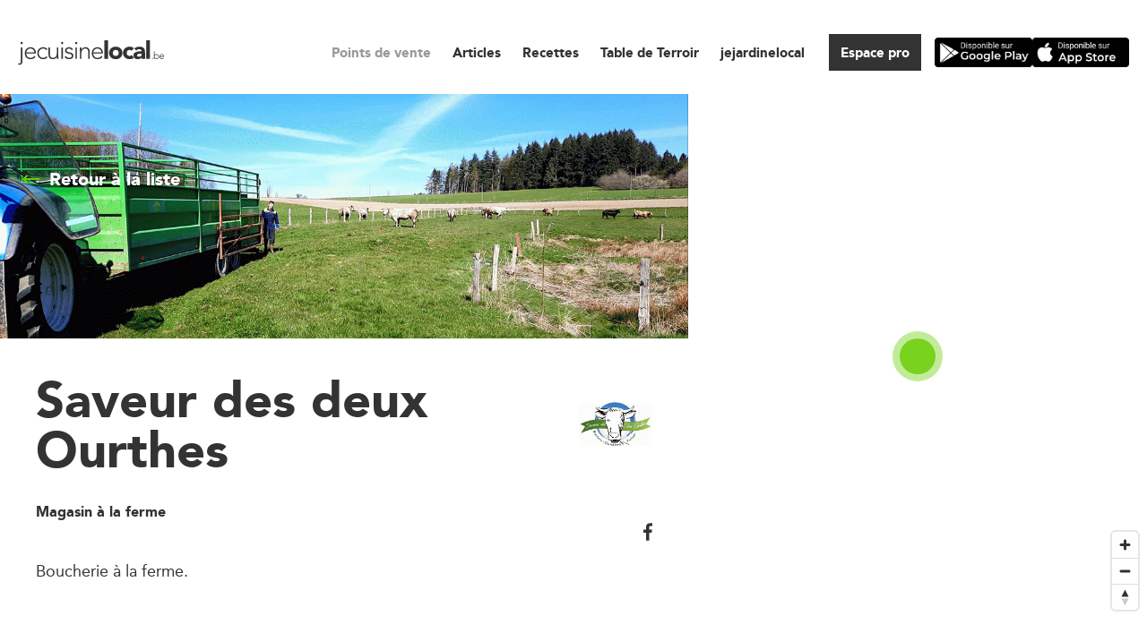

--- FILE ---
content_type: text/html; charset=UTF-8
request_url: https://www.jecuisinelocal.be/producteurs-artisans/saveurs-des-deux-ourthes/
body_size: 21062
content:
<!doctype html>

<html lang="fr-FR">
<head>
  
<!-- Google Tag Manager -->
<!-- <script>(function(w,d,s,l,i){w[l]=w[l]||[];w[l].push({'gtm.start':
            new Date().getTime(),event:'gtm.js'});var f=d.getElementsByTagName(s)[0],
        j=d.createElement(s),dl=l!='dataLayer'?'&l='+l:'';j.async=true;j.src=
        'https://www.googletagmanager.com/gtm.js?id='+i+dl;
        j.addEventListener('load', function() {
            window.GTMLoaded = true;
            var _ge = new CustomEvent('gtm_loaded', { bubbles: true });
            d.dispatchEvent(_ge);
        });
        f.parentNode.insertBefore(j,f);
    })(window,document,'script','dataLayer','GTM-NZ7LW4D');</script>
<script>
    window.dataLayer = window.dataLayer || [];
    function gtag(){dataLayer.push(arguments);}
</script> -->
<!-- End Google Tag Manager -->
  
  <meta charset="UTF-8">
  <meta name="viewport" content="width=device-width, initial-scale=1">
  <title>Saveur des deux Ourthes - #jecuisinelocal</title>

  <script type="text/javascript">
	window.dataLayer = window.dataLayer || [];

	function gtag() {
		dataLayer.push(arguments);
	}

	gtag("consent", "default", {
		ad_personalization: "denied",
		ad_storage: "denied",
		ad_user_data: "denied",
		analytics_storage: "denied",
		functionality_storage: "denied",
		personalization_storage: "denied",
		security_storage: "granted",
		wait_for_update: 500,
	});
	gtag("set", "ads_data_redaction", true);
	</script>
<script type="text/javascript"
		id="Cookiebot"
		src="https://consent.cookiebot.com/uc.js"
		data-implementation="wp"
		data-cbid="bd120c53-d7f4-46e1-8c37-8710db1a9494"
						data-culture="FR"
					></script>
<meta name='robots' content='index, follow, max-image-preview:large, max-snippet:-1, max-video-preview:-1' />

	<!-- This site is optimized with the Yoast SEO plugin v26.7 - https://yoast.com/wordpress/plugins/seo/ -->
	<link rel="canonical" href="https://www.jecuisinelocal.be/producteurs-artisans/saveurs-des-deux-ourthes/" />
	<meta property="og:locale" content="fr_FR" />
	<meta property="og:type" content="article" />
	<meta property="og:title" content="Saveur des deux Ourthes - #jecuisinelocal" />
	<meta property="og:description" content="Boucherie à la ferme." />
	<meta property="og:url" content="https://www.jecuisinelocal.be/producteurs-artisans/saveurs-des-deux-ourthes/" />
	<meta property="og:site_name" content="#jecuisinelocal" />
	<meta property="article:modified_time" content="2024-04-29T14:07:56+00:00" />
	<meta property="og:image" content="https://www.jecuisinelocal.be/wp-content/uploads/sites/37/producers/2071/cover-662811d4b692f.png" />
	<meta property="og:image:width" content="1200" />
	<meta property="og:image:height" content="600" />
	<meta property="og:image:type" content="image/png" />
	<meta name="twitter:card" content="summary_large_image" />
	<meta name="twitter:label1" content="Durée de lecture estimée" />
	<meta name="twitter:data1" content="1 minute" />
	<script type="application/ld+json" class="yoast-schema-graph">{"@context":"https://schema.org","@graph":[{"@type":"WebPage","@id":"https://www.jecuisinelocal.be/producteurs-artisans/saveurs-des-deux-ourthes/","url":"https://www.jecuisinelocal.be/producteurs-artisans/saveurs-des-deux-ourthes/","name":"Saveur des deux Ourthes - #jecuisinelocal","isPartOf":{"@id":"https://www.jecuisinelocal.be/#website"},"primaryImageOfPage":{"@id":"https://www.jecuisinelocal.be/producteurs-artisans/saveurs-des-deux-ourthes/#primaryimage"},"image":{"@id":"https://www.jecuisinelocal.be/producteurs-artisans/saveurs-des-deux-ourthes/#primaryimage"},"thumbnailUrl":"https://www.jecuisinelocal.be/wp-content/uploads/sites/37/producers/2071/cover-662811d4b692f.png","datePublished":"2021-06-24T12:41:18+00:00","dateModified":"2024-04-29T14:07:56+00:00","breadcrumb":{"@id":"https://www.jecuisinelocal.be/producteurs-artisans/saveurs-des-deux-ourthes/#breadcrumb"},"inLanguage":"fr-FR","potentialAction":[{"@type":"ReadAction","target":["https://www.jecuisinelocal.be/producteurs-artisans/saveurs-des-deux-ourthes/"]}]},{"@type":"ImageObject","inLanguage":"fr-FR","@id":"https://www.jecuisinelocal.be/producteurs-artisans/saveurs-des-deux-ourthes/#primaryimage","url":"https://www.jecuisinelocal.be/wp-content/uploads/sites/37/producers/2071/cover-662811d4b692f.png","contentUrl":"https://www.jecuisinelocal.be/wp-content/uploads/sites/37/producers/2071/cover-662811d4b692f.png","width":1200,"height":600},{"@type":"BreadcrumbList","@id":"https://www.jecuisinelocal.be/producteurs-artisans/saveurs-des-deux-ourthes/#breadcrumb","itemListElement":[{"@type":"ListItem","position":1,"name":"Accueil","item":"https://www.jecuisinelocal.be/"},{"@type":"ListItem","position":2,"name":"Points de vente &amp; restaurants Table de terroir","item":"https://www.jecuisinelocal.be/producteurs-artisans/"},{"@type":"ListItem","position":3,"name":"Saveur des deux Ourthes"}]},{"@type":"WebSite","@id":"https://www.jecuisinelocal.be/#website","url":"https://www.jecuisinelocal.be/","name":"#jecuisinelocal","description":"#jecuisinelocal","potentialAction":[{"@type":"SearchAction","target":{"@type":"EntryPoint","urlTemplate":"https://www.jecuisinelocal.be/?s={search_term_string}"},"query-input":{"@type":"PropertyValueSpecification","valueRequired":true,"valueName":"search_term_string"}}],"inLanguage":"fr-FR"}]}</script>
	<!-- / Yoast SEO plugin. -->


<link rel='dns-prefetch' href='//maps.googleapis.com' />
<link rel='dns-prefetch' href='//unpkg.com' />
<link rel='dns-prefetch' href='//www.googletagmanager.com' />
<link rel='dns-prefetch' href='//cdnjs.cloudflare.com' />
<link rel="alternate" title="oEmbed (JSON)" type="application/json+oembed" href="https://www.jecuisinelocal.be/wp-json/oembed/1.0/embed?url=https%3A%2F%2Fwww.jecuisinelocal.be%2Fproducteurs-artisans%2Fsaveurs-des-deux-ourthes%2F" />
<link rel="alternate" title="oEmbed (XML)" type="text/xml+oembed" href="https://www.jecuisinelocal.be/wp-json/oembed/1.0/embed?url=https%3A%2F%2Fwww.jecuisinelocal.be%2Fproducteurs-artisans%2Fsaveurs-des-deux-ourthes%2F&#038;format=xml" />
<style id='wp-img-auto-sizes-contain-inline-css' type='text/css'>
img:is([sizes=auto i],[sizes^="auto," i]){contain-intrinsic-size:3000px 1500px}
/*# sourceURL=wp-img-auto-sizes-contain-inline-css */
</style>
<style id='wp-block-library-inline-css' type='text/css'>
:root{--wp-block-synced-color:#7a00df;--wp-block-synced-color--rgb:122,0,223;--wp-bound-block-color:var(--wp-block-synced-color);--wp-editor-canvas-background:#ddd;--wp-admin-theme-color:#007cba;--wp-admin-theme-color--rgb:0,124,186;--wp-admin-theme-color-darker-10:#006ba1;--wp-admin-theme-color-darker-10--rgb:0,107,160.5;--wp-admin-theme-color-darker-20:#005a87;--wp-admin-theme-color-darker-20--rgb:0,90,135;--wp-admin-border-width-focus:2px}@media (min-resolution:192dpi){:root{--wp-admin-border-width-focus:1.5px}}.wp-element-button{cursor:pointer}:root .has-very-light-gray-background-color{background-color:#eee}:root .has-very-dark-gray-background-color{background-color:#313131}:root .has-very-light-gray-color{color:#eee}:root .has-very-dark-gray-color{color:#313131}:root .has-vivid-green-cyan-to-vivid-cyan-blue-gradient-background{background:linear-gradient(135deg,#00d084,#0693e3)}:root .has-purple-crush-gradient-background{background:linear-gradient(135deg,#34e2e4,#4721fb 50%,#ab1dfe)}:root .has-hazy-dawn-gradient-background{background:linear-gradient(135deg,#faaca8,#dad0ec)}:root .has-subdued-olive-gradient-background{background:linear-gradient(135deg,#fafae1,#67a671)}:root .has-atomic-cream-gradient-background{background:linear-gradient(135deg,#fdd79a,#004a59)}:root .has-nightshade-gradient-background{background:linear-gradient(135deg,#330968,#31cdcf)}:root .has-midnight-gradient-background{background:linear-gradient(135deg,#020381,#2874fc)}:root{--wp--preset--font-size--normal:16px;--wp--preset--font-size--huge:42px}.has-regular-font-size{font-size:1em}.has-larger-font-size{font-size:2.625em}.has-normal-font-size{font-size:var(--wp--preset--font-size--normal)}.has-huge-font-size{font-size:var(--wp--preset--font-size--huge)}.has-text-align-center{text-align:center}.has-text-align-left{text-align:left}.has-text-align-right{text-align:right}.has-fit-text{white-space:nowrap!important}#end-resizable-editor-section{display:none}.aligncenter{clear:both}.items-justified-left{justify-content:flex-start}.items-justified-center{justify-content:center}.items-justified-right{justify-content:flex-end}.items-justified-space-between{justify-content:space-between}.screen-reader-text{border:0;clip-path:inset(50%);height:1px;margin:-1px;overflow:hidden;padding:0;position:absolute;width:1px;word-wrap:normal!important}.screen-reader-text:focus{background-color:#ddd;clip-path:none;color:#444;display:block;font-size:1em;height:auto;left:5px;line-height:normal;padding:15px 23px 14px;text-decoration:none;top:5px;width:auto;z-index:100000}html :where(.has-border-color){border-style:solid}html :where([style*=border-top-color]){border-top-style:solid}html :where([style*=border-right-color]){border-right-style:solid}html :where([style*=border-bottom-color]){border-bottom-style:solid}html :where([style*=border-left-color]){border-left-style:solid}html :where([style*=border-width]){border-style:solid}html :where([style*=border-top-width]){border-top-style:solid}html :where([style*=border-right-width]){border-right-style:solid}html :where([style*=border-bottom-width]){border-bottom-style:solid}html :where([style*=border-left-width]){border-left-style:solid}html :where(img[class*=wp-image-]){height:auto;max-width:100%}:where(figure){margin:0 0 1em}html :where(.is-position-sticky){--wp-admin--admin-bar--position-offset:var(--wp-admin--admin-bar--height,0px)}@media screen and (max-width:600px){html :where(.is-position-sticky){--wp-admin--admin-bar--position-offset:0px}}

/*# sourceURL=wp-block-library-inline-css */
</style><style id='global-styles-inline-css' type='text/css'>
:root{--wp--preset--aspect-ratio--square: 1;--wp--preset--aspect-ratio--4-3: 4/3;--wp--preset--aspect-ratio--3-4: 3/4;--wp--preset--aspect-ratio--3-2: 3/2;--wp--preset--aspect-ratio--2-3: 2/3;--wp--preset--aspect-ratio--16-9: 16/9;--wp--preset--aspect-ratio--9-16: 9/16;--wp--preset--color--black: #000000;--wp--preset--color--cyan-bluish-gray: #abb8c3;--wp--preset--color--white: #ffffff;--wp--preset--color--pale-pink: #f78da7;--wp--preset--color--vivid-red: #cf2e2e;--wp--preset--color--luminous-vivid-orange: #ff6900;--wp--preset--color--luminous-vivid-amber: #fcb900;--wp--preset--color--light-green-cyan: #7bdcb5;--wp--preset--color--vivid-green-cyan: #00d084;--wp--preset--color--pale-cyan-blue: #8ed1fc;--wp--preset--color--vivid-cyan-blue: #0693e3;--wp--preset--color--vivid-purple: #9b51e0;--wp--preset--gradient--vivid-cyan-blue-to-vivid-purple: linear-gradient(135deg,rgb(6,147,227) 0%,rgb(155,81,224) 100%);--wp--preset--gradient--light-green-cyan-to-vivid-green-cyan: linear-gradient(135deg,rgb(122,220,180) 0%,rgb(0,208,130) 100%);--wp--preset--gradient--luminous-vivid-amber-to-luminous-vivid-orange: linear-gradient(135deg,rgb(252,185,0) 0%,rgb(255,105,0) 100%);--wp--preset--gradient--luminous-vivid-orange-to-vivid-red: linear-gradient(135deg,rgb(255,105,0) 0%,rgb(207,46,46) 100%);--wp--preset--gradient--very-light-gray-to-cyan-bluish-gray: linear-gradient(135deg,rgb(238,238,238) 0%,rgb(169,184,195) 100%);--wp--preset--gradient--cool-to-warm-spectrum: linear-gradient(135deg,rgb(74,234,220) 0%,rgb(151,120,209) 20%,rgb(207,42,186) 40%,rgb(238,44,130) 60%,rgb(251,105,98) 80%,rgb(254,248,76) 100%);--wp--preset--gradient--blush-light-purple: linear-gradient(135deg,rgb(255,206,236) 0%,rgb(152,150,240) 100%);--wp--preset--gradient--blush-bordeaux: linear-gradient(135deg,rgb(254,205,165) 0%,rgb(254,45,45) 50%,rgb(107,0,62) 100%);--wp--preset--gradient--luminous-dusk: linear-gradient(135deg,rgb(255,203,112) 0%,rgb(199,81,192) 50%,rgb(65,88,208) 100%);--wp--preset--gradient--pale-ocean: linear-gradient(135deg,rgb(255,245,203) 0%,rgb(182,227,212) 50%,rgb(51,167,181) 100%);--wp--preset--gradient--electric-grass: linear-gradient(135deg,rgb(202,248,128) 0%,rgb(113,206,126) 100%);--wp--preset--gradient--midnight: linear-gradient(135deg,rgb(2,3,129) 0%,rgb(40,116,252) 100%);--wp--preset--font-size--small: 13px;--wp--preset--font-size--medium: 20px;--wp--preset--font-size--large: 36px;--wp--preset--font-size--x-large: 42px;--wp--preset--spacing--20: 0.44rem;--wp--preset--spacing--30: 0.67rem;--wp--preset--spacing--40: 1rem;--wp--preset--spacing--50: 1.5rem;--wp--preset--spacing--60: 2.25rem;--wp--preset--spacing--70: 3.38rem;--wp--preset--spacing--80: 5.06rem;--wp--preset--shadow--natural: 6px 6px 9px rgba(0, 0, 0, 0.2);--wp--preset--shadow--deep: 12px 12px 50px rgba(0, 0, 0, 0.4);--wp--preset--shadow--sharp: 6px 6px 0px rgba(0, 0, 0, 0.2);--wp--preset--shadow--outlined: 6px 6px 0px -3px rgb(255, 255, 255), 6px 6px rgb(0, 0, 0);--wp--preset--shadow--crisp: 6px 6px 0px rgb(0, 0, 0);}:where(.is-layout-flex){gap: 0.5em;}:where(.is-layout-grid){gap: 0.5em;}body .is-layout-flex{display: flex;}.is-layout-flex{flex-wrap: wrap;align-items: center;}.is-layout-flex > :is(*, div){margin: 0;}body .is-layout-grid{display: grid;}.is-layout-grid > :is(*, div){margin: 0;}:where(.wp-block-columns.is-layout-flex){gap: 2em;}:where(.wp-block-columns.is-layout-grid){gap: 2em;}:where(.wp-block-post-template.is-layout-flex){gap: 1.25em;}:where(.wp-block-post-template.is-layout-grid){gap: 1.25em;}.has-black-color{color: var(--wp--preset--color--black) !important;}.has-cyan-bluish-gray-color{color: var(--wp--preset--color--cyan-bluish-gray) !important;}.has-white-color{color: var(--wp--preset--color--white) !important;}.has-pale-pink-color{color: var(--wp--preset--color--pale-pink) !important;}.has-vivid-red-color{color: var(--wp--preset--color--vivid-red) !important;}.has-luminous-vivid-orange-color{color: var(--wp--preset--color--luminous-vivid-orange) !important;}.has-luminous-vivid-amber-color{color: var(--wp--preset--color--luminous-vivid-amber) !important;}.has-light-green-cyan-color{color: var(--wp--preset--color--light-green-cyan) !important;}.has-vivid-green-cyan-color{color: var(--wp--preset--color--vivid-green-cyan) !important;}.has-pale-cyan-blue-color{color: var(--wp--preset--color--pale-cyan-blue) !important;}.has-vivid-cyan-blue-color{color: var(--wp--preset--color--vivid-cyan-blue) !important;}.has-vivid-purple-color{color: var(--wp--preset--color--vivid-purple) !important;}.has-black-background-color{background-color: var(--wp--preset--color--black) !important;}.has-cyan-bluish-gray-background-color{background-color: var(--wp--preset--color--cyan-bluish-gray) !important;}.has-white-background-color{background-color: var(--wp--preset--color--white) !important;}.has-pale-pink-background-color{background-color: var(--wp--preset--color--pale-pink) !important;}.has-vivid-red-background-color{background-color: var(--wp--preset--color--vivid-red) !important;}.has-luminous-vivid-orange-background-color{background-color: var(--wp--preset--color--luminous-vivid-orange) !important;}.has-luminous-vivid-amber-background-color{background-color: var(--wp--preset--color--luminous-vivid-amber) !important;}.has-light-green-cyan-background-color{background-color: var(--wp--preset--color--light-green-cyan) !important;}.has-vivid-green-cyan-background-color{background-color: var(--wp--preset--color--vivid-green-cyan) !important;}.has-pale-cyan-blue-background-color{background-color: var(--wp--preset--color--pale-cyan-blue) !important;}.has-vivid-cyan-blue-background-color{background-color: var(--wp--preset--color--vivid-cyan-blue) !important;}.has-vivid-purple-background-color{background-color: var(--wp--preset--color--vivid-purple) !important;}.has-black-border-color{border-color: var(--wp--preset--color--black) !important;}.has-cyan-bluish-gray-border-color{border-color: var(--wp--preset--color--cyan-bluish-gray) !important;}.has-white-border-color{border-color: var(--wp--preset--color--white) !important;}.has-pale-pink-border-color{border-color: var(--wp--preset--color--pale-pink) !important;}.has-vivid-red-border-color{border-color: var(--wp--preset--color--vivid-red) !important;}.has-luminous-vivid-orange-border-color{border-color: var(--wp--preset--color--luminous-vivid-orange) !important;}.has-luminous-vivid-amber-border-color{border-color: var(--wp--preset--color--luminous-vivid-amber) !important;}.has-light-green-cyan-border-color{border-color: var(--wp--preset--color--light-green-cyan) !important;}.has-vivid-green-cyan-border-color{border-color: var(--wp--preset--color--vivid-green-cyan) !important;}.has-pale-cyan-blue-border-color{border-color: var(--wp--preset--color--pale-cyan-blue) !important;}.has-vivid-cyan-blue-border-color{border-color: var(--wp--preset--color--vivid-cyan-blue) !important;}.has-vivid-purple-border-color{border-color: var(--wp--preset--color--vivid-purple) !important;}.has-vivid-cyan-blue-to-vivid-purple-gradient-background{background: var(--wp--preset--gradient--vivid-cyan-blue-to-vivid-purple) !important;}.has-light-green-cyan-to-vivid-green-cyan-gradient-background{background: var(--wp--preset--gradient--light-green-cyan-to-vivid-green-cyan) !important;}.has-luminous-vivid-amber-to-luminous-vivid-orange-gradient-background{background: var(--wp--preset--gradient--luminous-vivid-amber-to-luminous-vivid-orange) !important;}.has-luminous-vivid-orange-to-vivid-red-gradient-background{background: var(--wp--preset--gradient--luminous-vivid-orange-to-vivid-red) !important;}.has-very-light-gray-to-cyan-bluish-gray-gradient-background{background: var(--wp--preset--gradient--very-light-gray-to-cyan-bluish-gray) !important;}.has-cool-to-warm-spectrum-gradient-background{background: var(--wp--preset--gradient--cool-to-warm-spectrum) !important;}.has-blush-light-purple-gradient-background{background: var(--wp--preset--gradient--blush-light-purple) !important;}.has-blush-bordeaux-gradient-background{background: var(--wp--preset--gradient--blush-bordeaux) !important;}.has-luminous-dusk-gradient-background{background: var(--wp--preset--gradient--luminous-dusk) !important;}.has-pale-ocean-gradient-background{background: var(--wp--preset--gradient--pale-ocean) !important;}.has-electric-grass-gradient-background{background: var(--wp--preset--gradient--electric-grass) !important;}.has-midnight-gradient-background{background: var(--wp--preset--gradient--midnight) !important;}.has-small-font-size{font-size: var(--wp--preset--font-size--small) !important;}.has-medium-font-size{font-size: var(--wp--preset--font-size--medium) !important;}.has-large-font-size{font-size: var(--wp--preset--font-size--large) !important;}.has-x-large-font-size{font-size: var(--wp--preset--font-size--x-large) !important;}
/*# sourceURL=global-styles-inline-css */
</style>

<style id='classic-theme-styles-inline-css' type='text/css'>
/*! This file is auto-generated */
.wp-block-button__link{color:#fff;background-color:#32373c;border-radius:9999px;box-shadow:none;text-decoration:none;padding:calc(.667em + 2px) calc(1.333em + 2px);font-size:1.125em}.wp-block-file__button{background:#32373c;color:#fff;text-decoration:none}
/*# sourceURL=/wp-includes/css/classic-themes.min.css */
</style>
<link rel='stylesheet' id='font-awesome-css' href='https://cdnjs.cloudflare.com/ajax/libs/font-awesome/6.0.0-beta3/css/all.min.css' type='text/css' media='all' />
<link rel='stylesheet' id='apaq-bootstrap-style-css' href='https://www.jecuisinelocal.be/wp-content/plugins/apaq-news/assets/bootstrap/bootstrap.min.css' type='text/css' media='all' />
<link rel='stylesheet' id='contact-form-7-css' href='https://www.jecuisinelocal.be/wp-content/plugins/contact-form-7/includes/css/styles.css' type='text/css' media='all' />
<link rel='stylesheet' id='wp_theme-main-css-css' href='https://www.jecuisinelocal.be/wp-content/themes/jcl-2020/assets/css/main.css' type='text/css' media='all' />
<script type="text/javascript" src="https://www.jecuisinelocal.be/wp-includes/js/jquery/jquery.min.js" id="jquery-core-js"></script>
<script type="text/javascript" src="https://www.jecuisinelocal.be/wp-includes/js/jquery/jquery-migrate.min.js" id="jquery-migrate-js"></script>
<script type="text/javascript" id="apaq-map-script-js-extra">
/* <![CDATA[ */
var ajax_params = {"ajax_url":"https://www.jecuisinelocal.be/wp-admin/admin-ajax.php","nonce":"9937b42048","landingPageUrl":"https://www.jecuisinelocal.be/jfo/","alertmessages":{"success":"Le lien a \u00e9t\u00e9 copi\u00e9 dans le presse-papiers. Vous pouvez maintenant le coller ailleurs.","error":"\u00c9chec de la copie dans le presse-papier :"}};
//# sourceURL=apaq-map-script-js-extra
/* ]]> */
</script>
<script type="text/javascript" src="https://www.jecuisinelocal.be/wp-content/plugins/apaq-news/assets/js/news-map.js" id="apaq-map-script-js"></script>
<script type="text/javascript" src="https://www.jecuisinelocal.be/wp-content/plugins/apaq-news/assets/bootstrap/bootstrap.min.js" id="apaq-bootstrap-min-js-js"></script>
<script type="text/javascript" src="https://www.jecuisinelocal.be/wp-content/plugins/apaq-news/assets/bootstrap/bootstrap.bundle.min.js" id="apaq-bootstrap-bundle-min-js-js"></script>

<!-- Extrait de code de la balise Google (gtag.js) ajouté par Site Kit -->
<!-- Extrait Google Analytics ajouté par Site Kit -->
<script type="text/javascript" src="https://www.googletagmanager.com/gtag/js?id=G-8Z4VF8SQYB" id="google_gtagjs-js" async></script>
<script type="text/javascript" id="google_gtagjs-js-after">
/* <![CDATA[ */
window.dataLayer = window.dataLayer || [];function gtag(){dataLayer.push(arguments);}
gtag("set","linker",{"domains":["www.jecuisinelocal.be"]});
gtag("js", new Date());
gtag("set", "developer_id.dZTNiMT", true);
gtag("config", "G-8Z4VF8SQYB");
 window._googlesitekit = window._googlesitekit || {}; window._googlesitekit.throttledEvents = []; window._googlesitekit.gtagEvent = (name, data) => { var key = JSON.stringify( { name, data } ); if ( !! window._googlesitekit.throttledEvents[ key ] ) { return; } window._googlesitekit.throttledEvents[ key ] = true; setTimeout( () => { delete window._googlesitekit.throttledEvents[ key ]; }, 5 ); gtag( "event", name, { ...data, event_source: "site-kit" } ); }; 
//# sourceURL=google_gtagjs-js-after
/* ]]> */
</script>
<link rel="https://api.w.org/" href="https://www.jecuisinelocal.be/wp-json/" /><link rel='shortlink' href='https://www.jecuisinelocal.be/?p=2071' />
<meta name="generator" content="Site Kit by Google 1.170.0" /><link rel="icon" href="https://www.jecuisinelocal.be/wp-content/uploads/sites/37/cropped-android-chrome-512x512-1-32x32.png" sizes="32x32" />
<link rel="icon" href="https://www.jecuisinelocal.be/wp-content/uploads/sites/37/cropped-android-chrome-512x512-1-192x192.png" sizes="192x192" />
<link rel="apple-touch-icon" href="https://www.jecuisinelocal.be/wp-content/uploads/sites/37/cropped-android-chrome-512x512-1-180x180.png" />
<meta name="msapplication-TileImage" content="https://www.jecuisinelocal.be/wp-content/uploads/sites/37/cropped-android-chrome-512x512-1-270x270.png" />
		<style type="text/css" id="wp-custom-css">
			.page-id-276 header.header,
.page-id-276 .main#main,
.page-id-276 footer.footer,
.page-id-276 .icons-blocks__newsletter .field-label{
	    background: #89c1d8;
} 		</style>
		</head>

<body class="wp-singular producer-template-default single single-producer postid-2071 wp-theme-jcl-2020 apaq-news-wrapper page-1-item" data-template="single-producer">

<div class="site" >

  
<header class="header js-header" role="banner" data-animate>
	<div class="header__main">
		<a class="logo" href="https://www.jecuisinelocal.be">
      
<img src="https://www.jecuisinelocal.be/wp-content/themes/jcl-2020/assets/img/blank.jpg" class="lazyload " alt="" data-src="https://www.jecuisinelocal.be/wp-content/themes/jcl-2020/assets/img/icons/logo-jecuisinelocal.svg" data-srcset="https://www.jecuisinelocal.be/wp-content/themes/jcl-2020/assets/img/icons/logo-jecuisinelocal.svg 1440w, https://www.jecuisinelocal.be/wp-content/themes/jcl-2020/assets/img/icons/logo-jecuisinelocal.svg 980w, https://www.jecuisinelocal.be/wp-content/themes/jcl-2020/assets/img/icons/logo-jecuisinelocal.svg 740w, https://www.jecuisinelocal.be/wp-content/themes/jcl-2020/assets/img/icons/logo-jecuisinelocal.svg 480w, https://www.jecuisinelocal.be/wp-content/themes/jcl-2020/assets/img/icons/logo-jecuisinelocal.svg 480w"></a>
		<button class="header-burger js-header-burger">
    <span class="header-burger__icon"></span>
</button>
		<div class="header__content">
			<nav class="header__navigation">
				<ul id="header-main" class="menu"><li id="menu-item-288" class="menu-item menu-item-type-post_type menu-item-object-page menu-item-288 current-menu-item"><a href="https://www.jecuisinelocal.be/producteurs-artisans/">Points de vente</a></li>
<li id="menu-item-287" class="menu-item menu-item-type-post_type menu-item-object-page current_page_parent menu-item-287"><a href="https://www.jecuisinelocal.be/les-articles/">Articles</a></li>
<li id="menu-item-286" class="menu-item menu-item-type-post_type menu-item-object-page menu-item-286"><a href="https://www.jecuisinelocal.be/les-recettes/">Recettes</a></li>
<li id="menu-item-7914" class="menu-item menu-item-type-post_type menu-item-object-page menu-item-7914"><a href="https://www.jecuisinelocal.be/tabledeterroir/">Table de Terroir</a></li>
<li id="menu-item-7006" class="menu-item menu-item-type-custom menu-item-object-custom menu-item-7006"><a target="_blank" href="https://jejardinelocal.be">jejardine<strong>local</strong></a></li>
</ul>
			</nav>
		</div>
		<div class="c-buttons">

    

<div class="button">
            <a id="login-profile" class="button__item" href="https://www.jecuisinelocal.be/session/connexion/" target="_self">
                Espace pro
      </a>
    </div>
  
</div>
		<ul class="header__app">
							<li class="header__app-item">
					<a  class="header__app-link" href="https://play.google.com/store/apps/details?id=be.apaq.jecuisinelocal" target="_blank" rel="noopener">
						<span class="sr-only">Télécharger l&#039;app sur Google Play</span>
						  
<img src="https://www.jecuisinelocal.be/wp-content/themes/jcl-2020/assets/img/blank.jpg" class="lazyload " alt="Bouton Google Play" data-src="https://www.jecuisinelocal.be/wp-content/themes/jcl-2020/assets/img/googleplay.png" data-srcset="https://www.jecuisinelocal.be/wp-content/themes/jcl-2020/assets/img/googleplay.png 1440w, https://www.jecuisinelocal.be/wp-content/themes/jcl-2020/assets/img/googleplay.png 980w, https://www.jecuisinelocal.be/wp-content/themes/jcl-2020/assets/img/googleplay.png 740w, https://www.jecuisinelocal.be/wp-content/themes/jcl-2020/assets/img/googleplay.png 480w, https://www.jecuisinelocal.be/wp-content/themes/jcl-2020/assets/img/googleplay.png 480w">					</a>
				</li>
							<li class="header__app-item">
					<a  class="header__app-link" href="https://apps.apple.com/be/app/jecuisinelocal/id6451035732?l=fr-FR" target="_blank" rel="noopener">
						<span class="sr-only">Télécharger l&#039;app sur l&#039;App Store</span>
						  
<img src="https://www.jecuisinelocal.be/wp-content/themes/jcl-2020/assets/img/blank.jpg" class="lazyload " alt="Bouton App Store" data-src="https://www.jecuisinelocal.be/wp-content/themes/jcl-2020/assets/img/applestore.png" data-srcset="https://www.jecuisinelocal.be/wp-content/themes/jcl-2020/assets/img/applestore.png 1440w, https://www.jecuisinelocal.be/wp-content/themes/jcl-2020/assets/img/applestore.png 980w, https://www.jecuisinelocal.be/wp-content/themes/jcl-2020/assets/img/applestore.png 740w, https://www.jecuisinelocal.be/wp-content/themes/jcl-2020/assets/img/applestore.png 480w, https://www.jecuisinelocal.be/wp-content/themes/jcl-2020/assets/img/applestore.png 480w">					</a>
				</li>
					</ul>
	</div>
</header>

  <div id="main" class="main" role="main"><section class="producer-card" data-animate>
    <div class="producer-card__main">

                    <div class="producer-card__back">
                <a href="https://www.jecuisinelocal.be/producteurs-artisans/">Retour à la liste</a>
            </div>
        
        <div class="container">
            <div class="col-7">
                <div class="producer-card__picture">
                                            
<img src="https://www.jecuisinelocal.be/wp-content/themes/jcl-2020/assets/img/blank.jpg" class="lazyload " alt="" data-src="https://www.jecuisinelocal.be/wp-content/uploads/sites/37/producers/2071/cover-662811d4b692f.png" data-srcset="https://www.jecuisinelocal.be/wp-content/uploads/sites/37/producers/2071/cover-662811d4b692f.png 1200w, https://www.jecuisinelocal.be/wp-content/uploads/sites/37/producers/2071/cover-662811d4b692f-740x370.png 740w, https://www.jecuisinelocal.be/wp-content/uploads/sites/37/producers/2071/cover-662811d4b692f-980x490.png 980w, https://www.jecuisinelocal.be/wp-content/uploads/sites/37/producers/2071/cover-662811d4b692f-480x240.png 480w, https://www.jecuisinelocal.be/wp-content/uploads/sites/37/producers/2071/cover-662811d4b692f-768x384.png 768w">                                    </div>
                <div class="producer-card__head">
                    <div class="producer-card__title">
                        <h1 class="title title--bold">Saveur des deux Ourthes</h1>
                                                    <div class="producer-card__logo">
                                
<img src="https://www.jecuisinelocal.be/wp-content/themes/jcl-2020/assets/img/blank.jpg" class="lazyload " alt="" data-src="https://www.jecuisinelocal.be/wp-content/uploads/sites/37/producers/2071/logo-662811d4a36da.png" data-srcset="">                            </div>
                                            </div>
                    <div class="producer-card__share">
                            <div class="producer-card__teritory">
                                                                                                    <ul class="producer-card__types">
                                                                            <li>Magasin à la ferme</li>
                                                                        </ul>
                                                            </div>
                                                    <ul class="socials">
                                                                                                            <li class="socials__item">
                                            <a class="socials__link" href="https://www.facebook.com/SaveursdesdeuxOurthes/" target="_blank">
                                                <svg class="icon facebook">
  <use xlink:href="https://www.jecuisinelocal.be/wp-content/themes/jcl-2020/assets/img/sprite.svg#facebook"></use>
</svg>
                                            </a>
                                        </li>
                                                                                                </ul>
                                            </div>
                    <div class="text-content"><p>Boucherie à la ferme.</p>
</div>
                </div>
            </div>
            <div class="col-5">
                <div id="map" class="producer-card__map" data-markers='{&quot;long&quot;:&quot;5.840493684632997&quot;,&quot;lat&quot;:&quot;50.088713607383674&quot;}' data-single="true"></div>
            </div>
        </div>

        <div class="producer-card__container">

            <ul class="producer-card__list">
                                    <li class="producer-card__item">
                        <h3 class="title title--small title--bold">Nos produits</h3>
                        <div class="text-content">
                                                            Oeufs,                                                             Viandes et charcuteries                                                    </div>
                    </li>
                                                                    <li class="producer-card__item">
                        <h3 class="title title--small title--bold">Paiement</h3>
                        <div class="text-content">
                            <ul>
                                                                    <li>Application mobile</li>
                                                                    <li>Carte bancaire</li>
                                                                    <li>Espèce</li>
                                                            </ul>
                        </div>
                    </li>
                                                    <li class="producer-card__item">
                        <h3 class="title title--small title--bold">Les horaires</h3>
                        <div class="text-content">
                            <ul>
                                                                    <li>Sur rendez-vous</li>
                                                                    <li>Samedi : de 14h à 18h</li>
                                                            </ul>
                        </div>
                    </li>
                                                    <li class="producer-card__item producer-card__item--contact">
                        <h3 class="title title--small title--bold">Contact</h3>
                        <div class="text-content">
                            <ul>
                                                                                                            <li class="mail"><a href="mailto:neuceline1004@yahoo.be">neuceline1004@yahoo.be</a></li>
                                                                                                                                                <li class="phone"><a href="tel:0476030162">0476/03 01 62</a></li>
                                                                                                </ul>
                        </div>
                    </li>
                                                    <li class="producer-card__item">
                        <h3 class="title title--small title--bold">Coordonnées</h3>
                        <div class="text-content">Boeur 14B</br>6662 Houffalize</div>
                    </li>
                            </ul>

        </div>

    </div>
</section>
<section class="slider-gallery" data-animate>
    <div class="slider-gallery__main">
        <div class="slider-gallery__head">
          <div class="slider-gallery__title js-slider-gallery-title">
                                              <h2 class="title title--small title--bold">Galerie de photos</h2>
                        </div>
                  </div>
        <div class="splide js-splide-gallery">
            <div class="splide__track">
                <ul class="splide__list">
                                            <li class="splide__slide">
                            <div class="slider-gallery__picture">
                                
<img src="https://www.jecuisinelocal.be/wp-content/themes/jcl-2020/assets/img/blank.jpg" class="lazyload " alt="" data-src="https://www.jecuisinelocal.be/wp-content/uploads/sites/37/producers/2071/gallery-image-662811d5a8c33-1440x1362.jpg" data-srcset="https://www.jecuisinelocal.be/wp-content/uploads/sites/37/producers/2071/gallery-image-662811d5a8c33-1440x1362.jpg 1440w, https://www.jecuisinelocal.be/wp-content/uploads/sites/37/producers/2071/gallery-image-662811d5a8c33-740x700.jpg 740w, https://www.jecuisinelocal.be/wp-content/uploads/sites/37/producers/2071/gallery-image-662811d5a8c33-980x927.jpg 980w, https://www.jecuisinelocal.be/wp-content/uploads/sites/37/producers/2071/gallery-image-662811d5a8c33-480x454.jpg 480w, https://www.jecuisinelocal.be/wp-content/uploads/sites/37/producers/2071/gallery-image-662811d5a8c33-768x726.jpg 768w, https://www.jecuisinelocal.be/wp-content/uploads/sites/37/producers/2071/gallery-image-662811d5a8c33-1536x1452.jpg 1536w, https://www.jecuisinelocal.be/wp-content/uploads/sites/37/producers/2071/gallery-image-662811d5a8c33.jpg 2000w">                            </div>
                                                    </li>
                                            <li class="splide__slide">
                            <div class="slider-gallery__picture">
                                
<img src="https://www.jecuisinelocal.be/wp-content/themes/jcl-2020/assets/img/blank.jpg" class="lazyload " alt="" data-src="https://www.jecuisinelocal.be/wp-content/uploads/sites/37/producers/2071/gallery-image-662811d6f0b12-1440x1080.jpg" data-srcset="https://www.jecuisinelocal.be/wp-content/uploads/sites/37/producers/2071/gallery-image-662811d6f0b12-1440x1080.jpg 1440w, https://www.jecuisinelocal.be/wp-content/uploads/sites/37/producers/2071/gallery-image-662811d6f0b12-740x555.jpg 740w, https://www.jecuisinelocal.be/wp-content/uploads/sites/37/producers/2071/gallery-image-662811d6f0b12-980x735.jpg 980w, https://www.jecuisinelocal.be/wp-content/uploads/sites/37/producers/2071/gallery-image-662811d6f0b12-480x360.jpg 480w, https://www.jecuisinelocal.be/wp-content/uploads/sites/37/producers/2071/gallery-image-662811d6f0b12-768x576.jpg 768w, https://www.jecuisinelocal.be/wp-content/uploads/sites/37/producers/2071/gallery-image-662811d6f0b12-1536x1152.jpg 1536w, https://www.jecuisinelocal.be/wp-content/uploads/sites/37/producers/2071/gallery-image-662811d6f0b12.jpg 2000w">                            </div>
                                                    </li>
                                            <li class="splide__slide">
                            <div class="slider-gallery__picture">
                                
<img src="https://www.jecuisinelocal.be/wp-content/themes/jcl-2020/assets/img/blank.jpg" class="lazyload " alt="" data-src="https://www.jecuisinelocal.be/wp-content/uploads/sites/37/producers/2071/gallery-image-662811d7d91bc-1440x912.jpg" data-srcset="https://www.jecuisinelocal.be/wp-content/uploads/sites/37/producers/2071/gallery-image-662811d7d91bc-1440x912.jpg 1440w, https://www.jecuisinelocal.be/wp-content/uploads/sites/37/producers/2071/gallery-image-662811d7d91bc-740x469.jpg 740w, https://www.jecuisinelocal.be/wp-content/uploads/sites/37/producers/2071/gallery-image-662811d7d91bc-980x621.jpg 980w, https://www.jecuisinelocal.be/wp-content/uploads/sites/37/producers/2071/gallery-image-662811d7d91bc-480x304.jpg 480w, https://www.jecuisinelocal.be/wp-content/uploads/sites/37/producers/2071/gallery-image-662811d7d91bc-768x487.jpg 768w, https://www.jecuisinelocal.be/wp-content/uploads/sites/37/producers/2071/gallery-image-662811d7d91bc-1536x973.jpg 1536w, https://www.jecuisinelocal.be/wp-content/uploads/sites/37/producers/2071/gallery-image-662811d7d91bc.jpg 2000w">                            </div>
                                                    </li>
                                            <li class="splide__slide">
                            <div class="slider-gallery__picture">
                                
<img src="https://www.jecuisinelocal.be/wp-content/themes/jcl-2020/assets/img/blank.jpg" class="lazyload " alt="" data-src="https://www.jecuisinelocal.be/wp-content/uploads/sites/37/producers/2071/gallery-image-662811d8b91c8-1440x840.jpg" data-srcset="https://www.jecuisinelocal.be/wp-content/uploads/sites/37/producers/2071/gallery-image-662811d8b91c8-1440x840.jpg 1440w, https://www.jecuisinelocal.be/wp-content/uploads/sites/37/producers/2071/gallery-image-662811d8b91c8-740x432.jpg 740w, https://www.jecuisinelocal.be/wp-content/uploads/sites/37/producers/2071/gallery-image-662811d8b91c8-980x572.jpg 980w, https://www.jecuisinelocal.be/wp-content/uploads/sites/37/producers/2071/gallery-image-662811d8b91c8-480x280.jpg 480w, https://www.jecuisinelocal.be/wp-content/uploads/sites/37/producers/2071/gallery-image-662811d8b91c8-768x448.jpg 768w, https://www.jecuisinelocal.be/wp-content/uploads/sites/37/producers/2071/gallery-image-662811d8b91c8-1536x896.jpg 1536w, https://www.jecuisinelocal.be/wp-content/uploads/sites/37/producers/2071/gallery-image-662811d8b91c8.jpg 1661w">                            </div>
                                                    </li>
                                    </ul>
            </div>
        </div>
    </div>
</section>
<section class="slider js-slider" data-animate-custom>
    <div class="slider__main">

        <div class="slider__head">
            <div class="slider__head-inner">
                <h2 class="slider__title">
                    Les commerces <strong>avoisinants</strong>
                </h2>
                                    <div class="slider__button">
                        <a href="https://www.jecuisinelocal.be/producteurs-artisans/" class="btn">
                            Voir plus
                            <svg xmlns="http://www.w3.org/2000/svg" viewBox="0 0 40 40" width="40" height="40">
                                <path d="m15.5 0.932-4.3 4.38 14.5 14.6-14.5 14.5 4.3 4.4 14.6-14.6 4.4-4.3-4.4-4.4-14.6-14.6z"></path>
                            </svg>
                        </a>
                    </div>
                            </div>
            <div class="slider__height"></div>

        </div>

        <div class="slider__pictures slider__pictures--mobile">
                                                <div data-index="0" class="slider__picture js-slider-picture-mobile is-active">
                        
<img src="https://www.jecuisinelocal.be/wp-content/themes/jcl-2020/assets/img/blank.jpg" class="lazyload " alt="" data-src="https://www.jecuisinelocal.be/wp-content/uploads/sites/37/6662_ferkoemag.png" data-srcset="https://www.jecuisinelocal.be/wp-content/uploads/sites/37/6662_ferkoemag.png 720w, https://www.jecuisinelocal.be/wp-content/uploads/sites/37/6662_ferkoemag-480x382.png 480w">                    </div>
                                                                <div data-index="1" class="slider__picture js-slider-picture-mobile">
                        
<img src="https://www.jecuisinelocal.be/wp-content/themes/jcl-2020/assets/img/blank.jpg" class="lazyload " alt="" data-src="https://www.jecuisinelocal.be/wp-content/uploads/sites/37/xrlrthsmflyl5j4ox0ab.jpg" data-srcset="https://www.jecuisinelocal.be/wp-content/uploads/sites/37/xrlrthsmflyl5j4ox0ab.jpg 2048w, https://www.jecuisinelocal.be/wp-content/uploads/sites/37/xrlrthsmflyl5j4ox0ab-740x494.jpg 740w, https://www.jecuisinelocal.be/wp-content/uploads/sites/37/xrlrthsmflyl5j4ox0ab-980x654.jpg 980w, https://www.jecuisinelocal.be/wp-content/uploads/sites/37/xrlrthsmflyl5j4ox0ab-480x320.jpg 480w, https://www.jecuisinelocal.be/wp-content/uploads/sites/37/xrlrthsmflyl5j4ox0ab-768x513.jpg 768w, https://www.jecuisinelocal.be/wp-content/uploads/sites/37/xrlrthsmflyl5j4ox0ab-1536x1025.jpg 1536w, https://www.jecuisinelocal.be/wp-content/uploads/sites/37/xrlrthsmflyl5j4ox0ab-1440x961.jpg 1440w">                    </div>
                                                                <div data-index="2" class="slider__picture js-slider-picture-mobile">
                        
<img src="https://www.jecuisinelocal.be/wp-content/themes/jcl-2020/assets/img/blank.jpg" class="lazyload " alt="" data-src="https://www.jecuisinelocal.be/wp-content/uploads/sites/37/tdt-hoteldespostes1023-01-1000.jpg" data-srcset="https://www.jecuisinelocal.be/wp-content/uploads/sites/37/tdt-hoteldespostes1023-01-1000.jpg 1500w, https://www.jecuisinelocal.be/wp-content/uploads/sites/37/tdt-hoteldespostes1023-01-1000-740x493.jpg 740w, https://www.jecuisinelocal.be/wp-content/uploads/sites/37/tdt-hoteldespostes1023-01-1000-980x653.jpg 980w, https://www.jecuisinelocal.be/wp-content/uploads/sites/37/tdt-hoteldespostes1023-01-1000-480x320.jpg 480w, https://www.jecuisinelocal.be/wp-content/uploads/sites/37/tdt-hoteldespostes1023-01-1000-768x512.jpg 768w, https://www.jecuisinelocal.be/wp-content/uploads/sites/37/tdt-hoteldespostes1023-01-1000-1440x960.jpg 1440w">                    </div>
                                                                <div data-index="3" class="slider__picture js-slider-picture-mobile">
                        
<img src="https://www.jecuisinelocal.be/wp-content/themes/jcl-2020/assets/img/blank.jpg" class="lazyload " alt="" data-src="https://www.jecuisinelocal.be/wp-content/uploads/sites/37/kmf9xcjfvmjqygepiku5.jpg" data-srcset="https://www.jecuisinelocal.be/wp-content/uploads/sites/37/kmf9xcjfvmjqygepiku5.jpg 2048w, https://www.jecuisinelocal.be/wp-content/uploads/sites/37/kmf9xcjfvmjqygepiku5-740x493.jpg 740w, https://www.jecuisinelocal.be/wp-content/uploads/sites/37/kmf9xcjfvmjqygepiku5-980x653.jpg 980w, https://www.jecuisinelocal.be/wp-content/uploads/sites/37/kmf9xcjfvmjqygepiku5-480x320.jpg 480w, https://www.jecuisinelocal.be/wp-content/uploads/sites/37/kmf9xcjfvmjqygepiku5-768x512.jpg 768w, https://www.jecuisinelocal.be/wp-content/uploads/sites/37/kmf9xcjfvmjqygepiku5-1536x1024.jpg 1536w, https://www.jecuisinelocal.be/wp-content/uploads/sites/37/kmf9xcjfvmjqygepiku5-1440x960.jpg 1440w">                    </div>
                                                                <div data-index="4" class="slider__picture js-slider-picture-mobile">
                        
<img src="https://www.jecuisinelocal.be/wp-content/themes/jcl-2020/assets/img/blank.jpg" class="lazyload " alt="" data-src="https://www.jecuisinelocal.be/wp-content/uploads/sites/37/producers/17287/cover-64e0efcfc82bd.jpg" data-srcset="https://www.jecuisinelocal.be/wp-content/uploads/sites/37/producers/17287/cover-64e0efcfc82bd.jpg 2048w, https://www.jecuisinelocal.be/wp-content/uploads/sites/37/producers/17287/cover-64e0efcfc82bd-740x729.jpg 740w, https://www.jecuisinelocal.be/wp-content/uploads/sites/37/producers/17287/cover-64e0efcfc82bd-980x966.jpg 980w, https://www.jecuisinelocal.be/wp-content/uploads/sites/37/producers/17287/cover-64e0efcfc82bd-480x473.jpg 480w, https://www.jecuisinelocal.be/wp-content/uploads/sites/37/producers/17287/cover-64e0efcfc82bd-768x757.jpg 768w, https://www.jecuisinelocal.be/wp-content/uploads/sites/37/producers/17287/cover-64e0efcfc82bd-1536x1514.jpg 1536w, https://www.jecuisinelocal.be/wp-content/uploads/sites/37/producers/17287/cover-64e0efcfc82bd-1440x1419.jpg 1440w">                    </div>
                            
            <svg class="icon hashtag">
  <use xlink:href="https://www.jecuisinelocal.be/wp-content/themes/jcl-2020/assets/img/sprite.svg#hashtag"></use>
</svg>
        </div>

        <div class="splide js-splide">
            <div class="splide__track">
                <ul class="splide__list">
                                            <li class="splide__slide">
                            <div class="post-card js-post-card">

    <a class="post-card__link" href="https://www.jecuisinelocal.be/producteurs-artisans/ferme-koeune/">
        <div class="post-card__picture">
                            
<img src="https://www.jecuisinelocal.be/wp-content/themes/jcl-2020/assets/img/blank.jpg" class="lazyload " alt="" data-src="https://www.jecuisinelocal.be/wp-content/uploads/sites/37/6662_ferkoemag.png" data-srcset="https://www.jecuisinelocal.be/wp-content/uploads/sites/37/6662_ferkoemag.png 720w, https://www.jecuisinelocal.be/wp-content/uploads/sites/37/6662_ferkoemag-480x382.png 480w">                    </div>

        <div class="post-card__main">
                        <h3 class="title title--medium title--bold">Ferme Koeune</h3>
                                    <div class="text-content"><p>Petite ferme familiale où vous pouvez retrouver différentes activités. Golf champêtre, foot golf champêtre, magasin à la ferme, parking pour motor-home&#8230; Dans le magasin, vous retrouverez tous les produits de l&rsquo;exploitation tels que légumes, bières, pommes de terre, fruits, farines et bien d&rsquo;autres. La Ferme Koeune a encore pleins d&rsquo;autres projets à développer&#8230;</p>
</div>
            <button class="post-card__button">
                <svg class="icon cross">
  <use xlink:href="https://www.jecuisinelocal.be/wp-content/themes/jcl-2020/assets/img/sprite.svg#cross"></use>
</svg>
            </button>
        </div>
    </a>

</div>
                        </li>
                                            <li class="splide__slide">
                            <div class="post-card js-post-card">

    <a class="post-card__link" href="https://www.jecuisinelocal.be/producteurs-artisans/boulangerie-philippart/">
        <div class="post-card__picture">
                            
<img src="https://www.jecuisinelocal.be/wp-content/themes/jcl-2020/assets/img/blank.jpg" class="lazyload " alt="" data-src="https://www.jecuisinelocal.be/wp-content/uploads/sites/37/xrlrthsmflyl5j4ox0ab-1440x961.jpg" data-srcset="https://www.jecuisinelocal.be/wp-content/uploads/sites/37/xrlrthsmflyl5j4ox0ab-1440x961.jpg 1440w, https://www.jecuisinelocal.be/wp-content/uploads/sites/37/xrlrthsmflyl5j4ox0ab-740x494.jpg 740w, https://www.jecuisinelocal.be/wp-content/uploads/sites/37/xrlrthsmflyl5j4ox0ab-980x654.jpg 980w, https://www.jecuisinelocal.be/wp-content/uploads/sites/37/xrlrthsmflyl5j4ox0ab-480x320.jpg 480w, https://www.jecuisinelocal.be/wp-content/uploads/sites/37/xrlrthsmflyl5j4ox0ab-768x513.jpg 768w, https://www.jecuisinelocal.be/wp-content/uploads/sites/37/xrlrthsmflyl5j4ox0ab-1536x1025.jpg 1536w, https://www.jecuisinelocal.be/wp-content/uploads/sites/37/xrlrthsmflyl5j4ox0ab.jpg 2048w">                    </div>

        <div class="post-card__main">
                        <h3 class="title title--medium title--bold">Boulangerie Philippart</h3>
                                    <div class="text-content"></div>
            <button class="post-card__button">
                <svg class="icon cross">
  <use xlink:href="https://www.jecuisinelocal.be/wp-content/themes/jcl-2020/assets/img/sprite.svg#cross"></use>
</svg>
            </button>
        </div>
    </a>

</div>
                        </li>
                                            <li class="splide__slide">
                            <div class="post-card js-post-card">

    <a class="post-card__link" href="https://www.jecuisinelocal.be/producteurs-artisans/hotel-des-postes/">
        <div class="post-card__picture">
                            
<img src="https://www.jecuisinelocal.be/wp-content/themes/jcl-2020/assets/img/blank.jpg" class="lazyload " alt="" data-src="https://www.jecuisinelocal.be/wp-content/uploads/sites/37/tdt-hoteldespostes1023-01-1000-1440x960.jpg" data-srcset="https://www.jecuisinelocal.be/wp-content/uploads/sites/37/tdt-hoteldespostes1023-01-1000-1440x960.jpg 1440w, https://www.jecuisinelocal.be/wp-content/uploads/sites/37/tdt-hoteldespostes1023-01-1000-740x493.jpg 740w, https://www.jecuisinelocal.be/wp-content/uploads/sites/37/tdt-hoteldespostes1023-01-1000-980x653.jpg 980w, https://www.jecuisinelocal.be/wp-content/uploads/sites/37/tdt-hoteldespostes1023-01-1000-480x320.jpg 480w, https://www.jecuisinelocal.be/wp-content/uploads/sites/37/tdt-hoteldespostes1023-01-1000-768x512.jpg 768w, https://www.jecuisinelocal.be/wp-content/uploads/sites/37/tdt-hoteldespostes1023-01-1000.jpg 1500w">                    </div>

        <div class="post-card__main">
                        <h3 class="title title--medium title--bold">Hôtel des Postes</h3>
                                    <div class="text-content"><p>Un cadre chargé d&rsquo;histoire alliant tradition et modernité. L&rsquo;Hôtel des Postes est un restaurant situé au cœur de Houffalize, en province du Luxembourg. Installé sur la Place Roi Albert 1er, cet établissement a été rénové en 2019 pour répondre aux normes actuelles, privilégiant le bois pour une ambiance ardennaise authentique. Avec une capacité de quarante [&hellip;]</p>
</div>
            <button class="post-card__button">
                <svg class="icon cross">
  <use xlink:href="https://www.jecuisinelocal.be/wp-content/themes/jcl-2020/assets/img/sprite.svg#cross"></use>
</svg>
            </button>
        </div>
    </a>

</div>
                        </li>
                                            <li class="splide__slide">
                            <div class="post-card js-post-card">

    <a class="post-card__link" href="https://www.jecuisinelocal.be/producteurs-artisans/boulangerie-p%c3%a2tisserie-glacerie-valentine/">
        <div class="post-card__picture">
                            
<img src="https://www.jecuisinelocal.be/wp-content/themes/jcl-2020/assets/img/blank.jpg" class="lazyload " alt="" data-src="https://www.jecuisinelocal.be/wp-content/uploads/sites/37/kmf9xcjfvmjqygepiku5-1440x960.jpg" data-srcset="https://www.jecuisinelocal.be/wp-content/uploads/sites/37/kmf9xcjfvmjqygepiku5-1440x960.jpg 1440w, https://www.jecuisinelocal.be/wp-content/uploads/sites/37/kmf9xcjfvmjqygepiku5-740x493.jpg 740w, https://www.jecuisinelocal.be/wp-content/uploads/sites/37/kmf9xcjfvmjqygepiku5-980x653.jpg 980w, https://www.jecuisinelocal.be/wp-content/uploads/sites/37/kmf9xcjfvmjqygepiku5-480x320.jpg 480w, https://www.jecuisinelocal.be/wp-content/uploads/sites/37/kmf9xcjfvmjqygepiku5-768x512.jpg 768w, https://www.jecuisinelocal.be/wp-content/uploads/sites/37/kmf9xcjfvmjqygepiku5-1536x1024.jpg 1536w, https://www.jecuisinelocal.be/wp-content/uploads/sites/37/kmf9xcjfvmjqygepiku5.jpg 2048w">                    </div>

        <div class="post-card__main">
                        <h3 class="title title--medium title--bold">Boulangerie, pâtisserie, glacerie Valentine</h3>
                                    <div class="text-content"></div>
            <button class="post-card__button">
                <svg class="icon cross">
  <use xlink:href="https://www.jecuisinelocal.be/wp-content/themes/jcl-2020/assets/img/sprite.svg#cross"></use>
</svg>
            </button>
        </div>
    </a>

</div>
                        </li>
                                            <li class="splide__slide">
                            <div class="post-card js-post-card">

    <a class="post-card__link" href="https://www.jecuisinelocal.be/producteurs-artisans/le-preai-glace/">
        <div class="post-card__picture">
                            
<img src="https://www.jecuisinelocal.be/wp-content/themes/jcl-2020/assets/img/blank.jpg" class="lazyload " alt="" data-src="https://www.jecuisinelocal.be/wp-content/uploads/sites/37/producers/17287/cover-64e0efcfc82bd-1440x1419.jpg" data-srcset="https://www.jecuisinelocal.be/wp-content/uploads/sites/37/producers/17287/cover-64e0efcfc82bd-1440x1419.jpg 1440w, https://www.jecuisinelocal.be/wp-content/uploads/sites/37/producers/17287/cover-64e0efcfc82bd-740x729.jpg 740w, https://www.jecuisinelocal.be/wp-content/uploads/sites/37/producers/17287/cover-64e0efcfc82bd-980x966.jpg 980w, https://www.jecuisinelocal.be/wp-content/uploads/sites/37/producers/17287/cover-64e0efcfc82bd-480x473.jpg 480w, https://www.jecuisinelocal.be/wp-content/uploads/sites/37/producers/17287/cover-64e0efcfc82bd-768x757.jpg 768w, https://www.jecuisinelocal.be/wp-content/uploads/sites/37/producers/17287/cover-64e0efcfc82bd-1536x1514.jpg 1536w, https://www.jecuisinelocal.be/wp-content/uploads/sites/37/producers/17287/cover-64e0efcfc82bd.jpg 2048w">                    </div>

        <div class="post-card__main">
                        <h3 class="title title--medium title--bold">Le Préai Glacé</h3>
                                    <div class="text-content"><p>Fabrication et transformation du lait. Glaces, yaourts, desserts, laits aromatisés. Le tout vendu dans des distributeurs de lait frais, de glaces, et de produits frais tel que yaourt lait chocolaté&#8230;</p>
</div>
            <button class="post-card__button">
                <svg class="icon cross">
  <use xlink:href="https://www.jecuisinelocal.be/wp-content/themes/jcl-2020/assets/img/sprite.svg#cross"></use>
</svg>
            </button>
        </div>
    </a>

</div>
                        </li>
                                    </ul>
            </div>
        </div>

        <div class="slider__pictures">
                                                <div data-index="0" class="slider__picture js-slider-picture is-active">
                        
<img src="https://www.jecuisinelocal.be/wp-content/themes/jcl-2020/assets/img/blank.jpg" class="lazyload " alt="" data-src="https://www.jecuisinelocal.be/wp-content/uploads/sites/37/6662_ferkoemag.png" data-srcset="https://www.jecuisinelocal.be/wp-content/uploads/sites/37/6662_ferkoemag.png 720w, https://www.jecuisinelocal.be/wp-content/uploads/sites/37/6662_ferkoemag-480x382.png 480w">                    </div>
                                                                <div data-index="1" class="slider__picture js-slider-picture">
                        
<img src="https://www.jecuisinelocal.be/wp-content/themes/jcl-2020/assets/img/blank.jpg" class="lazyload " alt="" data-src="https://www.jecuisinelocal.be/wp-content/uploads/sites/37/xrlrthsmflyl5j4ox0ab.jpg" data-srcset="https://www.jecuisinelocal.be/wp-content/uploads/sites/37/xrlrthsmflyl5j4ox0ab.jpg 2048w, https://www.jecuisinelocal.be/wp-content/uploads/sites/37/xrlrthsmflyl5j4ox0ab-740x494.jpg 740w, https://www.jecuisinelocal.be/wp-content/uploads/sites/37/xrlrthsmflyl5j4ox0ab-980x654.jpg 980w, https://www.jecuisinelocal.be/wp-content/uploads/sites/37/xrlrthsmflyl5j4ox0ab-480x320.jpg 480w, https://www.jecuisinelocal.be/wp-content/uploads/sites/37/xrlrthsmflyl5j4ox0ab-768x513.jpg 768w, https://www.jecuisinelocal.be/wp-content/uploads/sites/37/xrlrthsmflyl5j4ox0ab-1536x1025.jpg 1536w, https://www.jecuisinelocal.be/wp-content/uploads/sites/37/xrlrthsmflyl5j4ox0ab-1440x961.jpg 1440w">                    </div>
                                                                <div data-index="2" class="slider__picture js-slider-picture">
                        
<img src="https://www.jecuisinelocal.be/wp-content/themes/jcl-2020/assets/img/blank.jpg" class="lazyload " alt="" data-src="https://www.jecuisinelocal.be/wp-content/uploads/sites/37/tdt-hoteldespostes1023-01-1000.jpg" data-srcset="https://www.jecuisinelocal.be/wp-content/uploads/sites/37/tdt-hoteldespostes1023-01-1000.jpg 1500w, https://www.jecuisinelocal.be/wp-content/uploads/sites/37/tdt-hoteldespostes1023-01-1000-740x493.jpg 740w, https://www.jecuisinelocal.be/wp-content/uploads/sites/37/tdt-hoteldespostes1023-01-1000-980x653.jpg 980w, https://www.jecuisinelocal.be/wp-content/uploads/sites/37/tdt-hoteldespostes1023-01-1000-480x320.jpg 480w, https://www.jecuisinelocal.be/wp-content/uploads/sites/37/tdt-hoteldespostes1023-01-1000-768x512.jpg 768w, https://www.jecuisinelocal.be/wp-content/uploads/sites/37/tdt-hoteldespostes1023-01-1000-1440x960.jpg 1440w">                    </div>
                                                                <div data-index="3" class="slider__picture js-slider-picture">
                        
<img src="https://www.jecuisinelocal.be/wp-content/themes/jcl-2020/assets/img/blank.jpg" class="lazyload " alt="" data-src="https://www.jecuisinelocal.be/wp-content/uploads/sites/37/kmf9xcjfvmjqygepiku5.jpg" data-srcset="https://www.jecuisinelocal.be/wp-content/uploads/sites/37/kmf9xcjfvmjqygepiku5.jpg 2048w, https://www.jecuisinelocal.be/wp-content/uploads/sites/37/kmf9xcjfvmjqygepiku5-740x493.jpg 740w, https://www.jecuisinelocal.be/wp-content/uploads/sites/37/kmf9xcjfvmjqygepiku5-980x653.jpg 980w, https://www.jecuisinelocal.be/wp-content/uploads/sites/37/kmf9xcjfvmjqygepiku5-480x320.jpg 480w, https://www.jecuisinelocal.be/wp-content/uploads/sites/37/kmf9xcjfvmjqygepiku5-768x512.jpg 768w, https://www.jecuisinelocal.be/wp-content/uploads/sites/37/kmf9xcjfvmjqygepiku5-1536x1024.jpg 1536w, https://www.jecuisinelocal.be/wp-content/uploads/sites/37/kmf9xcjfvmjqygepiku5-1440x960.jpg 1440w">                    </div>
                                                                <div data-index="4" class="slider__picture js-slider-picture">
                        
<img src="https://www.jecuisinelocal.be/wp-content/themes/jcl-2020/assets/img/blank.jpg" class="lazyload " alt="" data-src="https://www.jecuisinelocal.be/wp-content/uploads/sites/37/producers/17287/cover-64e0efcfc82bd.jpg" data-srcset="https://www.jecuisinelocal.be/wp-content/uploads/sites/37/producers/17287/cover-64e0efcfc82bd.jpg 2048w, https://www.jecuisinelocal.be/wp-content/uploads/sites/37/producers/17287/cover-64e0efcfc82bd-740x729.jpg 740w, https://www.jecuisinelocal.be/wp-content/uploads/sites/37/producers/17287/cover-64e0efcfc82bd-980x966.jpg 980w, https://www.jecuisinelocal.be/wp-content/uploads/sites/37/producers/17287/cover-64e0efcfc82bd-480x473.jpg 480w, https://www.jecuisinelocal.be/wp-content/uploads/sites/37/producers/17287/cover-64e0efcfc82bd-768x757.jpg 768w, https://www.jecuisinelocal.be/wp-content/uploads/sites/37/producers/17287/cover-64e0efcfc82bd-1536x1514.jpg 1536w, https://www.jecuisinelocal.be/wp-content/uploads/sites/37/producers/17287/cover-64e0efcfc82bd-1440x1419.jpg 1440w">                    </div>
                            
            <svg class="icon hashtag">
  <use xlink:href="https://www.jecuisinelocal.be/wp-content/themes/jcl-2020/assets/img/sprite.svg#hashtag"></use>
</svg>

        </div>

    </div>
</section>
<section class="highlighted">
    <div class="highlighted__main">
        <div class="highlighted__content">
                        <h2 class="highlighted__title h4">
                Vous souhaitez <strong>être référencés </strong>
            </h2>
            <p class="highlighted__text">
                Vous êtes producteurs ou artisans ? Vous souhaitez rejoindre la communauté #Jecuisinelocal ? Renseignez votre point de vente et propagez nos valeurs ! 
            </p>
            

<div class="button">
            <a class="button__item" href="https://www.jecuisinelocal.be/sinscrire/" target="_self">
                C'est parti !
      </a>
    </div>
        </div>
        <div class="highlighted__picture">
              
<img src="https://www.jecuisinelocal.be/wp-content/themes/jcl-2020/assets/img/blank.jpg" class="lazyload " alt="" data-src="https://www.jecuisinelocal.be/wp-content/uploads/sites/37/adobestock_69538401.jpeg" data-srcset="https://www.jecuisinelocal.be/wp-content/uploads/sites/37/adobestock_69538401.jpeg 2048w, https://www.jecuisinelocal.be/wp-content/uploads/sites/37/adobestock_69538401-740x493.jpeg 740w, https://www.jecuisinelocal.be/wp-content/uploads/sites/37/adobestock_69538401-980x653.jpeg 980w, https://www.jecuisinelocal.be/wp-content/uploads/sites/37/adobestock_69538401-480x320.jpeg 480w, https://www.jecuisinelocal.be/wp-content/uploads/sites/37/adobestock_69538401-768x512.jpeg 768w, https://www.jecuisinelocal.be/wp-content/uploads/sites/37/adobestock_69538401-1536x1024.jpeg 1536w, https://www.jecuisinelocal.be/wp-content/uploads/sites/37/adobestock_69538401-1440x960.jpeg 1440w">        </div>
    </div>
</section>
    </div>

    <footer class="footer">
    <div class="footer-primary">
    <div class="footer-primary__main">

        <a href="#" class="footer-primary__top">
            <svg class="icon arrow-top">
  <use xlink:href="https://www.jecuisinelocal.be/wp-content/themes/jcl-2020/assets/img/sprite.svg#arrow-top"></use>
</svg>
        </a>

        
        <div class="footer-primary__list">
            <div class="footer-primary__item">
                    <a href="/" class="hashtag-link">
                        <span class="sr-only">Accueil</span>
                        <svg class="icon hashtag">
  <use xlink:href="https://www.jecuisinelocal.be/wp-content/themes/jcl-2020/assets/img/sprite.svg#hashtag"></use>
</svg>
                    </a>
                <ul id="footer-nav-left" class="menu"><li id="menu-item-20631" class="menu-item menu-item-type-post_type menu-item-object-page menu-item-20631"><a href="https://www.jecuisinelocal.be/qui-sommes-nous/">Qui sommes-nous ?</a></li>
<li id="menu-item-292" class="menu-item menu-item-type-post_type menu-item-object-page menu-item-292 current-menu-item"><a href="https://www.jecuisinelocal.be/producteurs-artisans/">Points de vente</a></li>
<li id="menu-item-291" class="menu-item menu-item-type-post_type menu-item-object-page current_page_parent menu-item-291"><a href="https://www.jecuisinelocal.be/les-articles/">Articles</a></li>
<li id="menu-item-290" class="menu-item menu-item-type-post_type menu-item-object-page menu-item-290"><a href="https://www.jecuisinelocal.be/les-recettes/">Recettes</a></li>
<li id="menu-item-293" class="menu-item menu-item-type-post_type menu-item-object-page menu-item-293"><a href="https://www.jecuisinelocal.be/la-charte/">Charte</a></li>
<li id="menu-item-20588" class="menu-item menu-item-type-post_type menu-item-object-page menu-item-20588"><a href="https://www.jecuisinelocal.be/sinscrire/">S&rsquo;inscrire</a></li>
<li id="menu-item-20577" class="menu-item menu-item-type-post_type menu-item-object-page menu-item-20577"><a href="https://www.jecuisinelocal.be/contact/">Contact</a></li>
</ul>
            </div>
            <div class="footer-primary__item">
                <ul id="footer-nav-center" class="menu"><li id="menu-item-20632" class="menu-item menu-item-type-custom menu-item-object-custom menu-item-20632"><a><b>Les circuits courts</b></a></li>
<li id="menu-item-18431" class="menu-item menu-item-type-post_type menu-item-object-page menu-item-18431"><a href="https://www.jecuisinelocal.be/endirectdelaferme/">En direct de la ferme</a></li>
<li id="menu-item-20582" class="menu-item menu-item-type-custom menu-item-object-custom menu-item-20582"><a target="_blank" href="https://jecliquelocal.be">#jecliquelocal</a></li>
<li id="menu-item-20581" class="menu-item menu-item-type-custom menu-item-object-custom menu-item-20581"><a target="_blank" href="https://www.jejardinelocal.be">#jejardinelocal</a></li>
<li id="menu-item-20583" class="menu-item menu-item-type-custom menu-item-object-custom menu-item-20583"><a target="_blank" href="https://tabledeterroir.be">Table de Terroir</a></li>
<li id="menu-item-20584" class="menu-item menu-item-type-custom menu-item-object-custom menu-item-20584"><a target="_blank" href="https://grainesdagri.be">Graines d&rsquo;agri</a></li>
</ul>
                                    <ul class="socials js-socials">
    </ul>
                            </div>
            <div class="footer-primary__item">
                <ul id="footer-nav-right" class="menu"><li id="menu-item-9663" class="menu-item menu-item-type-custom menu-item-object-custom menu-item-9663"><a target="_blank" href="https://www.apaqw.be/fr">Apaq-W</a></li>
<li id="menu-item-366" class="menu-item menu-item-type-custom menu-item-object-custom menu-item-366"><a target="_blank" href="https://dalcq.wallonie.be/home.html">Ministre wallon de l&rsquo;agriculture</a></li>
<li id="menu-item-20575" class="menu-item menu-item-type-custom menu-item-object-custom menu-item-20575"><a target="_blank" href="https://agriculture.wallonie.be/accueil">Portail de l&rsquo;agriculture wallonne</a></li>
<li id="menu-item-367" class="menu-item menu-item-type-custom menu-item-object-custom menu-item-367"><a target="_blank" href="https://spw.wallonie.be/">Service public de Wallonie</a></li>
<li id="menu-item-365" class="menu-item menu-item-type-custom menu-item-object-custom menu-item-365"><a target="_blank" href="https://www.wallonie.be/fr">Wallonie</a></li>
</ul>
                <a class="footer-primary__sponsors" href="http://www.apaqw.be" target="_blank">
                    <svg xmlns="http://www.w3.org/2000/svg" viewBox="0 0 1448.5 657.7">
                        <defs>
                            <style>.cls-1{fill:#009541;}.cls-2{fill:#181617;}.cls-3{fill:#dc313b;}</style>
                        </defs>
                        <g id="Layer_2" data-name="Layer 2">
                            <g id="Layer_1-2" data-name="Layer 1">
                                <path class="cls-1" d="M332.1,422.1c-15.1,6.8-29.4,13-43.5,19.7A807.7,807.7,0,0,0,118.5,550.3c-7,5.9-12.3,7.1-20.9,3.4C68.2,541,37.5,532.2,6.4,524.9c-3.5-.8-4.6-2.1-4.6-5.6.1-30.8.2-61.6,0-92.5,0-4.1,1.5-5,5.2-5H327Z" />
                                <path class="cls-2" d="M1111.4,487.7c-.5,1.7-1.1,3.3-1.5,5-8.4,33.6-16.8,67.1-25,100.8-.9,3.4-2.2,4.9-6,4.7-9.4-.2-18.9-.1-28.4,0-2.8,0-4.1-.8-4.9-3.7q-21.1-80.1-42.6-160.1a17.1,17.1,0,0,1-.1-2.6c11.9,0,23.7-.1,35.4.2,1.2.1,2.7,3.3,3.2,5.3,6.2,25.4,12.2,50.8,18.3,76.2a250.9,250.9,0,0,0,7.8,27.7c.5-1.6,1.1-3.1,1.5-4.7,7.9-33.2,15.9-66.3,23.6-99.6.9-3.8,2.2-5.5,6.5-5.3q12.8.6,25.5,0c4.3-.2,5.2,2,6,5.4q12.3,50.1,24.7,100.3a9.5,9.5,0,0,0,2.2,4.2c.4-1.1.9-2.2,1.2-3.3,7.7-33.4,15.5-66.8,23-100.2,1-4.6,2.5-6.6,7.7-6.4,10.3.5,20.6.2,31.7.2-2.2,8.4-4.3,16.3-6.3,24.1-11.9,45.7-23.9,91.4-35.6,137.2-1.1,4.1-2.8,5.3-6.8,5.1-8.8-.2-17.7-.2-26.5,0-3.8.1-5.5-1-6.4-4.9-8.4-33.7-17.1-67.4-25.7-101.1-.4-1.5-.9-3-1.3-4.4Z" />
                                <path class="cls-3" d="M512.6,75.4l-4.8,18.1c-7.3,29.2-14.7,58.4-21.8,87.7-.9,3.4-2.1,4.7-5.6,4.6-9-.2-18.1-.3-27,0-4,.1-5.5-1.3-6.5-5q-15.3-58.4-31-116.8L405.7,25.4c-.4-1.5-.6-3.1-1.1-5.6h24c13,0,13,0,15.9,12.5,7.2,30.1,14.3,60.2,21.5,90.3.5,2.2,1.3,4.3,2,6.4h1.3c.5-1.6,1.2-3.2,1.6-4.8,7.7-32.7,15.6-65.4,23.1-98.1,1.1-4.7,2.8-6.7,7.9-6.4a220.6,220.6,0,0,0,23,0c4.2-.2,6.1,1.2,7.1,5.5q11.7,48.3,23.8,96.5a19.8,19.8,0,0,0,3.4,7.7c.6-1.9,1.4-3.7,1.8-5.6q11.3-48.4,22.3-96.9c1.7-7.1,1.7-7.1,9.2-7.1L620,20a9.5,9.5,0,0,1,2,.7c-1.6,6.4-3.2,12.8-4.9,19.2-12.2,47-24.5,94-36.6,141.1-.9,3.4-2.3,4.9-6.1,4.8-8.9-.3-18-.4-26.9,0-4.6.2-5.6-2.1-6.5-5.6q-11.8-47.5-24-94.9c-.8-3.3-1.8-6.6-2.7-9.9Z" />
                                <path class="cls-2" d="M604.7,256.3c0-5.3-.2-9.4.1-13.5.2-1.3,1.6-3.7,2.6-3.7,9.4-.3,18.9-.2,28.7-.2.2,2.6.4,4.7.4,6.8v110c0,27.6-13.2,44.5-40.3,50.3-18.6,4-37.1,3.7-54.6-5.1-10.1-5.1-17.3-12.8-20.2-24.1-.3-1.1-.4-2.3-.6-3.4s0-2,0-3.9h9.1c5.6,0,11.3.3,16.9,0s6.9.6,8.7,5a16.4,16.4,0,0,0,6.9,7.6,29.5,29.5,0,0,0,29.2.7c9.1-4.7,13.1-12.9,13.1-23V342h-1c-13.1,17.1-30.9,20-50.2,15s-31.4-20.1-35.2-40.1c-3.4-18.2-2.7-36.2,6.3-53,13.2-24.7,47.6-33.4,69.4-17.4C597.5,249,600.4,252.4,604.7,256.3Zm1.3,42.3c-1.4-5.7-2.1-12.1-4.5-17.8-4.5-10.7-12.9-16.8-24.8-16.9s-19.1,5-23.2,14.9c-5.6,13.5-5.9,27.3.3,40.7,2.8,5.9,6.7,11.9,13.3,13.4,15.7,3.8,30.3-1.8,35.7-18C604.5,309.9,604.9,304.5,606,298.6Z" />
                                <path class="cls-2" d="M570.1,598.1c-11.8,0-23.1.1-34.4-.2-1,0-2.4-2-2.9-3.3-3.1-8.7-6.1-17.3-8.9-26-.9-2.9-2.2-3.9-5.2-3.9q-28.5.3-57,0c-3,0-4.4.9-5.3,3.8-2.7,8.4-5.9,16.7-8.6,25.1-1.1,3.3-2.6,4.8-6.4,4.7-10.1-.3-20.2-.1-31.1-.1a59.2,59.2,0,0,1,1.5-5.8q28.6-77.7,57.4-155.5c1.4-3.8,3.1-5.4,7.4-5.3,10.1.4,20.3.3,30.5.1,2.8,0,4,.9,5,3.6q28.4,79.2,56.9,158.3A37.1,37.1,0,0,1,570.1,598.1Zm-57.5-62.4c-7.5-21.5-14.6-42.1-21.8-62.7h-1.4c-7.2,20.8-14.3,41.5-21.7,62.7Z" />
                                <path class="cls-2" d="M904.2,490.2V476.7h33.2v164H904.1V586.8h-1.5c-14.1,20.8-53.8,19.9-72.6-1.9-20.2-23.5-22.1-73.2,5.6-97.7,15.1-13.4,37.9-16.9,54.9-7.6C895.1,482.2,899,486.2,904.2,490.2Zm-.1,47.9c-.1-11.6-2.2-22.5-10.6-31.3a24.3,24.3,0,0,0-35.2.6c-13.4,14.8-13.9,45.8-.8,60.9,9.7,11.2,25.8,11.8,36.2,1.1C902.1,560.7,904.3,549.8,904.1,538.1Z" />
                                <path class="cls-2" d="M607,585v55.7H573.8c-.1-1.8-.3-3.6-.3-5.3,0-51,.1-102-.1-153,0-4.2.9-5.9,5.5-5.8,9.1.4,18.2.1,28.1.1V490c1.1-.2,1.5-.2,1.7-.4,11.1-14.1,26.3-16.8,42.7-14.2s31,12.5,37.7,29.2c11.3,28.1,11.2,55.6-8.9,80-16.1,19.6-47.2,23.1-65.4,8.4C612.3,591,610.3,588.5,607,585Zm55.9-46.3c.3-9.7-1.5-18.9-6.9-27.2-10.2-15.9-31.5-16-42.1-.3s-9.4,40.3.5,54.5,30.1,15.2,40.8.3C661,557.9,663.2,548.6,662.9,538.7Z" />
                                <path class="cls-1" d="M17.1,657.1l338.5-61.7v19c0,12.3-.3,24.6.1,36.9.2,5.2-1.5,6.4-6.5,6.4q-138.9-.3-277.9-.1H17.4Z" />
                                <path class="cls-2" d="M702.2,515.5c-.2-15.8,8.6-29.9,22.8-35.6,21.1-8.5,42.7-7.9,64-.6,12.6,4.4,19.7,14.1,20.1,27.8.4,19.3.1,38.6.4,57.9.2,11-2.1,22.5,6.6,33.2H794.4a54.5,54.5,0,0,0-7,0c-5,.7-6.9-2.1-7.7-6.3-.3-1.5-.7-2.8-1.2-4.9-2.1,1.5-3.6,2.8-5.2,3.9-17.2,11.7-35.8,14.6-54.9,6-13-5.8-19.4-17.1-19.4-31.3s5.7-27,20.3-31.8c12.9-4.2,26.5-6,39.8-8.9a68.7,68.7,0,0,0,11-3c4.7-1.9,6.7-5.9,6.6-10.8s-2.5-8.7-7.2-10.4a40.7,40.7,0,0,0-26.9.2c-4.7,1.7-7,5.8-7.9,10.3s-2.5,4.4-5.8,4.4C720.1,515.4,711.3,515.5,702.2,515.5Zm74.2,25.3c-5.8,1.3-11.3,2.4-16.7,3.7s-12.7,2.5-18.8,4.6-8.6,6.9-8.8,13.2,2.5,10.6,7.9,13.3c12.2,6.2,28.7.1,34.1-12.5C777,556.1,777.1,548.7,776.4,540.8Z" />
                                <path class="cls-2" d="M405.7,279.8c.6-12.9,5-23.2,14.8-30.8,7.2-5.6,15.5-8.4,24.4-9.5,15.3-1.7,30.6-2,45.5,3.2s22.1,14.4,22.5,30.1c.4,20.7.2,41.3.2,62,0,9.3-1,18.8,6.3,26.6a7.6,7.6,0,0,1-.8,1.1H507.9c-5.1,0-10.3-.4-15.4.1s-8.5-1.7-9.3-7.1c-.2-1.1-.5-2.2-.9-4.1-1.6,1.1-2.9,1.9-4.1,2.9-15.5,11.7-32.8,14.3-51.1,9.1-13.8-3.8-23.9-17.3-24.4-31-.6-17.7,6.3-30.1,22.2-35.1,12.9-4.1,26.6-5.6,40-8.5a44.5,44.5,0,0,0,9.4-2.9c4.5-1.9,6.2-5.9,6.1-10.6s-2.3-8.4-6.8-10.2c-9.2-3.5-18.8-3.5-27.7.6-3.3,1.5-5.8,6.1-7.3,9.9s-2.5,4.4-5.9,4.3C423.9,279.6,415.1,279.8,405.7,279.8Zm73.9,25.4c-10.7,2.3-21.5,4.2-32,7-9,2.4-12.8,8.6-11.6,17.1s6.8,11.8,15.2,12.5C471.8,343.6,483.7,328.6,479.6,305.2Z" />
                                <path class="cls-3" d="M722.3,185.7c-11.5,0-21.4.1-31.4-.2-1.3-.1-2.8-2.4-3.7-4s-1.2-4-2.1-6.9l-5.8,4c-14.8,10.6-31.2,12.8-48.5,8.2a33.8,33.8,0,0,1-25-31.9c-.4-17.5,7.2-29.8,23.6-34.6,11.6-3.4,23.8-4.8,35.6-7.4a69.6,69.6,0,0,0,12.8-3.7c4.5-1.8,5.6-6,5.5-10.4s-1.8-8.3-6.1-10c-9.8-4-20-4.2-29.4.6-3.2,1.7-4.6,6.5-7,9.8-.9,1.3-2.2,3.4-3.3,3.4-9.3.3-18.6.2-28.6.2.6-13.1,5.3-23.4,15.5-30.8,8.4-6.2,18.2-8.7,28.5-9.5,14.7-1.1,29.3-.7,43.2,5.1s19.3,15.5,19.5,29.3c.2,21.1.1,42.3,0,63.4C715.6,168.9,715.5,177.4,722.3,185.7ZM683,128.2l-10,2.4c-8.8,2-17.8,3.3-26.1,6.3-10.1,3.7-11.6,17.7-3.3,24.7s29,4,35.8-7.7C683.9,146.1,683.8,137.5,683,128.2Z" />
                                <path class="cls-2" d="M1361.9,310.5c-.7,14,5.9,24.6,17.1,28.5,13.1,4.7,29.1.5,35.9-9.9,2.1-3.2,4.2-4,7.7-3.9,7.6.2,15.2,0,23.6,0-5.4,16.8-14.2,29.3-30,35.7-25.2,10-59.9,6.5-78.5-21.3s-14.7-86.4,36.7-99c44.9-11.1,69.8,23.1,73.4,52.6.5,3.9.3,7.9.7,11.9s-1.3,5.5-5.4,5.5c-24.9-.2-49.7-.1-74.5-.1Zm52.8-21.6c-.7-16-13-26.2-29.6-25.1-13.5.9-24.3,12.4-23.3,25.1Z" />
                                <path class="cls-3" d="M1216.8,152.5c-1.9,8.3-6.7,15-12.9,20.7a59.8,59.8,0,0,1-33.2,14.9c-14,1.8-27.9,1.4-40.8-5.6-18.6-10.1-27.8-26.4-29.8-46.8-1.1-11.9-.3-23.7,3.7-35.1,9.1-26.2,31.6-40.1,59.9-38.2,16.1,1.1,30.1,7,41.3,18.9,9.1,9.7,11.9,22,13.5,34.7.5,4,.5,8,.9,12s-1.1,6.5-6.2,6.4c-24.6-.2-49.3-.1-74,0-6.9,0-6.9,0-5.9,7.1,2,15.1,8.1,22.6,20.2,25.1a29.3,29.3,0,0,0,30.5-12.3c.8-1.2,2.4-2.8,3.6-2.8,9.2-.2,18.3,0,27.5,0C1215.5,151.5,1215.9,152,1216.8,152.5Zm-82.9-39.4c16.2,0,32.2,0,48.1-.2.8,0,2.3-2.2,2.3-3.3-.5-14.9-12.4-25.7-27.4-24.9S1133,97.6,1133.9,113.1Z" />
                                <path class="cls-2" d="M1135.5,241h33c.1,1.9.2,3.6.2,5.4.1,23.5,0,47,.1,70.5,0,3.4-.1,7.3,1.3,10.2s4.3,8.3,7.8,10.4c17,10.4,38.9-2.3,39-22V241.3h33.2c.1,1.7.3,3.4.3,5.2q0,55.2.1,110.5c.1,4.4-1.2,5.8-5.6,5.6-7.8-.3-15.7-.2-23.5,0-3.4,0-4.9-.9-4.6-4.5s.1-5.6.1-9.9a70.3,70.3,0,0,0-5,5.2c-14.5,17.2-50.6,15.6-64.3,3-8.8-8.2-12.1-18.4-12.1-30.1V241Z" />
                                <path class="cls-3" d="M871.4,189.2c-16.7,0-32.1-3.9-44.6-15.7-15.9-14.8-19.5-33.8-18.2-54.4,1.1-18.3,8-33.9,23.1-45.1,10.7-7.9,22.9-11.2,36-11.7,21.3-.6,40.4,4.4,54.3,21.9,7.3,9.1,10.9,19.8,12.1,31.3,1.7,16.2.7,32.1-8.2,46.3-12,19.1-30.2,26.8-52,27.4ZM903,126.1c-1.5-7-2.2-14.2-4.7-20.8-7.9-21.5-34.5-26-48.6-8.5-11.5,14.2-11.7,42.8-.6,57.3s32.4,15.7,44.5.3C900.1,146.2,902,136.5,903,126.1Z" />
                                <path class="cls-2" d="M976.5,241.1h33V362H976.4V348.7a19,19,0,0,0-2.8,2.2c-11.8,14.5-27.8,16.8-44.8,14.4-22.3-3.1-33.7-16.4-33.9-39.1-.3-26.9-.2-53.9-.2-80.9,0-1.3.3-2.6.4-4.1h32.7c.1,1.9.3,3.8.3,5.7,0,23.1,0,46.3.1,69.4a43.9,43.9,0,0,0,1.2,10.9c1.7,7,6.3,11.5,13.3,12.5a46.4,46.4,0,0,0,14.4,0c12.3-2.3,19.3-11.1,19.4-23.6.1-22.5,0-45,0-67.5Z" />
                                <path class="cls-3" d="M971.7,185.7H941.8c-3.8,0-3-2.8-3-5q-.1-33.9-.1-68c0-14.1.2-28.3,0-42.5-.1-4,.9-5.6,5.2-5.5,9,.3,18,.1,27.7.1V78.5c1.8-1.1,2.9-1.5,3.5-2.2,9.8-11.5,22.9-14.4,37-14a58.5,58.5,0,0,1,17.1,3c15.5,5.6,23.5,17.4,23.8,33.6.6,27.6.3,55.3.4,82.9,0,3.2-1.3,4-4.3,4-7.6-.2-15.3-.3-22.9,0-4.6.2-6.1-1.2-6-5.9.2-21.6.1-43.3.1-65v-3.5c-.1-16.6-6.5-23.7-21.3-23.8-17-.1-27.3,9.3-27.3,25-.1,22.2,0,44.3,0,66.5Z" />
                                <path class="cls-2" d="M884.4,285.1c-10.3,0-19.9.1-29.5-.1-1.1-.1-2.6-2.2-3.1-3.7-2.2-5.6-4.1-11.4-9.5-14.9-11.9-7.9-30-3-35.5,10.2-6.8,16.1-7.3,32.7-.9,49.2,3.6,9.3,10.4,15.4,20.9,16,12.6.8,19.5-3.7,24-16.5,1.5-4.4,3.5-5.9,8.2-5.7,7.9.5,15.9.2,23.9.3.3,0,.6.3,1.3.8-.6,10.7-4.9,19.9-12.4,27.7-21.5,22.6-63.3,23.5-85.8,2a52.8,52.8,0,0,1-14.7-25.7c-4-15.8-4.1-31.8,1.1-47.3,7.1-21.3,22.1-34.2,44.4-37.7,20.1-3.1,38.9-.3,54.2,14.6C879.4,262.5,883.4,272.6,884.4,285.1Z" />
                                <path class="cls-2" d="M1060.1,262.9V241.2c4.2,0,8.2-.2,12.1,0s4.7-1,4.6-4.5c-.2-7.7-.1-15.3-.1-23v-5.2h32.9v32.7c5.2,0,9.8.1,14.4-.1s4.6.7,4.5,4.2c-.2,5.6-.1,11.2-.1,17.6-4.6,0-8.7.3-12.8,0s-6,.8-6,5.7c.3,19.4.1,38.9.2,58.4,0,11.9,2.3,14.1,14,13.7h4.6c0,6.7.2,13.2-.2,19.6,0,1.1-2.2,3.1-3.5,3.1-9.1.4-18.4,1.6-27.3.3-13.5-2.1-20.6-11.6-20.6-25.4-.1-23.1-.2-46.3,0-69.4.1-5-1.5-6.5-6.2-6S1064,262.9,1060.1,262.9Z" />
                                <path class="cls-3" d="M803.4,103.1c-.1,25.6-.1,51.3,0,76.9.1,4.3-1,6-5.6,5.8q-10.9-.5-21.9,0c-4.4.2-5.8-1.1-5.7-5.6.2-15.8.1-31.6.1-47.4V29.4c0-11.6-.3-9.4,9.7-9.6,6-.1,12,.2,18-.1,4.2-.2,5.5,1.3,5.4,5.5C803.3,51.1,803.4,77.1,803.4,103.1Z" />
                                <path class="cls-2" d="M1020.1,280.9c0-25.5.1-51,0-76.4-.1-4.3,1.3-5.5,5.3-5.4q11.3.5,22.5,0c4.4-.2,5.7,1.2,5.7,5.6-.2,39-.1,77.9-.1,116.9,0,12-.2,24,.1,36,0,4.1-1.4,5.1-5.2,5-7.7-.3-15.4-.3-23,0-4.1.1-5.4-1.1-5.4-5.3C1020.2,331.8,1020.1,306.3,1020.1,280.9Z" />
                                <path class="cls-3" d="M726,102.7c0-25.7.1-51.3-.1-77-.1-4.4,1-6.2,5.7-6,7.2.4,14.4.3,21.5,0,4.7-.2,5.9,1.6,5.8,6-.1,42.3,0,84.7,0,127,0,9.4-.1,18.9,0,28.4.1,3.4-1,4.8-4.6,4.7-7.8-.2-15.6-.3-23.4,0-4.2.2-5-1.4-5-5.2C726,154.6,726,128.7,726,102.7Z" />
                                <path class="cls-1" d="M131.8,567.7A812,812,0,0,1,355.6,436.9c0,11.4.1,22-.2,32.6-.1,1.1-2.6,2.5-4.3,3.1-26.6,9.8-53.8,18.4-80,29.3-42.1,17.5-81.5,40.2-118.9,66.2C142.6,574.8,142.3,574.9,131.8,567.7Z" />
                                <path class="cls-2" d="M1293.9,362.1H1261V241.3h33v18.1l1.1.8c8.6-14.7,20.8-22.7,38.3-21.1v30h-3.7c-3.5-.1-7-.4-10.5-.2-14.7.9-23.4,8.4-24.6,23-1.1,11.9-.6,24-.7,35.9S1293.9,350.4,1293.9,362.1Z" />
                                <path class="cls-2" d="M719.4,239.1v29.7H708.7c-19,.1-28.6,9.8-28.6,28.7s-.1,39.7.1,59.5c.1,4.4-1.2,5.7-5.6,5.6-9.1-.3-18.2-.1-27.6-.1V241.2h33.2v18.3l1.1.6C689.8,245.4,702,237.7,719.4,239.1Z" />
                                <path class="cls-3" d="M194.9,167.7c-5.1-2.7-7-6-7.2-11.4-1.5-39,24.9-68.5,59.6-80.2,22.3-7.6,44.5-7.2,66,3.2,24,11.4,36.4,36.1,30.2,59.9-.5,2-1.3,3.9-2.3,6.8-1.4-7.1-2-13.2-4-18.9-5.8-16.6-18.4-26-35.4-28.6-35.7-5.3-66.5,4.4-90.6,32.3-8.4,9.8-13.1,21.5-15.6,34.1C195.4,165.7,195.2,166.4,194.9,167.7Z" />
                                <path class="cls-3" d="M153.8,204.3h12.4c-6.7,9-14.8,13.8-24.9,15.4-18.8,2.9-33.1-5.2-44.3-19.3a69.2,69.2,0,0,1-10.8-20c-3.8-10.6,2.5-19.1,13.7-20.5,2-.2,4.5-.9,5.6-2.3,9.6-12.1,24.6-13.4,38-6.6,20.2,10.2,27.4,34.3,11.8,50.6A17.3,17.3,0,0,0,153.8,204.3Z" />
                                <path class="cls-1" d="M166,585.4a670,670,0,0,1,189.3-91.1v32l-23,5.1c-52.6,11.7-102.5,30.7-150.1,55.8C174.2,591.4,174.2,591.4,166,585.4Z" />
                                <path class="cls-1" d="M2,546.5c56,12.8,108.1,33.2,157.4,62.3-6.5,1.2-13.2,1.9-19.5,3.9-8.7,2.6-16.4.1-24.4-3C80,595.8,43.2,586.6,5.5,580.5c-1.3-.2-3.4-1.5-3.4-2.4C1.9,567.9,2,557.6,2,546.5Z" />
                                <path class="cls-3" d="M1063.7,64.9c10,0,19.8-.1,29.6.2.9,0,2.7,2.6,2.7,4,.2,13.5.2,27,.2,40.5,0,23.1.1,46.3.1,69.4,0,6.7,0,6.7-7,6.7h-22.4c-2.8,0-3.9-1.1-3.9-3.8q.1-57.5.1-114.9A15.5,15.5,0,0,1,1063.7,64.9Z" />
                                <path class="cls-2" d="M759.4,241.2V362.1H726.8V241.2Z" />
                                <path class="cls-3" d="M325.6,342.9c-6.1-13.5-6.3-27.8-4.5-43.3-10.4,4-14.9,12.3-20.3,19.9.6-9.2,4-17.5,8.1-25.6,5.5-11.2,12.1-21.9,16.6-33.5,8-20.6,11.4-41.9,2.6-63.3s-25-39.4-49.2-46.8l-2.2-1,.2-1.5c6.7.5,13.6.6,20.2,1.8,29.8,5.1,46.5,24.1,53.7,52.3,6.3,24.5,2.4,48.3-6.8,71.4-7,17.8-13.6,35.7-15.9,54.9-.6,4.9-.8,9.8-1.1,14.7Z" />
                                <path class="cls-3" d="M241.5,251.4l-17-6.1c-.5,11,4,20.1,10.4,29-6.8.4-9.1-5.3-14.5-9.4-1,11.6-1.9,22-2.8,33.5-8.3-11.3-10.3-23.4-10.3-37.2l-9.7,6.5c5.1-14.6,7.2-29,3.6-43.9a34.4,34.4,0,0,0-3.4-9c-4.9,8.5-9.8,16.7-20,21.7,3.4-15.2,3.1-29.4-1.7-43.9l-11.2,5.7c7.4-18.8,3.6-34-10.8-46.6l1.2-1.3c5.9,2.7,11.9,5.2,17.5,8.4,18.4,10.3,30,26.4,38.1,45.4,7.2,16.7,16.8,31.7,30.3,44.1a7.8,7.8,0,0,1,1,1.5Z" />
                                <path class="cls-3" d="M109.3,95.3c-5.6,7.2-14.4,9.4-23.5,12.9,5,7.1,12.2,7.7,19.4,9.4-.7,2.5-1.9,4.8-1.9,7.2,0,6.2-.2,12.6,1,18.6s.3,9.7-6.7,11.4c-11.3,2.7-19.1,11.2-17.4,20.9,1.1,6.6,4.1,12.9,6.8,19,1.5,3.5,4.1,6.4,6.9,10.5-2.3-.7-3.5-.8-4.6-1.4-19-9.2-32.9-22.6-35.7-44.6-.5-4.3-.9-8.9.3-12.9,3.5-12.5,5.3-25.7,13.2-36.7C71.8,102.9,77,97,85.6,95.4a10.5,10.5,0,0,0,2.3-.8c3.7-1.7,7.4-4.8,11-4.7S105.6,93.2,109.3,95.3Z" />
                                <path class="cls-3" d="M254,213.4c-11.6,11.8-11.9,12-19.1,13.1.5-1.8.8-3.3,1.3-4.7,3.7-12-4-20.7-16.3-18.6-1.2.2-3.6-.8-4-1.9s-2.2-6.3-1.1-7.3c13.9-13.2,29.8-22,49.8-18.8,16.8,2.7,31.4,21.4,31.9,40,.4,13.1-3.5,24.2-14.8,31.9-1.1.7-2.3,1.1-4.3,2.2,1.3-7.6,2.9-14.3-.1-22.2-6,5.9-11.9,10.7-20.9,9.3C257.4,228.7,258.3,221,254,213.4Z" />
                                <path class="cls-3" d="M279.8,173.3l12.9,2.8c-3.4-9.9-11.4-14.5-18.7-20.5,21.4,1.8,43.5,24.1,50.7,50.8,6,22.1-.9,47.3-16,57.9.5-6,1-11.9,1.4-17.7l-1.6-1c-9,11.5-20.5,17.7-34.9,16.7-4.7-.3-9.3-2.3-13.9-4.3,20.2-.3,35.3-8.3,40.9-28C307.1,206.8,298.2,188.3,279.8,173.3Z" />
                                <path class="cls-1" d="M355.3,548.9v24.3L205.7,600.5A560.7,560.7,0,0,1,355.3,548.9Z" />
                                <path class="cls-3" d="M143.1,134.9c-1.8-8.3-.1-17.1-4.8-25.7l-27.6,32a18.8,18.8,0,0,1-.8-15.4c1.8-5,4.7-9.6,7.6-15.1H100.8l-.2-1.3a17.4,17.4,0,0,1,2.6-1.9c12-7.2,19.2-17.6,21.4-31.5.1-1.2.3-2.3.5-3.5.8-5,1.8-10.2,7.4-12s12,0,16.4,4.6c9.2,9.6,9.8,21.3,7.1,33.2-1.8,7.7-5.1,15.1-7.8,22.6Z" />
                                <path class="cls-2" d="M948.5,550.4V520.3c1.5-.1,2.7-.4,4-.4,18.5,0,37,.1,55.5-.1,3.7,0,5,1,4.8,4.8-.2,7.5-.1,15,0,22.5,0,2.7-.8,3.9-3.7,3.9H950.7A11.2,11.2,0,0,1,948.5,550.4Z" />
                                <path class="cls-3" d="M130.1,250.2c15.9-1.8,30.5.6,45.2,4,6.1,1.5,12.5,1.3,19.4,2-1.1,8.9-6.7,15.4-10.7,22.6l.9,1.4,14.7-7.2c0,6.9.2,13.8,0,20.7s-3.2,8.6-9.3,7.7a32,32,0,0,0-4.4-.1c-.8,0-1.9.5-2.4.1-3.7-2.6-8.7-4.7-10.6-8.3-3.7-7-9.7-11.1-15.6-15.7-7.9-6.2-15.4-12.9-22.8-19.8C132.5,255.8,131.5,252.7,130.1,250.2Z" />
                                <path class="cls-3" d="M113.9,16.7c1.2,2,2,3.5,3.1,5.7L127.4,6.2l2.5,7.9L143.9,0l1.4.7c.3,2.5.7,4.9,1.2,8.2,3.6-2.1,6.5-4.1,9.8-5.5,5.8-2.6,7.7-1.8,9.3,4.3a52.7,52.7,0,0,1,1.9,13.7,18.3,18.3,0,0,1-16.9,17.9,9.2,9.2,0,0,1-4.2-1.2c-11.8-5.7-23.1-3.7-32.6,5.2-2.1,1.9-5.6,2.6-8.5,3.1-.7.2-2.7-2.5-2.7-3.9A32.5,32.5,0,0,1,113.9,16.7Z" />
                                <path class="cls-1" d="M84.1,622.6,2.4,637.5V602.6A435.1,435.1,0,0,1,84.1,622.6Z" />
                                <path class="cls-3" d="M288.3,304.6,282.4,291c-10.7,10.4-14.6,23.1-16.8,36.9-2.9-12.5-1.6-24.9-.2-38l-20.5,8.4-.9-1.4c4.4-5,11.3-8.1,13.1-16H243.8l19.5-13.1a4.7,4.7,0,0,1,3.2-.8c11.8,2.3,22.9.4,33.6-5.4C296.2,276,292.4,289.9,288.3,304.6Z" />
                                <path class="cls-3" d="M181.9,370.4l-6.9-2.7c-2-.7-4.6-.8-5.8-2.2-6.1-6.8-13.9-3.4-21-3.8-.8,0-2,2-2.8,3.2-2.7,4.5-5.7,8.4-11.4,9.7-1.5.3-2.4,3.4-3.9,5.7-2.9-.5-3-3.3-2.3-5.9a21,21,0,0,1,3.3-6.5c1.5-2.1,3.4-3.8,6-6.8-6.1-.3-10.7-2.1-15,1.4a3.3,3.3,0,0,1-2.3.9c-4.1-.3-4.5,2.4-4.3,5.5-4.4-2.1-5.7-5.6-2.6-8.3s7.2-4.9,11.1-5.5c6.5-1.2,13.3-.7,19.9-1.5,2.5-.3,5.7-1.7,7-3.7,7.1-11.4,13.9-23,20.3-34.9,2-3.6,2.4-8.2,3.8-13,3.7,3.2,7.3,7.8,13.7,4.7v1.4l-2.7,3c-7.6,7.6-14.7,15.5-18.8,25.6s-2.9,13.5,5.1,20.4a46.8,46.8,0,0,1,7.6,7.8C181.2,366.5,181.4,368.9,181.9,370.4Z" />
                                <path class="cls-3" d="M2.7,269.4c-5-6.6-2.8-12.4,4.6-14.6s15.3-4.7,22.3-8.5c10.3-5.5,20.5-4.4,30.2-.2,11.9,5.3,24,9.8,36.9,11.8,3.9.6,9.6,8.7,9.3,12.6-6.3-2.9-12.7-5.8-19.2-8.6a44.2,44.2,0,0,0-5.2-1.4c-4.2-1.1-6.4.1-6.1,4.8a6.5,6.5,0,0,1-2.2,4.7c-.4-2.1-.7-4.1-1.1-6.2a14.4,14.4,0,0,0-13.6-11c-3.1,0-3.1,1.8-2.5,4.1,1.1,4.1,2.5,8.3,3.2,12.5s.1,6.1.1,9.2l-1.9.7c-1.8-3.1-4.1-6.1-5.3-9.4s-1-5.5-1.1-8.3c-.4-8.3-.5-8.3-8.5-7.5-11.7,1.1-11.7,1.1-14.3,12.9a25.4,25.4,0,0,1-2.2,6,36.4,36.4,0,0,1-3.5,5.2c-3.1-2.1-3.9-5.9-1.7-10.4s3.8-5.9,5.5-8.9,1.8-3.7,2.7-5.5l-1-1.1c-4.8,2.5-9.7,4.6-14.2,7.5S3.2,262,2.7,269.4Z" />
                                <path class="cls-3" d="M321.7,17.2c-3.1,6.1-5.7,12.6-9.5,18.2S303.4,46,298.4,51.8c9.7,1.6,18.3-.9,26.8-3.8l.6,1.2a60.6,60.6,0,0,1-7.6,6c-6.2,3.7-12.4,7.1-18.8,10.3-2.1,1-4.8,1-7.2,1-9.5.1-18.9,0-28.4-.1h-4.7c11.1-7.9,22-15,32.1-23.2s19.3-17.6,28.9-26.5Z" />
                                <path class="cls-3" d="M274.1,105l-5.3,12c10.2,3,20.4,5.3,29.8,13-2.3-.4-3.3-.4-4.2-.7-5.8-1.6-11.5-3.4-17.3-4.9-8.6-2.2-16.7-2-23.3,5.4-1.4,1.6-3.9,2.4-6,3.2l-23.7,8.5c.4-2.1.5-4.1,1-6,2.7-10.8,9-18.6,19.3-22.7s18.7-6.5,28.1-9.7C273,103.8,273.6,104.4,274.1,105Z" />
                                <path class="cls-3" d="M146.3,242.9C118.5,246.7,81,230.7,73,200.3l2.3.8,27.8,14.4,3.9,2.3c9.6,5.5,19.3,11,28.8,16.8C139.3,236.7,142.3,239.7,146.3,242.9Z" />
                                <path class="cls-2" d="M726.5,199.8h32.9v28.1c-11.1,0-21.9.1-32.7-.2C726.4,218.6,726.5,209.6,726.5,199.8Z" />
                                <path class="cls-3" d="M1079.5,47.6c-4,0-8-.1-12,0s-4.6-.9-4.5-4.3c.2-6.5.2-13,.1-19.5-.1-3,1.2-4.1,4.1-4h25c2.7-.1,4,1,3.9,3.8,0,6.8.2,13.7-.2,20.5,0,1.2-2.1,3.2-3.5,3.3-4.2.4-8.6.2-12.9.2Z" />
                                <path class="cls-3" d="M295.2,143.6c-36.5-2.1-66,10.6-90.5,35.7-2.6-2-4.4-3.4-2.5-6.8,15.6-29.1,60.3-44.4,90.6-30.9C293.3,141.9,293.7,142.4,295.2,143.6Z" />
                                <path class="cls-3" d="M104.9,242.9l16.2,4.7a4,4,0,0,1,2.4,2.2c3.2,8.5,8.7,15.2,15.2,21.3a6.1,6.1,0,0,1,.9,1.6c-4.5,1.9-8.7,3.8-13,5.3-8.3,3-13.9-1-14.6-9.8-.2-2-1.8-4-3.2-5.6s-5.6-3.9-3-8.8C107.2,251.2,105.4,246.9,104.9,242.9Z" />
                                <path class="cls-3" d="M208.5,188.1c.5-1.7.4-4,1.5-5.2a87.9,87.9,0,0,1,27.2-21.6c12.6-6.2,25.2-6.6,37.4,1.3l2.4,1.8,2.3,2.7c-26.8-2.7-49.5,4.3-68.7,22Z" />
                                <path class="cls-3" d="M155.4,64.4c-13.2-10.2-13.2-10.2-23.5-9.8-1.2-3.6-1.6-8.8-3.7-9.7s-7.7.3-10.9.7c2-4.6,10-7,19.5-4.7C148.5,43.7,156,52.9,155.4,64.4Z" />
                                <path class="cls-3" d="M131.3,225.8c14.4-3.1,26.9-1.8,38.8,4.7,1.2.6,2,2.6,2.3,4s-2.1,2.1-3.1,2C156.3,235.3,143.9,232.4,131.3,225.8Z" />
                                <path class="cls-3" d="M154.1,241.4c13.4.6,26.4,1.2,39.5,2,1.3,0,2.5,1.6,3.8,2.5-1,1.2-1.9,3.6-3,3.6-13.6.8-26.9-.4-39.3-7A4.7,4.7,0,0,1,154.1,241.4Z" />
                                <path class="cls-3" d="M137.6,142.4l-19-.9,15.5-17.4,1.4.4C136.2,130.3,136.9,136.2,137.6,142.4Z" />
                                <path class="cls-3" d="M118,71.3c1.3,6.3-.8,12.5-5.2,15.3s-6.5,2.8-8.9-.4-.4-6.4,2.5-8.4S113.9,73.6,118,71.3Z" />
                                <path class="cls-3" d="M219.2,130.7c-.4,13.7-3.5,19.4-15.3,28.4C207,148.1,211.5,139.2,219.2,130.7Z" />
                                <path class="cls-3" d="M104.7,70.8c-2.5,4.1-4.1,7.5-6.6,10.3s-3.8,1.5-5.8,2.2c-.1-2.3-1.3-5-.3-6.6C94.5,72.4,99.1,71.3,104.7,70.8Z" />
                                <path class="cls-3" d="M276,115.1c3.6-12.2,3.6-12.2,10.5-11.6-1.4,4.1-2.4,8.2-4.2,11.8C281.9,116.1,278.3,115.2,276,115.1Z" />
                                <path class="cls-3" d="M112.3,55,97.4,62.7c-.3-6.6,3.1-10.5,10-11C108.7,51.6,110.1,53.4,112.3,55Z" />
                                <path class="cls-3" d="M174,225.3l-18-6.1c2.7-1,4.2-2.1,5.7-2.1a72.8,72.8,0,0,1,10.3,1.4C176.5,219.4,174.6,222.4,174,225.3Z" />
                                <path class="cls-3" d="M222.3,216.8c-.5-3.1-2.1-6.6-1.1-9.1s6.9-.5,10.1,3.2l-7,5.9Z" />
                                <path class="cls-3" d="M126.7,51.5c-3.1,2.7,1.2,8.3-4.3,8.6-1.6.1-5.3-4.2-4.9-5.1,1.2-2.7,4-4.6,6.1-6.9Z" />
                                <path class="cls-3" d="M196.9,228.3c0,3.5,1,7.3-.2,8.2s-5.4,1-8.2,1.4l-.4-1.2Z" />
                                <path class="cls-3" d="M117.2,65.1l-14.5.8C109.5,59,114,58.7,117.2,65.1Z" />
                                <path class="cls-3" d="M174.2,203.6c0,2.8.7,5.9-.3,8.3s-4.3.6-8.2,1.1l6.6-9.6Z" />
                            </g>
                        </g>
                    </svg>
                </a>
            </div>
        </div>

            </div>
</div>
    <div class="footer-secondary">
    <div class="footer-secondary__main">
        <div class="footer-secondary__list">
            <div class="menu-item">&copy; 2026 APAQ-W</div>
            <ul id="footer-legal" class="menu"><li id="menu-item-514" class="menu-item menu-item-type-post_type menu-item-object-page menu-item-514"><a href="https://www.jecuisinelocal.be/mentionslegales/">Mentions légales</a></li>
<li id="menu-item-377" class="menu-item menu-item-type-post_type menu-item-object-page menu-item-377"><a href="https://www.jecuisinelocal.be/conditions-et-utilisations/">Conditions générales d’utilisation</a></li>
<li id="menu-item-20630" class="menu-item menu-item-type-post_type menu-item-object-page menu-item-20630"><a href="https://www.jecuisinelocal.be/politique-de-confidentialite/">Politique de confidentialité</a></li>
</ul>
        </div>

        <div class="footer-secondary__content">
            <a class="footer-secondary__made" href="https://www.laniche.com">
                <svg class="icon laniche">
  <use xlink:href="https://www.jecuisinelocal.be/wp-content/themes/jcl-2020/assets/img/sprite.svg#laniche"></use>
</svg>
            </a>
        </div>
    </div>
</div>
</footer>


  </div>

  <script type="speculationrules">
{"prefetch":[{"source":"document","where":{"and":[{"href_matches":"/*"},{"not":{"href_matches":["/wp-*.php","/wp-admin/*","/wp-content/uploads/sites/37/*","/wp-content/*","/wp-content/plugins/*","/wp-content/themes/jcl-2020/*","/*\\?(.+)"]}},{"not":{"selector_matches":"a[rel~=\"nofollow\"]"}},{"not":{"selector_matches":".no-prefetch, .no-prefetch a"}}]},"eagerness":"conservative"}]}
</script>
<script type="text/javascript" src="https://www.jecuisinelocal.be/wp-content/plugins/apaq-news/assets/js/main.js" id="apaq-main-script-js"></script>
<script type="text/javascript" src="https://maps.googleapis.com/maps/api/js?key=AIzaSyDtwZW2vaHQlpCy0FDF_-vEsf8soxb1fO4&amp;v=weekly&amp;libraries=maps,marker" id="google-maps-js"></script>
<script type="text/javascript" src="https://unpkg.com/@googlemaps/markerclusterer/dist/index.min.js" id="markerclusterlibrary-js"></script>
<script type="text/javascript" src="https://www.jecuisinelocal.be/wp-includes/js/dist/hooks.min.js" id="wp-hooks-js"></script>
<script type="text/javascript" src="https://www.jecuisinelocal.be/wp-includes/js/dist/i18n.min.js" id="wp-i18n-js"></script>
<script type="text/javascript" id="wp-i18n-js-after">
/* <![CDATA[ */
wp.i18n.setLocaleData( { 'text direction\u0004ltr': [ 'ltr' ] } );
//# sourceURL=wp-i18n-js-after
/* ]]> */
</script>
<script type="text/javascript" src="https://www.jecuisinelocal.be/wp-content/plugins/contact-form-7/includes/swv/js/index.js" id="swv-js"></script>
<script type="text/javascript" id="contact-form-7-js-translations">
/* <![CDATA[ */
( function( domain, translations ) {
	var localeData = translations.locale_data[ domain ] || translations.locale_data.messages;
	localeData[""].domain = domain;
	wp.i18n.setLocaleData( localeData, domain );
} )( "contact-form-7", {"translation-revision-date":"2024-10-17 17:27:10+0000","generator":"GlotPress\/4.0.1","domain":"messages","locale_data":{"messages":{"":{"domain":"messages","plural-forms":"nplurals=2; plural=n > 1;","lang":"fr"},"This contact form is placed in the wrong place.":["Ce formulaire de contact est plac\u00e9 dans un mauvais endroit."],"Error:":["Erreur\u00a0:"]}},"comment":{"reference":"includes\/js\/index.js"}} );
//# sourceURL=contact-form-7-js-translations
/* ]]> */
</script>
<script type="text/javascript" id="contact-form-7-js-before">
/* <![CDATA[ */
var wpcf7 = {
    "api": {
        "root": "https:\/\/www.jecuisinelocal.be\/wp-json\/",
        "namespace": "contact-form-7\/v1"
    }
};
//# sourceURL=contact-form-7-js-before
/* ]]> */
</script>
<script type="text/javascript" src="https://www.jecuisinelocal.be/wp-content/plugins/contact-form-7/includes/js/index.js" id="contact-form-7-js"></script>
<script type="text/javascript" id="wp_theme-vendor-js-js-before">
/* <![CDATA[ */
window.wp_theme = {"assets_url":"https:\/\/www.jecuisinelocal.be\/wp-content\/themes\/jcl-2020\/assets","rest_api":{"nonce":"91c3b89098"},"wordings":{"profile_button":"Mon exploitation","file_too_big":"Le fichier est trop lourd"},"pages":{"producer_edit":"https:\/\/www.jecuisinelocal.be\/session\/mon-exploitation\/"},"routes":{"producer_data":"https:\/\/www.jecuisinelocal.be\/wp-json\/session\/producer_data"},"forms":{"pledge":{"nonceField":"<input type=\"hidden\" id=\"pledge-nonce\" name=\"pledge-nonce\" value=\"cc02e847ba\" \/>"},"contact":{"nonceField":"<input type=\"hidden\" id=\"contact-nonce\" name=\"contact-nonce\" value=\"4ee8f8ec27\" \/>"},"newsletter":{"nonceField":"<input type=\"hidden\" id=\"newsletter-subscription-nonce\" name=\"newsletter-subscription-nonce\" value=\"acc4624c5d\" \/>"},"producer_registration":{"nonceField":"<input type=\"hidden\" id=\"producer-registration-nonce\" name=\"producer-registration-nonce\" value=\"7a71fdf0fb\" \/>"},"producer_login":{"nonceField":"<input type=\"hidden\" id=\"user-login-nonce\" name=\"user-login-nonce\" value=\"b430056dbb\" \/>"},"producer_password_forget":{"nonceField":"<input type=\"hidden\" id=\"user-password-forget-nonce\" name=\"user-password-forget-nonce\" value=\"36f2cdf0b3\" \/>"},"producer_update":{"nonceField":"<input type=\"hidden\" id=\"producer-update-nonce\" name=\"producer-update-nonce\" value=\"94f78cc51a\" \/>"},"contest_steps":{"nonceField":"<input type=\"hidden\" id=\"contest-steps-nonce\" name=\"contest-steps-nonce\" value=\"e811b56e57\" \/>"},"contest_final_step":{"nonceField":"<input type=\"hidden\" id=\"contest-final-step-nonce\" name=\"contest-final-step-nonce\" value=\"79e43cb7fb\" \/>"},"save_event_participation":{"nonceField":"<input type=\"hidden\" id=\"save-event-participation-nonce\" name=\"save-event-participation-nonce\" value=\"e8dd5a0c4e\" \/>"},"label_subscription":{"nonceField":"<input type=\"hidden\" id=\"label-subscription-nonce\" name=\"label-subscription-nonce\" value=\"3d1fcb87d4\" \/>"}}};
//# sourceURL=wp_theme-vendor-js-js-before
/* ]]> */
</script>
<script type="text/javascript" src="https://www.jecuisinelocal.be/wp-content/themes/jcl-2020/assets/js/vendor.js" id="wp_theme-vendor-js-js"></script>
<script type="text/javascript" src="https://www.jecuisinelocal.be/wp-content/themes/jcl-2020/assets/js/app.js" id="wp_theme-app-js-js"></script>
<script type="text/javascript" src="https://www.jecuisinelocal.be/wp-content/plugins/google-site-kit/dist/assets/js/googlesitekit-events-provider-contact-form-7-40476021fb6e59177033.js" id="googlesitekit-events-provider-contact-form-7-js" defer></script>

</body>
</html>

--- FILE ---
content_type: image/svg+xml
request_url: https://www.jecuisinelocal.be/wp-content/themes/jcl-2020/assets/img/icons/mail.svg
body_size: 68
content:
<svg fill="none" height="16" viewBox="0 0 20 16" width="20" xmlns="http://www.w3.org/2000/svg"><path clip-rule="evenodd" d="m2 0c-1.105 0-2 .895-2 2v12c0 1.105.895 2 2 2h16c1.105 0 2-.895 2-2v-12c0-1.105-.895-2-2-2zm0 2h16v1.00195l-8 4.99805-8-4.99805zm8 8-8-4.99805v8.99805h16v-8.99805z" fill="#6c0" fill-rule="evenodd"/></svg>

--- FILE ---
content_type: image/svg+xml
request_url: https://www.jecuisinelocal.be/wp-content/themes/jcl-2020/assets/img/icons/tel.svg
body_size: 75
content:
<svg fill="none" height="18" viewBox="0 0 18 18" width="18" xmlns="http://www.w3.org/2000/svg"><path d="m12.75 11.85-2.54 2.53c-1.532-.807-2.759-1.747-3.798-2.792-1.045-1.039-1.985-2.266-2.792-3.798l2.53-2.54-.638-5.25h-5.512v1c0 4.539 1.84 8.874 4.966 12.034 3.16 3.126 7.495 4.966 12.034 4.966h1v-5.512z" fill="#6c0"/></svg>

--- FILE ---
content_type: application/x-javascript
request_url: https://www.jecuisinelocal.be/wp-content/themes/jcl-2020/assets/js/app.js
body_size: 22060
content:
!function(e){function t(t){for(var r,s,a=t[0],c=t[1],u=t[2],f=0,p=[];f<a.length;f++)s=a[f],Object.prototype.hasOwnProperty.call(o,s)&&o[s]&&p.push(o[s][0]),o[s]=0;for(r in c)Object.prototype.hasOwnProperty.call(c,r)&&(e[r]=c[r]);for(l&&l(t);p.length;)p.shift()();return i.push.apply(i,u||[]),n()}function n(){for(var e,t=0;t<i.length;t++){for(var n=i[t],r=!0,a=1;a<n.length;a++){var c=n[a];0!==o[c]&&(r=!1)}r&&(i.splice(t--,1),e=s(s.s=n[0]))}return e}var r={},o={0:0},i=[];function s(t){if(r[t])return r[t].exports;var n=r[t]={i:t,l:!1,exports:{}};return e[t].call(n.exports,n,n.exports,s),n.l=!0,n.exports}s.m=e,s.c=r,s.d=function(e,t,n){s.o(e,t)||Object.defineProperty(e,t,{enumerable:!0,get:n})},s.r=function(e){"undefined"!=typeof Symbol&&Symbol.toStringTag&&Object.defineProperty(e,Symbol.toStringTag,{value:"Module"}),Object.defineProperty(e,"__esModule",{value:!0})},s.t=function(e,t){if(1&t&&(e=s(e)),8&t)return e;if(4&t&&"object"==typeof e&&e&&e.__esModule)return e;var n=Object.create(null);if(s.r(n),Object.defineProperty(n,"default",{enumerable:!0,value:e}),2&t&&"string"!=typeof e)for(var r in e)s.d(n,r,function(t){return e[t]}.bind(null,r));return n},s.n=function(e){var t=e&&e.__esModule?function(){return e.default}:function(){return e};return s.d(t,"a",t),t},s.o=function(e,t){return Object.prototype.hasOwnProperty.call(e,t)},s.p="";var a=window.webpackJsonp=window.webpackJsonp||[],c=a.push.bind(a);a.push=t,a=a.slice();for(var u=0;u<a.length;u++)t(a[u]);var l=c;i.push([373,1]),n()}({139:function(e,t,n){"use strict";(function(e){n.d(t,"a",(function(){return u}));n(161);function r(e){return(r="function"==typeof Symbol&&"symbol"==typeof Symbol.iterator?function(e){return typeof e}:function(e){return e&&"function"==typeof Symbol&&e.constructor===Symbol&&e!==Symbol.prototype?"symbol":typeof e})(e)}function o(e,t){var n="undefined"!=typeof Symbol&&e[Symbol.iterator]||e["@@iterator"];if(!n){if(Array.isArray(e)||(n=function(e,t){if(!e)return;if("string"==typeof e)return i(e,t);var n=Object.prototype.toString.call(e).slice(8,-1);"Object"===n&&e.constructor&&(n=e.constructor.name);if("Map"===n||"Set"===n)return Array.from(e);if("Arguments"===n||/^(?:Ui|I)nt(?:8|16|32)(?:Clamped)?Array$/.test(n))return i(e,t)}(e))||t&&e&&"number"==typeof e.length){n&&(e=n);var r=0,o=function(){};return{s:o,n:function(){return r>=e.length?{done:!0}:{done:!1,value:e[r++]}},e:function(e){throw e},f:o}}throw new TypeError("Invalid attempt to iterate non-iterable instance.\nIn order to be iterable, non-array objects must have a [Symbol.iterator]() method.")}var s,a=!0,c=!1;return{s:function(){n=n.call(e)},n:function(){var e=n.next();return a=e.done,e},e:function(e){c=!0,s=e},f:function(){try{a||null==n.return||n.return()}finally{if(c)throw s}}}}function i(e,t){(null==t||t>e.length)&&(t=e.length);for(var n=0,r=new Array(t);n<t;n++)r[n]=e[n];return r}function s(e,t){if(!(e instanceof t))throw new TypeError("Cannot call a class as a function")}function a(e,t){for(var n=0;n<t.length;n++){var o=t[n];o.enumerable=o.enumerable||!1,o.configurable=!0,"value"in o&&(o.writable=!0),Object.defineProperty(e,(i=o.key,s=void 0,s=function(e,t){if("object"!==r(e)||null===e)return e;var n=e[Symbol.toPrimitive];if(void 0!==n){var o=n.call(e,t||"default");if("object"!==r(o))return o;throw new TypeError("@@toPrimitive must return a primitive value.")}return("string"===t?String:Number)(e)}(i,"string"),"symbol"===r(s)?s:String(s)),o)}var i,s}var c={container:null,offset:0,trigger:0},u=function(){function t(){var n=this,r=arguments.length>0&&void 0!==arguments[0]?arguments[0]:document;s(this,t),this.els=[],e("[data-animate]",r).each((function(t,r){var o=e(r);if(o.hasClass("is-animate"))return!0;var i=Object.assign({},c,o.data()),s=i.container?e(i.container):o;n.els.push({$:o,offset:i.offset,container:s,trigger:i.trigger})})),this.loop=null,this.els.length>0&&this.onEnterFrame()}var n,r,i;return n=t,(r=[{key:"destroy",value:function(){this.loop&&cancelAnimationFrame(this.loop)}},{key:"onEnterFrame",value:function(){this.loop=requestAnimationFrame(this.onEnterFrame.bind(this));var t,n=o(this.els);try{for(n.s();!(t=n.n()).done;){var r=t.value,i=e(window).scrollTop()+(e(window).height()-e(window).height()*r.trigger);r.container.offset().top+r.offset<=i&&r.$.addClass("is-animate")}}catch(e){n.e(e)}finally{n.f()}}}])&&a(n.prototype,r),i&&a(n,i),Object.defineProperty(n,"prototype",{writable:!1}),t}()}).call(this,n(8))},140:function(e,t,n){"use strict";(function(e){n.d(t,"a",(function(){return v}));var r=n(30),o=n.n(r),i=n(158),s=n(141),a=n(142),c=n.n(a);function u(e){return(u="function"==typeof Symbol&&"symbol"==typeof Symbol.iterator?function(e){return typeof e}:function(e){return e&&"function"==typeof Symbol&&e.constructor===Symbol&&e!==Symbol.prototype?"symbol":typeof e})(e)}function l(){/*! regenerator-runtime -- Copyright (c) 2014-present, Facebook, Inc. -- license (MIT): https://github.com/facebook/regenerator/blob/main/LICENSE */l=function(){return e};var e={},t=Object.prototype,n=t.hasOwnProperty,r=Object.defineProperty||function(e,t,n){e[t]=n.value},o="function"==typeof Symbol?Symbol:{},i=o.iterator||"@@iterator",s=o.asyncIterator||"@@asyncIterator",a=o.toStringTag||"@@toStringTag";function c(e,t,n){return Object.defineProperty(e,t,{value:n,enumerable:!0,configurable:!0,writable:!0}),e[t]}try{c({},"")}catch(e){c=function(e,t,n){return e[t]=n}}function f(e,t,n,o){var i=t&&t.prototype instanceof m?t:m,s=Object.create(i.prototype),a=new O(o||[]);return r(s,"_invoke",{value:k(e,n,a)}),s}function p(e,t,n){try{return{type:"normal",arg:e.call(t,n)}}catch(e){return{type:"throw",arg:e}}}e.wrap=f;var d={};function m(){}function h(){}function y(){}var v={};c(v,i,(function(){return this}));var b=Object.getPrototypeOf,g=b&&b(b(C([])));g&&g!==t&&n.call(g,i)&&(v=g);var w=y.prototype=m.prototype=Object.create(v);function S(e){["next","throw","return"].forEach((function(t){c(e,t,(function(e){return this._invoke(t,e)}))}))}function _(e,t){var o;r(this,"_invoke",{value:function(r,i){function s(){return new t((function(o,s){!function r(o,i,s,a){var c=p(e[o],e,i);if("throw"!==c.type){var l=c.arg,f=l.value;return f&&"object"==u(f)&&n.call(f,"__await")?t.resolve(f.__await).then((function(e){r("next",e,s,a)}),(function(e){r("throw",e,s,a)})):t.resolve(f).then((function(e){l.value=e,s(l)}),(function(e){return r("throw",e,s,a)}))}a(c.arg)}(r,i,o,s)}))}return o=o?o.then(s,s):s()}})}function k(e,t,n){var r="suspendedStart";return function(o,i){if("executing"===r)throw new Error("Generator is already running");if("completed"===r){if("throw"===o)throw i;return L()}for(n.method=o,n.arg=i;;){var s=n.delegate;if(s){var a=j(s,n);if(a){if(a===d)continue;return a}}if("next"===n.method)n.sent=n._sent=n.arg;else if("throw"===n.method){if("suspendedStart"===r)throw r="completed",n.arg;n.dispatchException(n.arg)}else"return"===n.method&&n.abrupt("return",n.arg);r="executing";var c=p(e,t,n);if("normal"===c.type){if(r=n.done?"completed":"suspendedYield",c.arg===d)continue;return{value:c.arg,done:n.done}}"throw"===c.type&&(r="completed",n.method="throw",n.arg=c.arg)}}}function j(e,t){var n=t.method,r=e.iterator[n];if(void 0===r)return t.delegate=null,"throw"===n&&e.iterator.return&&(t.method="return",t.arg=void 0,j(e,t),"throw"===t.method)||"return"!==n&&(t.method="throw",t.arg=new TypeError("The iterator does not provide a '"+n+"' method")),d;var o=p(r,e.iterator,t.arg);if("throw"===o.type)return t.method="throw",t.arg=o.arg,t.delegate=null,d;var i=o.arg;return i?i.done?(t[e.resultName]=i.value,t.next=e.nextLoc,"return"!==t.method&&(t.method="next",t.arg=void 0),t.delegate=null,d):i:(t.method="throw",t.arg=new TypeError("iterator result is not an object"),t.delegate=null,d)}function E(e){var t={tryLoc:e[0]};1 in e&&(t.catchLoc=e[1]),2 in e&&(t.finallyLoc=e[2],t.afterLoc=e[3]),this.tryEntries.push(t)}function P(e){var t=e.completion||{};t.type="normal",delete t.arg,e.completion=t}function O(e){this.tryEntries=[{tryLoc:"root"}],e.forEach(E,this),this.reset(!0)}function C(e){if(e){var t=e[i];if(t)return t.call(e);if("function"==typeof e.next)return e;if(!isNaN(e.length)){var r=-1,o=function t(){for(;++r<e.length;)if(n.call(e,r))return t.value=e[r],t.done=!1,t;return t.value=void 0,t.done=!0,t};return o.next=o}}return{next:L}}function L(){return{value:void 0,done:!0}}return h.prototype=y,r(w,"constructor",{value:y,configurable:!0}),r(y,"constructor",{value:h,configurable:!0}),h.displayName=c(y,a,"GeneratorFunction"),e.isGeneratorFunction=function(e){var t="function"==typeof e&&e.constructor;return!!t&&(t===h||"GeneratorFunction"===(t.displayName||t.name))},e.mark=function(e){return Object.setPrototypeOf?Object.setPrototypeOf(e,y):(e.__proto__=y,c(e,a,"GeneratorFunction")),e.prototype=Object.create(w),e},e.awrap=function(e){return{__await:e}},S(_.prototype),c(_.prototype,s,(function(){return this})),e.AsyncIterator=_,e.async=function(t,n,r,o,i){void 0===i&&(i=Promise);var s=new _(f(t,n,r,o),i);return e.isGeneratorFunction(n)?s:s.next().then((function(e){return e.done?e.value:s.next()}))},S(w),c(w,a,"Generator"),c(w,i,(function(){return this})),c(w,"toString",(function(){return"[object Generator]"})),e.keys=function(e){var t=Object(e),n=[];for(var r in t)n.push(r);return n.reverse(),function e(){for(;n.length;){var r=n.pop();if(r in t)return e.value=r,e.done=!1,e}return e.done=!0,e}},e.values=C,O.prototype={constructor:O,reset:function(e){if(this.prev=0,this.next=0,this.sent=this._sent=void 0,this.done=!1,this.delegate=null,this.method="next",this.arg=void 0,this.tryEntries.forEach(P),!e)for(var t in this)"t"===t.charAt(0)&&n.call(this,t)&&!isNaN(+t.slice(1))&&(this[t]=void 0)},stop:function(){this.done=!0;var e=this.tryEntries[0].completion;if("throw"===e.type)throw e.arg;return this.rval},dispatchException:function(e){if(this.done)throw e;var t=this;function r(n,r){return s.type="throw",s.arg=e,t.next=n,r&&(t.method="next",t.arg=void 0),!!r}for(var o=this.tryEntries.length-1;o>=0;--o){var i=this.tryEntries[o],s=i.completion;if("root"===i.tryLoc)return r("end");if(i.tryLoc<=this.prev){var a=n.call(i,"catchLoc"),c=n.call(i,"finallyLoc");if(a&&c){if(this.prev<i.catchLoc)return r(i.catchLoc,!0);if(this.prev<i.finallyLoc)return r(i.finallyLoc)}else if(a){if(this.prev<i.catchLoc)return r(i.catchLoc,!0)}else{if(!c)throw new Error("try statement without catch or finally");if(this.prev<i.finallyLoc)return r(i.finallyLoc)}}}},abrupt:function(e,t){for(var r=this.tryEntries.length-1;r>=0;--r){var o=this.tryEntries[r];if(o.tryLoc<=this.prev&&n.call(o,"finallyLoc")&&this.prev<o.finallyLoc){var i=o;break}}i&&("break"===e||"continue"===e)&&i.tryLoc<=t&&t<=i.finallyLoc&&(i=null);var s=i?i.completion:{};return s.type=e,s.arg=t,i?(this.method="next",this.next=i.finallyLoc,d):this.complete(s)},complete:function(e,t){if("throw"===e.type)throw e.arg;return"break"===e.type||"continue"===e.type?this.next=e.arg:"return"===e.type?(this.rval=this.arg=e.arg,this.method="return",this.next="end"):"normal"===e.type&&t&&(this.next=t),d},finish:function(e){for(var t=this.tryEntries.length-1;t>=0;--t){var n=this.tryEntries[t];if(n.finallyLoc===e)return this.complete(n.completion,n.afterLoc),P(n),d}},catch:function(e){for(var t=this.tryEntries.length-1;t>=0;--t){var n=this.tryEntries[t];if(n.tryLoc===e){var r=n.completion;if("throw"===r.type){var o=r.arg;P(n)}return o}}throw new Error("illegal catch attempt")},delegateYield:function(e,t,n){return this.delegate={iterator:C(e),resultName:t,nextLoc:n},"next"===this.method&&(this.arg=void 0),d}},e}function f(e,t,n,r,o,i,s){try{var a=e[i](s),c=a.value}catch(e){return void n(e)}a.done?t(c):Promise.resolve(c).then(r,o)}function p(e){return function(e){if(Array.isArray(e))return d(e)}(e)||function(e){if("undefined"!=typeof Symbol&&null!=e[Symbol.iterator]||null!=e["@@iterator"])return Array.from(e)}(e)||function(e,t){if(!e)return;if("string"==typeof e)return d(e,t);var n=Object.prototype.toString.call(e).slice(8,-1);"Object"===n&&e.constructor&&(n=e.constructor.name);if("Map"===n||"Set"===n)return Array.from(e);if("Arguments"===n||/^(?:Ui|I)nt(?:8|16|32)(?:Clamped)?Array$/.test(n))return d(e,t)}(e)||function(){throw new TypeError("Invalid attempt to spread non-iterable instance.\nIn order to be iterable, non-array objects must have a [Symbol.iterator]() method.")}()}function d(e,t){(null==t||t>e.length)&&(t=e.length);for(var n=0,r=new Array(t);n<t;n++)r[n]=e[n];return r}function m(e,t){for(var n=0;n<t.length;n++){var r=t[n];r.enumerable=r.enumerable||!1,r.configurable=!0,"value"in r&&(r.writable=!0),Object.defineProperty(e,(o=r.key,i=void 0,i=function(e,t){if("object"!==u(e)||null===e)return e;var n=e[Symbol.toPrimitive];if(void 0!==n){var r=n.call(e,t||"default");if("object"!==u(r))return r;throw new TypeError("@@toPrimitive must return a primitive value.")}return("string"===t?String:Number)(e)}(o,"string"),"symbol"===u(i)?i:String(i)),r)}var o,i}var h={},y=function(e,t,n){var r=JSON.stringify({from:e,to:t,options:n});return h.hasOwnProperty(r)||(h[r]=Object(i.a)(e,t,n)),h[r]},v=function(){function t(){if(function(e,t){if(!(e instanceof t))throw new TypeError("Cannot call a class as a function")}(this,t),this.markers=[],this.markersPool=[],this.markersListeners={},this.key="pk.eyJ1IjoicGhzbyIsImEiOiJja2p1NDVpeTMwMzc4MnhtczhkdDQ3dXo1In0.O6yZQhLPkXfnmq1oEPI6Wg",this.container=document.querySelector(".js-producer-listing"),this.mapContainer=document.querySelector("#map"),this.mapPositionContainer=document.querySelector("#location_map"),this.bio=this.getDataUrl("bio"),this.accessToken(this.key),this.config={zoom:11,size:40},this.pagination=5,this.page=1,this.visibles=this.pagination*this.page,this._loadmore=this.loadmore.bind(this),this.mapContainer&&(this.init(),this.isSingle()||(this.initMapEvents(),this.initForm())),this.mapPositionContainer&&this.initSetPosition(),document.querySelector("#js-search-title")){console.log("search title");new s.a}}var n,r,i,a,u;return n=t,(r=[{key:"getMarkerFromPool",value:function(){var e;if(0===this.markersPool.length){var t=this.getMarkerHTML();e=new o.a.Marker(t)}else e=this.markersPool.pop();return e}},{key:"releaseMarkerToPool",value:function(e){e._element.contentText="",e._element.removeEventListener("mouseover",this.markersListeners[e._element.id].mouseover),e._element.removeEventListener("mouseleave",this.markersListeners[e._element.id].mouseleave),e._element.removeEventListener("click",this.markersListeners[e._element.id].click),this.markersPool.push(e)}},{key:"accessToken",value:function(e){o.a.accessToken=e}},{key:"init",value:function(){if(this.isSingle()?this.center=this.getPositions()[0]:this.center=[4.6667145,50.6402809],this.map=new o.a.Map({container:"map",style:"mapbox://styles/mapbox/streets-v11",zoom:this.config.zoom,center:this.center}),this.isSingle()||this.setPositionCenter(),this.zoom(),this.isSingle()){var e=this.getMarkerHTML(1);new o.a.Marker(e).setLngLat(this.getPositions()[0]).addTo(this.map)}else this.createMarkers(this.getDataFiltred())}},{key:"initMapEvents",value:function(){var e=this;this.map.on("moveend",(function(t){return e.updateMarkerBasedOnLocalisation()}))}},{key:"initForm",value:function(){document.querySelector(".js-producer-list-input-location").value=this.getDataUrl("filters[location]")}},{key:"updateMarkerBasedOnLocalisation",value:function(){var e=this.getDataFiltred();this.markers.forEach(function(e){e.remove(),this.releaseMarkerToPool(e)}.bind(this)),this.markers=[],this.createMarkers(e),this.initListing()}},{key:"initListing",value:function(){var e=this;this.initBio(),this.items=p(document.querySelectorAll(".js-producer-item")),this.$loadmore=document.querySelector(".js-producer-loadmore"),this.resetListing(),window.innerWidth<=980&&this.$loadmore.addEventListener("click",this._loadmore);var t=this.map.getCenter(),n=[t.lng,t.lat];this.distances=[],this.items.forEach((function(t,r){var o=[t.getAttribute("data-long"),t.getAttribute("data-lat")],i=y(o,n,{units:"kilometers"});e.distances.push({id:r,distance:i})})),this.distances.sort((function(e,t){return e.distance>t.distance?1:-1})),this.distances.forEach((function(t,n){e.items[t.id].style.order=n,e.items[t.id].querySelector(".js-producer-order").textContent=n+1,e.items[t.id].style.order=n})),this.setListingSize()}},{key:"initBio",value:function(){if(this.bio)for(var e,t,n=p(document.querySelectorAll(".js-producer-item")),r=0;r<n.length;r++)e=void 0,t=void 0,e=n[r],t=e.querySelector(".bio"),new URLSearchParams(window.location.search).forEach((function(e,t){})),t||e.parentElement.removeChild(e)}},{key:"resetListing",value:function(){this.page=1,this.visibles=this.page*this.pagination,window.innerWidth>980||(this.$loadmore.style.display="block",this.items.forEach((function(e){e.style.display="none"})))}},{key:"loadmore",value:function(){this.page++,this.visibles=this.page*this.pagination,this.setListingSize(),this.visibles>=this.items.length-1&&(this.$loadmore.style.display="none")}},{key:"setListingSize",value:function(){var e=this;window.innerWidth>980||this.distances.map((function(t,n){n<e.visibles&&(e.items[t.id].style.display="block")}))}},{key:"createMarkers",value:function(e){var t=this;e.forEach((function(e,n){var r=[e.map.long,e.map.lat],o=t.getMarkerFromPool();t.setMarkerIndex(o,n),o.setLngLat(r),o.addTo(t.map),t.markers.push(o),t.isSingle()||(t.hoverMarkers(o._element,r,e),t.clickMarkers(o._element,e))}))}},{key:"getMarkerHTML",value:function(e){var t=document.createElement("div");return t.id=c()(),t.className="marker",t.style.width="".concat(this.config.size,"px"),t.style.height="".concat(this.config.size,"px"),this.isSingle()?t.classList.add("is-active"):void 0!==e&&(t.textContent=e+1),t}},{key:"setMarkerIndex",value:function(e,t){e._element.textContent=t+1}},{key:"hoverMarkers",value:function(e,t,n){var r=this,i=new o.a.Popup;this.markersListeners[e.id]||(this.markersListeners[e.id]={}),this.markersListeners[e.id].mouseover=function(){i.setLngLat(t).setHTML("<h3>".concat(r.getTitle(n),"</h3>")).addTo(r.map),e.style.cursor="pointer"},this.markersListeners[e.id].mouseleave=function(){e.style.cursor="",i.remove()},e.addEventListener("mouseover",this.markersListeners[e.id].mouseover),e.addEventListener("mouseleave",this.markersListeners[e.id].mouseleave)}},{key:"clickMarkers",value:function(e,t){var n=this;this.markersListeners[e.id]||(this.markersListeners[e.id]={}),this.markersListeners[e.id].click=function(){var e=window.location.href;window.sessionStorage.setItem("producers-list",e),window.location=n.getLink(t)},e.addEventListener("click",this.markersListeners[e.id].click)}},{key:"setUserPosition",value:(a=l().mark((function e(){var t,n,r=this;return l().wrap((function(e){for(;;)switch(e.prev=e.next){case 0:if(!("geolocation"in navigator)){e.next=7;break}return console.log("disbale high accuracy"),t={enableHighAccuracy:!1,maximumAge:0,timeout:5e3},e.next=5,navigator.geolocation.getCurrentPosition((function(e){console.log("getCurrentPosition success"),r.setMapToUserPosition(e)}),(function(e){console.log("getCurrentPosition error"),console.log("ERROR : ".concat(e)),console.log("ERROR (".concat(e.code,"): ").concat(e.message)),r.setMapToUserPosition("center")}),t);case 5:n=e.sent,console.log("loc :",n);case 7:case"end":return e.stop()}}),e)})),u=function(){var e=this,t=arguments;return new Promise((function(n,r){var o=a.apply(e,t);function i(e){f(o,n,r,i,s,"next",e)}function s(e){f(o,n,r,i,s,"throw",e)}i(void 0)}))},function(){return u.apply(this,arguments)})},{key:"setMapToUserPosition",value:function(e){if("center"===e)return console.log("error user position"),void this.map.flyTo({center:[4.8661892,50.4665284],essential:!1,zoom:this.config.zoom});console.log("set map user position");var t=e.coords.latitude,n=e.coords.longitude;this.map.flyTo({center:[n,t],essential:!1,zoom:this.config.zoom})}},{key:"zoom",value:function(){this.map.scrollZoom.disable(),this.map.addControl(new o.a.NavigationControl,"bottom-right"),this.isSingle()&&this.map.setZoom(16)}},{key:"checkDistance",value:function(e,t){return y(e,t,{units:"kilometers"})<10}},{key:"locationFind",value:function(e){console.log(e);var t=this.getDataUrl("location");return null===t||e.address.includes(t)}},{key:"categoryFind",value:function(e){var t=this.getDataUrl("category");return null===t||e.categories.some((function(e){return e.slug===t}))}},{key:"typeFind",value:function(e){var t=this.getDataUrl("type");return null===t||e.type==t}},{key:"bioFind",value:function(e){return null===this.getDataUrl("bio")||e.bio}},{key:"setPositionCenter",value:function(){var t=this,n=this.getDataUrl("filters[location]"),r=this.config.zoom;null===n&&e(".producer-list__form").attr("data-filters")&&parseInt(e(".producer-list__form").attr("data-filters"))>0&&e(".producer-list__listing li").length>0&&(console.log("ici2"),n=e(".producer-list__listing li:first-child .map-card__address").html().replace("<br>"," - "),r-=2),null===n?this.setUserPosition():(e(".producer-list__form").attr("data-filters")&&parseInt(e(".producer-list__form").attr("data-filters"))>0&&e(".producer-list__listing li").length>0&&(r-=1),fetch("https://api.mapbox.com/geocoding/v5/mapbox.places/".concat(n,".json?access_token=").concat(this.key,"&language=fr&limit=1&country=be")).then((function(e){return e.json()})).then((function(e){var n=e.features[0].center[0],o=e.features[0].center[1];t.map.flyTo({center:[n,o],essential:!1,zoom:r})})).catch((function(){t.map.flyTo({center:[4.6667145,50.6402809],essential:!1,zoom:7})})))}},{key:"filterBio",value:function(){var e=document.querySelector(".js-producer-list-form-bio"),t=document.querySelector(".js-producer-list-label"),n=document.querySelector(".js-producer-list-input");"on"===this.getDataUrl("bio")?n.checked=!0:n.checked=!1,t.addEventListener("click",(function(){setTimeout((function(){e.submit()}),500)}))}},{key:"initSetPosition",value:function(){var e=document.querySelector(".js-map-input-lat"),t=document.querySelector(".js-map-input-lng"),n=JSON.parse(this.mapPositionContainer.getAttribute("data-marker")),r=new o.a.Map({container:"location_map",style:"mapbox://styles/mapbox/streets-v11",zoom:this.config.zoom,center:[n[1],n[0]]}),i=new o.a.Marker({draggable:!0});i.setLngLat([n[1],n[0]]),i.addTo(r),i.on("dragend",(function(){var n=i.getLngLat().lat,r=i.getLngLat().lng;e.value=n,t.value=r})),r.scrollZoom.disable(),r.addControl(new o.a.NavigationControl,"bottom-right")}},{key:"getData",value:function(){var e=this.mapContainer.getAttribute("data-markers");if(e)return JSON.parse(e)}},{key:"getDataFiltred",value:function(){var e=this,t=this.map.getCenter(),n=[t.lng,t.lat],r=[];return this.getData().forEach((function(t){var n=new URLSearchParams(window.location.search);n.forEach((function(e,t){})),e.bioFind(t)&&r.push(t)})),r.sort((function(e,t){var r=[parseFloat(e.map.long),parseFloat(e.map.lat)],o=[parseFloat(t.map.long),parseFloat(t.map.lat)];return y(r,n,{units:"kilometers"})>y(o,n,{units:"kilometers"})?1:-1})),r}},{key:"getPositions",value:function(){var e=[];if(this.isSingle()){var t=this.getData();e.push([t.long,t.lat])}else this.getData().length>0&&this.getData().forEach((function(t){e.push([t.map.long,t.map.lat])}));return e}},{key:"getTitle",value:function(e){return e.title}},{key:"getLink",value:function(e){return e.url_page}},{key:"isSingle",value:function(){return!this.mapContainer||JSON.parse(this.mapContainer.getAttribute("data-single"))}},{key:"getDataUrl",value:function(e){var t=new URLSearchParams(window.location.search);return e?t.has(e)?t.get(e):null:Object.fromEntries(t.entries())}}])&&m(n.prototype,r),i&&m(n,i),Object.defineProperty(n,"prototype",{writable:!1}),t}()}).call(this,n(8))},141:function(e,t,n){"use strict";function r(e){return(r="function"==typeof Symbol&&"symbol"==typeof Symbol.iterator?function(e){return typeof e}:function(e){return e&&"function"==typeof Symbol&&e.constructor===Symbol&&e!==Symbol.prototype?"symbol":typeof e})(e)}function o(e,t){for(var n=0;n<t.length;n++){var o=t[n];o.enumerable=o.enumerable||!1,o.configurable=!0,"value"in o&&(o.writable=!0),Object.defineProperty(e,(i=o.key,s=void 0,s=function(e,t){if("object"!==r(e)||null===e)return e;var n=e[Symbol.toPrimitive];if(void 0!==n){var o=n.call(e,t||"default");if("object"!==r(o))return o;throw new TypeError("@@toPrimitive must return a primitive value.")}return("string"===t?String:Number)(e)}(i,"string"),"symbol"===r(s)?s:String(s)),o)}var i,s}n.d(t,"a",(function(){return i}));var i=function(){function e(){!function(e,t){if(!(e instanceof t))throw new TypeError("Cannot call a class as a function")}(this,e),this.searchInput=document.getElementById("js-search-title"),this.producersList=document.querySelectorAll(".js-producer-item"),this.producerListing=document.querySelector(".js-producer-listing"),this.noResultElement=document.createElement("li"),this.noResultElement.textContent="Pas de résultat trouvé",this.noResultElement.style.display="none",this.producerListing.appendChild(this.noResultElement),this.initEvents()}var t,n,r;return t=e,(n=[{key:"initEvents",value:function(){var e=this;this.searchInput.addEventListener("input",(function(){e.filterProducers(e.searchInput.value.toLowerCase())}))}},{key:"filterProducers",value:function(e){var t=!1;this.producersList.forEach((function(n){var r=n.querySelector("h2").textContent.toLowerCase();""===e||r.includes(e)?(n.style.display="",t=!0):n.style.display="none"})),this.noResultElement.style.display=t?"none":""}}])&&o(t.prototype,n),r&&o(t,r),Object.defineProperty(t,"prototype",{writable:!1}),e}()},144:function(e,t,n){"use strict";(function(e){function n(e){return(n="function"==typeof Symbol&&"symbol"==typeof Symbol.iterator?function(e){return typeof e}:function(e){return e&&"function"==typeof Symbol&&e.constructor===Symbol&&e!==Symbol.prototype?"symbol":typeof e})(e)}function r(e){return function(e){if(Array.isArray(e))return o(e)}(e)||function(e){if("undefined"!=typeof Symbol&&null!=e[Symbol.iterator]||null!=e["@@iterator"])return Array.from(e)}(e)||function(e,t){if(!e)return;if("string"==typeof e)return o(e,t);var n=Object.prototype.toString.call(e).slice(8,-1);"Object"===n&&e.constructor&&(n=e.constructor.name);if("Map"===n||"Set"===n)return Array.from(e);if("Arguments"===n||/^(?:Ui|I)nt(?:8|16|32)(?:Clamped)?Array$/.test(n))return o(e,t)}(e)||function(){throw new TypeError("Invalid attempt to spread non-iterable instance.\nIn order to be iterable, non-array objects must have a [Symbol.iterator]() method.")}()}function o(e,t){(null==t||t>e.length)&&(t=e.length);for(var n=0,r=new Array(t);n<t;n++)r[n]=e[n];return r}function i(e,t){for(var r=0;r<t.length;r++){var o=t[r];o.enumerable=o.enumerable||!1,o.configurable=!0,"value"in o&&(o.writable=!0),Object.defineProperty(e,(i=o.key,s=void 0,s=function(e,t){if("object"!==n(e)||null===e)return e;var r=e[Symbol.toPrimitive];if(void 0!==r){var o=r.call(e,t||"default");if("object"!==n(o))return o;throw new TypeError("@@toPrimitive must return a primitive value.")}return("string"===t?String:Number)(e)}(i,"string"),"symbol"===n(s)?s:String(s)),o)}var i,s}var s=function(){function t(){!function(e,t){if(!(e instanceof t))throw new TypeError("Cannot call a class as a function")}(this,t),this.$list=document.querySelector(".producer-list"),this.$back=document.querySelector(".producer-card__back a"),this.$list||this.$back?(this._leave=this.leave.bind(this),this.init()):this.reset()}var n,o,s;return n=t,(o=[{key:"init",value:function(){this.$back&&this.setBackUrl(),this.$list&&this.initList(),this.initMapFilters()}},{key:"setBackUrl",value:function(){var e=window.sessionStorage.getItem("producers-list");e&&0!==e.length&&this.$back.setAttribute("href",e)}},{key:"initList",value:function(){for(var e=r(this.$list.querySelectorAll(".map-card")),t=0;t<e.length;t++)e[t].addEventListener("click",this._leave)}},{key:"initMapFilters",value:function(){if(e(".producer-list__form").length>0){e(".filter_dropdown").click((function(){e(this).toggleClass("open")})),e(".producer-list__subfilters, .filter_dropdown .button__item").click((function(e){e.stopPropagation()})),e(".producer-list__custom > label").click((function(){e(".producer-list__custom-items",e(this).parent()).toggleClass("open")}));var t=e('.producer-list__subfilters input[name="name"]').val().length>0?1:0;e(".producer-list__subfilters__count span").html(e(".producer-list__custom input:checked").length+t),e(".producer-list__subfilters__count").toggle(e(".producer-list__custom input:checked").length+t>0),e(".producer-list__custom input").change((function(){e(this).parents(".producer-list__custom").attr("data-multiple")||e(this).parents(".producer-list__custom").find("input").not(this).prop("checked",!1),e(this).is(":checked")?e(".producer-list__custom-items-sub",e(this).parent()).addClass("open"):(e(".producer-list__custom-items-sub",e(this).parent()).removeClass("open"),e(".producer-list__custom-items-sub input",e(this).parent()).prop("checked",!1));var t=e(".producer-list__custom input:checked").length+(e('.producer-list__subfilters input[name="name"]').val().length>0?1:0);e(".producer-list__subfilters__count span").html(t),e(".producer-list__subfilters__count").toggle(t>0),e(".producer-list__subfilters__count u").toggle(t>1)})),e(".producer-list__custom-items-sub input").change((function(){e(this).is(":checked")?e(".producer-list__custom-items-sub2",e(this).parent()).addClass("open"):(e(".producer-list__custom-items-sub2",e(this).parent()).removeClass("open"),e(".producer-list__custom-items-sub2 input",e(this).parent()).prop("checked",!1))})),e('.producer-list__subfilters input[name="name"]').on("input",(function(){var t=e(".producer-list__custom input:checked").length+(e('.producer-list__subfilters input[name="name"]').val().length>0?1:0);e(".producer-list__subfilters__count span").html(t),e(".producer-list__subfilters__count").toggle(t>0),e(".producer-list__subfilters__count u").toggle(t>1)})),e(".producer-list__subfilters__count i").click((function(){e('.producer-list__subfilters input[name="name"]').val(""),e(".producer-list__custom input:checked").prop("checked",!1),e(".filter_dropdown .button__item").click();var t=e(".producer-list__custom input:checked").length+(e('.producer-list__subfilters input[name="name"]').val().length>0?1:0);e(".producer-list__subfilters__count span").html(t),e(".producer-list__subfilters__count").toggle(t>0),e(".producer-list__subfilters__count u").toggle(t>1)}))}}},{key:"leave",value:function(){var e=window.location.href;window.sessionStorage.setItem("producers-list",e)}},{key:"reset",value:function(){window.sessionStorage.setItem("producers-list","")}}])&&i(n.prototype,o),s&&i(n,s),Object.defineProperty(n,"prototype",{writable:!1}),t}();t.a=s}).call(this,n(8))},145:function(e,t,n){"use strict";(function(e){n.d(t,"a",(function(){return s}));n(369);function r(e){return(r="function"==typeof Symbol&&"symbol"==typeof Symbol.iterator?function(e){return typeof e}:function(e){return e&&"function"==typeof Symbol&&e.constructor===Symbol&&e!==Symbol.prototype?"symbol":typeof e})(e)}function o(e,t){for(var n=0;n<t.length;n++){var o=t[n];o.enumerable=o.enumerable||!1,o.configurable=!0,"value"in o&&(o.writable=!0),Object.defineProperty(e,(i=o.key,s=void 0,s=function(e,t){if("object"!==r(e)||null===e)return e;var n=e[Symbol.toPrimitive];if(void 0!==n){var o=n.call(e,t||"default");if("object"!==r(o))return o;throw new TypeError("@@toPrimitive must return a primitive value.")}return("string"===t?String:Number)(e)}(i,"string"),"symbol"===r(s)?s:String(s)),o)}var i,s}function i(e,t,n){return t&&o(e.prototype,t),n&&o(e,n),Object.defineProperty(e,"prototype",{writable:!1}),e}var s=i((function t(){!function(e,t){if(!(e instanceof t))throw new TypeError("Cannot call a class as a function")}(this,t),e(".carousel").length>0&&e(".carousel__list").slick({slidesToShow:2.15,lazyLoad:"ondemand",infinite:!1,slidesToScroll:1,focusOnSelect:!1,speed:400,cssEase:"cubic-bezier(0.77, 0, 0.175, 1)",swipe:!0,draggable:!1,autoplay:!1,autoplaySpeed:3e3,responsive:[{breakpoint:1200,settings:{slidesToShow:3.2,cssEase:"cubic-bezier(0.165, 0.84, 0.44, 1)"}},{breakpoint:980,settings:{slidesToShow:2.2,cssEase:"cubic-bezier(0.165, 0.84, 0.44, 1)"}},{breakpoint:600,settings:{slidesToShow:1.1,cssEase:"cubic-bezier(0.165, 0.84, 0.44, 1)"}}]})}))}).call(this,n(8))},146:function(e,t,n){"use strict";(function(e){t.a=function(){n(370),e(".js-modal-picture").length>0&&e(".js-modal-picture").magnificPopup({type:"image",gallery:{enabled:!0,tCounter:""},callbacks:{open:function(){var t=e(this).attr("href"),n=e(this).attr("href");t!=window.location&&window.history.pushState("object",n,t),e.magnificPopup.instance.next=function(){var t=this;t.wrap.removeClass("is-visible"),t.wrap.addClass("is-hidden"),t.wrap.addClass("rtl"),e("body").removeClass("is-first"),setTimeout((function(){e.magnificPopup.proto.next.call(t),t.wrap.removeClass("is-hidden")}),250)},e.magnificPopup.instance.prev=function(){var t=this;t.wrap.removeClass("is-visible"),t.wrap.addClass("is-hidden"),t.wrap.addClass("ltr"),e("body").removeClass("is-first"),setTimeout((function(){e.magnificPopup.proto.prev.call(t),t.wrap.removeClass("is-hidden")}),250)}},change:function(){var e=this;setTimeout((function(){e.wrap.addClass("is-visible"),e.wrap.removeClass("rtl"),e.wrap.removeClass("ltr")}),100)}},removalDelay:1e3,midClick:!0,closeMarkup:'<button title="%title%" class="btn-close">Fermer</button>'}),e(window).on("popstate",(function(t){e(".mfp-content").length>0&&e.magnificPopup.close()})),e(document).on("click",".btn-close",(function(){e.magnificPopup.close()}))}}).call(this,n(8))},147:function(e,t,n){"use strict";(function(e){function r(e){return(r="function"==typeof Symbol&&"symbol"==typeof Symbol.iterator?function(e){return typeof e}:function(e){return e&&"function"==typeof Symbol&&e.constructor===Symbol&&e!==Symbol.prototype?"symbol":typeof e})(e)}function o(e,t){for(var n=0;n<t.length;n++){var o=t[n];o.enumerable=o.enumerable||!1,o.configurable=!0,"value"in o&&(o.writable=!0),Object.defineProperty(e,(i=o.key,s=void 0,s=function(e,t){if("object"!==r(e)||null===e)return e;var n=e[Symbol.toPrimitive];if(void 0!==n){var o=n.call(e,t||"default");if("object"!==r(o))return o;throw new TypeError("@@toPrimitive must return a primitive value.")}return("string"===t?String:Number)(e)}(i,"string"),"symbol"===r(s)?s:String(s)),o)}var i,s}function i(e,t,n){return t&&o(e.prototype,t),n&&o(e,n),Object.defineProperty(e,"prototype",{writable:!1}),e}n.d(t,"a",(function(){return s}));var s=i((function t(){if(function(e,t){if(!(e instanceof t))throw new TypeError("Cannot call a class as a function")}(this,t),e(".concours").length>0){var n="submit",r="submit";window.wp_theme.front_only||(n="stepAnswer",r="lastStepAnswer"),e('.concours__message [href="#next-step"]').on("click",(function(){return e(this).closest(".concours").addClass("is-hidden").next(".concours").removeClass("is-hidden"),!1})),e('.concours__steps [href="#next-step"]').on("click",(function(){return e('[name="persons"]')[0].checkValidity()?(e('[name="persons"]').removeClass("error"),e(this).closest(".concours__steps-item").addClass("is-hidden").next(".concours__steps-item").removeClass("is-hidden")):e('[name="persons"]').addClass("error"),!1})),e(".concours__step").on(n,(function(t){var n=e(this).next(".concours__message");return t.detail&&(t.detail.success?n.find(".cc-message__img").html('<img src="'+window.wp_theme.assets_url+'/img/bonne-reponse.jpg" alt="Bonne réponse">'):n.find(".cc-message__img").html('<img src="'+window.wp_theme.assets_url+'/img/ooops.jpg" alt="Ooops">'),n.find(".cc-message__title").html(t.detail.title),n.find(".cc-message__text").html(t.detail.text)),e(this).addClass("is-hidden").next(".concours__message").removeClass("is-hidden"),!1})),e(".concours__steps").on(r,(function(t){return e(this).find(".concours__steps-item:not(.is-hidden)").addClass("is-hidden"),e(this).next(".concours__message").removeClass("is-hidden"),!0})),e(".concours__step .radio-btn__input").on("change",(function(){e(this).closest(".cc-step__list").next(".cc-step__button").children("button").removeAttr("disabled")}))}}))}).call(this,n(8))},148:function(e,t,n){"use strict";(function(e){function r(e){return(r="function"==typeof Symbol&&"symbol"==typeof Symbol.iterator?function(e){return typeof e}:function(e){return e&&"function"==typeof Symbol&&e.constructor===Symbol&&e!==Symbol.prototype?"symbol":typeof e})(e)}function o(e,t){for(var n=0;n<t.length;n++){var o=t[n];o.enumerable=o.enumerable||!1,o.configurable=!0,"value"in o&&(o.writable=!0),Object.defineProperty(e,(i=o.key,s=void 0,s=function(e,t){if("object"!==r(e)||null===e)return e;var n=e[Symbol.toPrimitive];if(void 0!==n){var o=n.call(e,t||"default");if("object"!==r(o))return o;throw new TypeError("@@toPrimitive must return a primitive value.")}return("string"===t?String:Number)(e)}(i,"string"),"symbol"===r(s)?s:String(s)),o)}var i,s}function i(e,t,n){return t&&o(e.prototype,t),n&&o(e,n),Object.defineProperty(e,"prototype",{writable:!1}),e}n.d(t,"a",(function(){return s}));var s=i((function t(){!function(e,t){if(!(e instanceof t))throw new TypeError("Cannot call a class as a function")}(this,t),e("body").on("contextmenu","img",(function(){return!1}))}))}).call(this,n(8))},149:function(e,t,n){"use strict";(function(e){n.d(t,"a",(function(){return a}));n(371);function r(e){return(r="function"==typeof Symbol&&"symbol"==typeof Symbol.iterator?function(e){return typeof e}:function(e){return e&&"function"==typeof Symbol&&e.constructor===Symbol&&e!==Symbol.prototype?"symbol":typeof e})(e)}function o(e,t){for(var n=0;n<t.length;n++){var o=t[n];o.enumerable=o.enumerable||!1,o.configurable=!0,"value"in o&&(o.writable=!0),Object.defineProperty(e,(i=o.key,s=void 0,s=function(e,t){if("object"!==r(e)||null===e)return e;var n=e[Symbol.toPrimitive];if(void 0!==n){var o=n.call(e,t||"default");if("object"!==r(o))return o;throw new TypeError("@@toPrimitive must return a primitive value.")}return("string"===t?String:Number)(e)}(i,"string"),"symbol"===r(s)?s:String(s)),o)}var i,s}function i(e,t,n){return t&&o(e.prototype,t),n&&o(e,n),Object.defineProperty(e,"prototype",{writable:!1}),e}function s(e,t){if(!(e instanceof t))throw new TypeError("Cannot call a class as a function")}var a=i((function t(){arguments.length>0&&void 0!==arguments[0]||document;s(this,t),e(document).on("click",".footer-primary__top",(function(){return e(this).blur(),setTimeout((function(){e("html, body").animate({scrollTop:0},1500,"easeInOutQuad")}),200),!1}))}))}).call(this,n(8))},150:function(e,t,n){"use strict";(function(e){function r(e){return(r="function"==typeof Symbol&&"symbol"==typeof Symbol.iterator?function(e){return typeof e}:function(e){return e&&"function"==typeof Symbol&&e.constructor===Symbol&&e!==Symbol.prototype?"symbol":typeof e})(e)}function o(e,t){for(var n=0;n<t.length;n++){var o=t[n];o.enumerable=o.enumerable||!1,o.configurable=!0,"value"in o&&(o.writable=!0),Object.defineProperty(e,(i=o.key,s=void 0,s=function(e,t){if("object"!==r(e)||null===e)return e;var n=e[Symbol.toPrimitive];if(void 0!==n){var o=n.call(e,t||"default");if("object"!==r(o))return o;throw new TypeError("@@toPrimitive must return a primitive value.")}return("string"===t?String:Number)(e)}(i,"string"),"symbol"===r(s)?s:String(s)),o)}var i,s}function i(e,t,n){return t&&o(e.prototype,t),n&&o(e,n),Object.defineProperty(e,"prototype",{writable:!1}),e}n.d(t,"a",(function(){return s}));var s=i((function t(){!function(e,t){if(!(e instanceof t))throw new TypeError("Cannot call a class as a function")}(this,t),e("#franchise-identity").closest(".c-field").hide(),e("#franchise-checkbox").on("change",(function(){e("#franchise-identity").closest(".c-field").toggle()}))}))}).call(this,n(8))},151:function(e,t,n){"use strict";(function(e){function r(e){return(r="function"==typeof Symbol&&"symbol"==typeof Symbol.iterator?function(e){return typeof e}:function(e){return e&&"function"==typeof Symbol&&e.constructor===Symbol&&e!==Symbol.prototype?"symbol":typeof e})(e)}function o(e,t){var n="undefined"!=typeof Symbol&&e[Symbol.iterator]||e["@@iterator"];if(!n){if(Array.isArray(e)||(n=function(e,t){if(!e)return;if("string"==typeof e)return i(e,t);var n=Object.prototype.toString.call(e).slice(8,-1);"Object"===n&&e.constructor&&(n=e.constructor.name);if("Map"===n||"Set"===n)return Array.from(e);if("Arguments"===n||/^(?:Ui|I)nt(?:8|16|32)(?:Clamped)?Array$/.test(n))return i(e,t)}(e))||t&&e&&"number"==typeof e.length){n&&(e=n);var r=0,o=function(){};return{s:o,n:function(){return r>=e.length?{done:!0}:{done:!1,value:e[r++]}},e:function(e){throw e},f:o}}throw new TypeError("Invalid attempt to iterate non-iterable instance.\nIn order to be iterable, non-array objects must have a [Symbol.iterator]() method.")}var s,a=!0,c=!1;return{s:function(){n=n.call(e)},n:function(){var e=n.next();return a=e.done,e},e:function(e){c=!0,s=e},f:function(){try{a||null==n.return||n.return()}finally{if(c)throw s}}}}function i(e,t){(null==t||t>e.length)&&(t=e.length);for(var n=0,r=new Array(t);n<t;n++)r[n]=e[n];return r}function s(e,t){for(var n=0;n<t.length;n++){var o=t[n];o.enumerable=o.enumerable||!1,o.configurable=!0,"value"in o&&(o.writable=!0),Object.defineProperty(e,(i=o.key,s=void 0,s=function(e,t){if("object"!==r(e)||null===e)return e;var n=e[Symbol.toPrimitive];if(void 0!==n){var o=n.call(e,t||"default");if("object"!==r(o))return o;throw new TypeError("@@toPrimitive must return a primitive value.")}return("string"===t?String:Number)(e)}(i,"string"),"symbol"===r(s)?s:String(s)),o)}var i,s}function a(e,t,n){return t&&s(e.prototype,t),n&&s(e,n),Object.defineProperty(e,"prototype",{writable:!1}),e}n.d(t,"a",(function(){return c}));var c=a((function t(){var n=this;(function(e,t){if(!(e instanceof t))throw new TypeError("Cannot call a class as a function")}(this,t),this.$confirmation=document.querySelectorAll(".page-form__confirmation")[0],this.$confirmation)&&(document.querySelectorAll(".page-form__confirmation__modal__close")[0].addEventListener("click",(function(){n.$confirmation.remove()})),document.querySelectorAll(".page-form__confirmation")[0].addEventListener("click",(function(){n.$confirmation.remove()})),new URLSearchParams(window.location.search).get("success")&&(document.querySelectorAll(".page-form__confirmation")[0].style.display="block",setTimeout((function(){document.querySelectorAll(".page-form")[0].scrollIntoView()}),800)));setTimeout((function(){e("#producer-edit #business_products").parent().find(".ss-option:first-child").click().click(),e(".sub-products select").parent().find(".ss-option:first-child").click().click()}),0),e("#business_products").on("change",(function(){var t=e(this).val(),n=!1;e(".sub-products select").each((function(){t.indexOf(e(this).attr("id"))>=0?e("option",this).length>0?(e(this).parents(".c-field").show(),n=!0):e(this).parents(".c-field").hide():(e(this).parents(".c-field").find(".ss-value-delete").click(),e(this).parents(".c-field").hide())})),n?e(".sub-products").show():e(".sub-products").hide()})),e(".sub-products select").on("change",(function(){var t=[];e(".sub-products select").each((function(){var n,r=o(e(this).val());try{for(r.s();!(n=r.n()).done;){var i=n.value;t.push(i)}}catch(e){r.e(e)}finally{r.f()}}));var n=!1;e(".sub-sub-products select").each((function(){t.indexOf(e(this).attr("id"))>=0?e("option",this).length>0?(e(this).parents(".c-field").show(),n=!0):e(this).parents(".c-field").hide():(e(this).parents(".c-field").find(".ss-value-delete").click(),e(this).parents(".c-field").hide())})),n?e(".sub-sub-products").show():e(".sub-sub-products").hide()})),e("#business_type").on("change",(function(){e(".producer-type-select").hide(),e("#business_type").parents(".c-field").addClass("producer-type").find(".ss-value-delete").click(),e(this).val()&&e("select#"+e(this).val()+" option").length>0&&(e("select#"+e(this).val()).parents(".c-field").show(),e("#business_type").parents(".c-field").removeClass("producer-type"),2==e("select#"+e(this).val()+" option").length&&e("select#"+e(this).val()).parents(".c-field").find(".custom-select-panel .custom-select-option:nth-child(2)").click())})),e(".business_type_edit").length>0&&(e(".producer-type-select").hide(),e("#business_type").parents(".c-field").addClass("producer-type"),e("#business_type").val()&&e("select#"+e("#business_type").val()+" option").length>0&&(e("select#"+e("#business_type").val()).parents(".c-field").show(),e("#business_type").parents(".c-field").removeClass("producer-type")))}))}).call(this,n(8))},152:function(e,t,n){"use strict";(function(e){function r(e){return(r="function"==typeof Symbol&&"symbol"==typeof Symbol.iterator?function(e){return typeof e}:function(e){return e&&"function"==typeof Symbol&&e.constructor===Symbol&&e!==Symbol.prototype?"symbol":typeof e})(e)}function o(e,t){for(var n=0;n<t.length;n++){var o=t[n];o.enumerable=o.enumerable||!1,o.configurable=!0,"value"in o&&(o.writable=!0),Object.defineProperty(e,(i=o.key,s=void 0,s=function(e,t){if("object"!==r(e)||null===e)return e;var n=e[Symbol.toPrimitive];if(void 0!==n){var o=n.call(e,t||"default");if("object"!==r(o))return o;throw new TypeError("@@toPrimitive must return a primitive value.")}return("string"===t?String:Number)(e)}(i,"string"),"symbol"===r(s)?s:String(s)),o)}var i,s}n.d(t,"a",(function(){return i}));var i=function(){function t(){!function(e,t){if(!(e instanceof t))throw new TypeError("Cannot call a class as a function")}(this,t),this.initDoubleColumnsModal()}var n,r,i;return n=t,(r=[{key:"initDoubleColumnsModal",value:function(){e(".double-columns__card .button__item").on("click",(function(){!e(".double-columns__cards").attr("data-logguedin")&&e(this).attr("href").match("#page-form")&&(console.log(123),e(".double-columns__logguedin").css("display","flex"),document.querySelectorAll(".double-columns")[0].scrollIntoView())})),e(".double-columns__logguedin__modal__close, .double-columns__logguedin").on("click",(function(){e(".double-columns__logguedin").hide()}))}}])&&o(n.prototype,r),i&&o(n,i),Object.defineProperty(n,"prototype",{writable:!1}),t}()}).call(this,n(8))},155:function(e,t,n){"use strict";(function(e){function r(e){return(r="function"==typeof Symbol&&"symbol"==typeof Symbol.iterator?function(e){return typeof e}:function(e){return e&&"function"==typeof Symbol&&e.constructor===Symbol&&e!==Symbol.prototype?"symbol":typeof e})(e)}function o(e,t){for(var n=0;n<t.length;n++){var o=t[n];o.enumerable=o.enumerable||!1,o.configurable=!0,"value"in o&&(o.writable=!0),Object.defineProperty(e,(i=o.key,s=void 0,s=function(e,t){if("object"!==r(e)||null===e)return e;var n=e[Symbol.toPrimitive];if(void 0!==n){var o=n.call(e,t||"default");if("object"!==r(o))return o;throw new TypeError("@@toPrimitive must return a primitive value.")}return("string"===t?String:Number)(e)}(i,"string"),"symbol"===r(s)?s:String(s)),o)}var i,s}function i(e,t){return(i=Object.setPrototypeOf?Object.setPrototypeOf.bind():function(e,t){return e.__proto__=t,e})(e,t)}function s(e){var t=function(){if("undefined"==typeof Reflect||!Reflect.construct)return!1;if(Reflect.construct.sham)return!1;if("function"==typeof Proxy)return!0;try{return Boolean.prototype.valueOf.call(Reflect.construct(Boolean,[],(function(){}))),!0}catch(e){return!1}}();return function(){var n,r=c(e);if(t){var o=c(this).constructor;n=Reflect.construct(r,arguments,o)}else n=r.apply(this,arguments);return a(this,n)}}function a(e,t){if(t&&("object"===r(t)||"function"==typeof t))return t;if(void 0!==t)throw new TypeError("Derived constructors may only return object or undefined");return function(e){if(void 0===e)throw new ReferenceError("this hasn't been initialised - super() hasn't been called");return e}(e)}function c(e){return(c=Object.setPrototypeOf?Object.getPrototypeOf.bind():function(e){return e.__proto__||Object.getPrototypeOf(e)})(e)}n.d(t,"a",(function(){return u}));var u=function(t){!function(e,t){if("function"!=typeof t&&null!==t)throw new TypeError("Super expression must either be null or a function");e.prototype=Object.create(t&&t.prototype,{constructor:{value:e,writable:!0,configurable:!0}}),Object.defineProperty(e,"prototype",{writable:!1}),t&&i(e,t)}(u,t);var n,r,a,c=s(u);function u(e,t){var n;return function(e,t){if(!(e instanceof t))throw new TypeError("Cannot call a class as a function")}(this,u),(n=c.call(this,t)).input=e,n.opts=Object.assign(n.opts,{multiple:!0},t||{}),n.bindEvents(),n}return n=u,(r=[{key:"bindEvents",value:function(){var t=this;this.input.on("change",(function(n){n.preventDefault();var r=u.getQueryParams(),o={};r&&r.filters&&(t.opts.multiple&&(o=r.filters),delete r.filters);var i=e(this).attr("name"),s="";(s="checkbox"===e(this).attr("type")?e(this).prop("checked")?"1":"":e(this).val())&&""!==s?o[i]=s:delete o[i],t.execute(Object.assign(r,{filters:o}))}))}}])&&o(n.prototype,r),a&&o(n,a),Object.defineProperty(n,"prototype",{writable:!1}),u}(n(72).a)}).call(this,n(8))},156:function(e,t,n){"use strict";(function(e){function r(e){return(r="function"==typeof Symbol&&"symbol"==typeof Symbol.iterator?function(e){return typeof e}:function(e){return e&&"function"==typeof Symbol&&e.constructor===Symbol&&e!==Symbol.prototype?"symbol":typeof e})(e)}function o(e,t){for(var n=0;n<t.length;n++){var o=t[n];o.enumerable=o.enumerable||!1,o.configurable=!0,"value"in o&&(o.writable=!0),Object.defineProperty(e,(i=o.key,s=void 0,s=function(e,t){if("object"!==r(e)||null===e)return e;var n=e[Symbol.toPrimitive];if(void 0!==n){var o=n.call(e,t||"default");if("object"!==r(o))return o;throw new TypeError("@@toPrimitive must return a primitive value.")}return("string"===t?String:Number)(e)}(i,"string"),"symbol"===r(s)?s:String(s)),o)}var i,s}function i(e,t){return(i=Object.setPrototypeOf?Object.setPrototypeOf.bind():function(e,t){return e.__proto__=t,e})(e,t)}function s(e){var t=function(){if("undefined"==typeof Reflect||!Reflect.construct)return!1;if(Reflect.construct.sham)return!1;if("function"==typeof Proxy)return!0;try{return Boolean.prototype.valueOf.call(Reflect.construct(Boolean,[],(function(){}))),!0}catch(e){return!1}}();return function(){var n,r=c(e);if(t){var o=c(this).constructor;n=Reflect.construct(r,arguments,o)}else n=r.apply(this,arguments);return a(this,n)}}function a(e,t){if(t&&("object"===r(t)||"function"==typeof t))return t;if(void 0!==t)throw new TypeError("Derived constructors may only return object or undefined");return function(e){if(void 0===e)throw new ReferenceError("this hasn't been initialised - super() hasn't been called");return e}(e)}function c(e){return(c=Object.setPrototypeOf?Object.getPrototypeOf.bind():function(e){return e.__proto__||Object.getPrototypeOf(e)})(e)}n.d(t,"a",(function(){return u}));var u=function(t){!function(e,t){if("function"!=typeof t&&null!==t)throw new TypeError("Super expression must either be null or a function");e.prototype=Object.create(t&&t.prototype,{constructor:{value:e,writable:!0,configurable:!0}}),Object.defineProperty(e,"prototype",{writable:!1}),t&&i(e,t)}(u,t);var n,r,a,c=s(u);function u(e,t){var n;return function(e,t){if(!(e instanceof t))throw new TypeError("Cannot call a class as a function")}(this,u),(n=c.call(this,t)).form=e,n.opts=Object.assign(n.opts,{filtersSelector:"fieldset.filter",submitSelector:"[type=submit]"},t||{}),n.filters=n.form.find(n.opts.filtersSelector),n.submit=n.form.find(n.opts.submitSelector),n.bindEvents(),n}return n=u,(r=[{key:"bindEvents",value:function(){var t=this;this.form.on("submit",(function(n){n.preventDefault();var r=u.getQueryParams();r&&r.filters&&(r.filters,delete r.filters);var o={};t.filters.each((function(t,n){var r=n.name,i=n.value,s=!0;if("select"===n.type||"select-multiple"===n.type){var a=r.match(/(.*)\[]$/);a&&(r=a[1]),i=e(n).find("option[selected]").map((function(e,t){return t.value})).toArray(),Array.isArray(i)&&!n.multiple&&(i=i[0])}else if("checkbox"===n.type)if(e(n).is(":checked")){var c=r.match(/(.*)\[]$/);c&&(r=c[1],(i=o[r]?o[r]:[]).push(e(n).val()))}else s=!1;s&&(o[r]=i)}));var i=o;Object.keys(i).forEach((function(e){""!==i[e]&&i[e]!==[]||delete i[e]})),t.execute(Object.assign(r,{filters:i}))}))}}])&&o(n.prototype,r),a&&o(n,a),Object.defineProperty(n,"prototype",{writable:!1}),u}(n(72).a)}).call(this,n(8))},157:function(e,t,n){"use strict";(function(e){n.d(t,"a",(function(){return s}));var r=n(33);function o(e){return(o="function"==typeof Symbol&&"symbol"==typeof Symbol.iterator?function(e){return typeof e}:function(e){return e&&"function"==typeof Symbol&&e.constructor===Symbol&&e!==Symbol.prototype?"symbol":typeof e})(e)}function i(e,t){for(var n=0;n<t.length;n++){var r=t[n];r.enumerable=r.enumerable||!1,r.configurable=!0,"value"in r&&(r.writable=!0),Object.defineProperty(e,(i=r.key,s=void 0,s=function(e,t){if("object"!==o(e)||null===e)return e;var n=e[Symbol.toPrimitive];if(void 0!==n){var r=n.call(e,t||"default");if("object"!==o(r))return r;throw new TypeError("@@toPrimitive must return a primitive value.")}return("string"===t?String:Number)(e)}(i,"string"),"symbol"===o(s)?s:String(s)),r)}var i,s}var s=function(){function t(n){!function(e,t){if(!(e instanceof t))throw new TypeError("Cannot call a class as a function")}(this,t),this.opts=Object.assign({banners_container:"#banner-messages",modals_container:"#modal-messages"},n||{}),this.banners_container=e(this.opts.banners_container),this.modals_container=e(this.opts.modals_container),e(document).ready(function(){var n=r.get("banner_messages");if(n){n=JSON.parse(atob(n,!0));for(var o=0;o<n.length;o++){var i=e(t.create_banner(n[o]));this.banners_container.append(i)}r.remove("banner_messages")}var s=r.get("modal_messages");if(s){s=JSON.parse(atob(s,!0));for(var a=0;a<s.length;a++){var c=e(t.create_modal(s[a]));this.modals_container.append(c)}e.magnificPopup.open(Object.assign(window.popupOpts,{items:{src:"#modal-"+s[0].id}})),r.remove("modal_messages")}}.bind(this))}var n,o,s;return n=t,s=[{key:"create_banner",value:function(e){var t=document.createElement("div"),n=document.createElement("div"),r=document.createElementNS("http://www.w3.org/2000/svg","svg"),o=document.createElementNS("http://www.w3.org/2000/svg","use"),i=document.createElement("div");return t.id="banner-"+e.id,t.classList.add("message",e.type),n.className="message__main",r.classList.add("icon",e.type),o.setAttributeNS("http://www.w3.org/1999/xlink","xlink:href",window.wp_theme.assets_url+"/img/sprite.svg#".concat(e.type)),i.innerHTML=e.text,r.appendChild(o),n.appendChild(r),n.appendChild(i),t.appendChild(n),t}},{key:"create_modal",value:function(e){var t=document.createElement("div"),n=document.createElement("div"),r=document.createElement("div"),o=document.createElement("h2"),i=document.createElement("div");return t.id="modal-"+e.id,t.classList.add("modal","modal-message"),n.className="modal__cols",r.className="modal__cols-item",r.style.width="100%",o.textContent=e.title,i.innerHTML=e.text,r.appendChild(o),r.appendChild(i),n.appendChild(r),t.appendChild(n),t}}],(o=null)&&i(n.prototype,o),s&&i(n,s),Object.defineProperty(n,"prototype",{writable:!1}),t}()}).call(this,n(8))},160:function(e,t){Element.prototype.matches||(Element.prototype.matches=Element.prototype.msMatchesSelector||Element.prototype.webkitMatchesSelector),Element.prototype.closest||(Element.prototype.closest=function(e){var t=this;if(!document.documentElement.contains(t))return null;do{if(t.matches(e))return t;t=t.parentElement||t.parentNode}while(null!==t&&1==t.nodeType);return null})},19:function(e,t,n){"use strict";(function(e){function r(e){return(r="function"==typeof Symbol&&"symbol"==typeof Symbol.iterator?function(e){return typeof e}:function(e){return e&&"function"==typeof Symbol&&e.constructor===Symbol&&e!==Symbol.prototype?"symbol":typeof e})(e)}function o(e,t){for(var n=0;n<t.length;n++){var r=t[n];r.enumerable=r.enumerable||!1,r.configurable=!0,"value"in r&&(r.writable=!0),Object.defineProperty(e,i(r.key),r)}}function i(e){var t=function(e,t){if("object"!==r(e)||null===e)return e;var n=e[Symbol.toPrimitive];if(void 0!==n){var o=n.call(e,t||"default");if("object"!==r(o))return o;throw new TypeError("@@toPrimitive must return a primitive value.")}return("string"===t?String:Number)(e)}(e,"string");return"symbol"===r(t)?t:String(t)}function s(e,t){return(s=Object.setPrototypeOf?Object.setPrototypeOf.bind():function(e,t){return e.__proto__=t,e})(e,t)}function a(e){var t=function(){if("undefined"==typeof Reflect||!Reflect.construct)return!1;if(Reflect.construct.sham)return!1;if("function"==typeof Proxy)return!0;try{return Boolean.prototype.valueOf.call(Reflect.construct(Boolean,[],(function(){}))),!0}catch(e){return!1}}();return function(){var n,r=u(e);if(t){var o=u(this).constructor;n=Reflect.construct(r,arguments,o)}else n=r.apply(this,arguments);return c(this,n)}}function c(e,t){if(t&&("object"===r(t)||"function"==typeof t))return t;if(void 0!==t)throw new TypeError("Derived constructors may only return object or undefined");return function(e){if(void 0===e)throw new ReferenceError("this hasn't been initialised - super() hasn't been called");return e}(e)}function u(e){return(u=Object.setPrototypeOf?Object.getPrototypeOf.bind():function(e){return e.__proto__||Object.getPrototypeOf(e)})(e)}n.d(t,"a",(function(){return l}));var l=function(t){!function(e,t){if("function"!=typeof t&&null!==t)throw new TypeError("Super expression must either be null or a function");e.prototype=Object.create(t&&t.prototype,{constructor:{value:e,writable:!0,configurable:!0}}),Object.defineProperty(e,"prototype",{writable:!1}),t&&s(e,t)}(f,t);var n,c,u,l=a(f);function f(e,t){var n;return function(e,t){if(!(e instanceof t))throw new TypeError("Cannot call a class as a function")}(this,f),(n=l.call(this,Object.assign({method:e.attr("method"),endpoint:e.attr("action")},t))).form=e,n.opts=Object.assign(n.opts,{fieldsSelector:".form-field",fieldHintSelector:".c-message--error",inputsSelector:"input, select",submitSelector:'[type="submit"]',loadingClass:"is-loading",fieldErrorClass:"error",validationErrorsPath:["data","params"]},t||{}),n.inputs=n.form.find(n.opts.inputsSelector).filter(':not([disabled="disabled"])'),n.fields=n.inputs.parents(n.opts.fieldsSelector),n.submit=n.form.find(n.opts.submitSelector),n.bindEvents(),n}return n=f,(c=[{key:"onRequestStart",value:function(){this.doCustomAndMaybeDefault("onRequestStart")&&(this.form.find(".c-message").removeClass("is-show"),this.form.addClass(this.opts.loadingClass),this.submit.addClass(this.opts.loadingClass)),this.disableInputs()}},{key:"onRequestStop",value:function(){this.doCustomAndMaybeDefault("onRequestStop")&&(this.form.removeClass(this.opts.loadingClass),this.submit.removeClass(this.opts.loadingClass))}},{key:"parseResponse",value:function(e){if(!e)return e;if("object"!==r(e))try{e=JSON.parse(e)}catch(t){return e}if(e.responseJSON&&"object"===r(e.responseJSON))return e.responseJSON;if(!e.responseText)return e;try{return JSON.parse(e.responseText)}catch(t){return e.responseText}}},{key:"addServerError",value:function(t){var n=this.form.find(this.opts.fieldHintSelector);n.length>0?((n=e(n[n.length-1])).html("<p>"+t+"</p>"),n.addClass("is-show")):console.log(t)}},{key:"addValidationErrors",value:function(){if(this.opts.validationErrorsPath&&this.opts.fieldHintSelector){var t=this.opts.validationErrorsPath,n={};switch(r(t)){case"function":n=t.bind(this)()||{};break;case"string":n=this.response[t]||{};break;default:Array.isArray(t)&&(n=this.response||{},t.forEach((function(e){return n=n[e]||{}})))}if(0!==Object.keys(n).length)for(var o in Array.isArray(n)&&(n=n.reduce((function(e,t){return Object.assign(e,(n={},o="",(r=i(r=t))in n?Object.defineProperty(n,r,{value:o,enumerable:!0,configurable:!0,writable:!0}):n[r]=o,n));var n,r,o}))),this.form.find(this.opts.fieldHintSelector).html(""),n){var s=this.form.find('[name="'+o+'"]'),a=this.form.find('[name="'+o+'[]"]');a.length>0&&(s=a);for(var c=s.closest(this.opts.fieldsSelector),u=c.find("label"),l=s.parents(this.opts.fieldsSelector+", fieldset, form"),f=void 0,p=0;p<l.length;p++)if((f=e(l[p]).find(this.opts.fieldHintSelector)).length>0){if(n.hasOwnProperty(o)&&n[o]){f.addClass("is-show");var d=c.data("label")||c.data("placeholder")||u.text();d?f.append(e("<p>"+d+" : "+n[o]+"</p>")):f.append(e("<p>"+n[o]+"</p>"))}break}c.addClass(this.opts.fieldErrorClass)}}}},{key:"reset",value:function(){this.doCustomAndMaybeDefault("onReset")&&(this.removeAllErrors(),this.enableInputs(),this.inputs.blur(),this.fields.removeClass("is-active")),this.form[0].reset()}},{key:"removeAllErrors",value:function(){this.fields.removeClass(this.opts.fieldErrorClass),this.form.find(this.opts.fieldHintSelector).removeClass("is-show")}},{key:"disableInputs",value:function(){this.inputs.attr("disabled","disabled"),this.submit.attr("disabled","disabled")}},{key:"enableInputs",value:function(){this.inputs.removeAttr("disabled"),this.submit.removeAttr("disabled")}},{key:"onRequestSuccess",value:function(e){this.response=this.parseResponse(e),this.onRequestStop(),this.removeAllErrors(),this.onSuccess(),this.reset()}},{key:"onRequestFailure",value:function(e){this.response=this.parseResponse(e),this.onRequestStop(),this.removeAllErrors(),this.response.data&&500===this.response.data.status?this.addServerError(this.response.message):this.addValidationErrors(),this.enableInputs(),this.onFailure()}},{key:"buildRequest",value:function(){return this.opts.appendFields&&this.form.append(this.opts.appendFields),{method:this.opts.method,url:this.opts.endpoint,data:new FormData(this.form.get(0)),processData:!1,contentType:!1}}},{key:"resetInputFieldErrorState",value:function(e){this.resetFieldErrorState(e.parents(this.opts.fieldsSelector))}},{key:"resetFieldErrorState",value:function(e){e.removeClass(this.opts.fieldErrorClass)}},{key:"bindEvents",value:function(){var t=this;this.inputs.on("keyup",(function(n){t.resetInputFieldErrorState(e(n.target))})),this.inputs.on("change",(function(n){t.resetInputFieldErrorState(e(n.target))})),this.form.on("submit",(function(e){e.preventDefault(),t.execute.bind(t)()}))}}])&&o(n.prototype,c),u&&o(n,u),Object.defineProperty(n,"prototype",{writable:!1}),f}(n(73).a)}).call(this,n(8))},20:function(e,t,n){"use strict";(function(e){function r(e){return(r="function"==typeof Symbol&&"symbol"==typeof Symbol.iterator?function(e){return typeof e}:function(e){return e&&"function"==typeof Symbol&&e.constructor===Symbol&&e!==Symbol.prototype?"symbol":typeof e})(e)}function o(e,t){for(var n=0;n<t.length;n++){var o=t[n];o.enumerable=o.enumerable||!1,o.configurable=!0,"value"in o&&(o.writable=!0),Object.defineProperty(e,(i=o.key,s=void 0,s=function(e,t){if("object"!==r(e)||null===e)return e;var n=e[Symbol.toPrimitive];if(void 0!==n){var o=n.call(e,t||"default");if("object"!==r(o))return o;throw new TypeError("@@toPrimitive must return a primitive value.")}return("string"===t?String:Number)(e)}(i,"string"),"symbol"===r(s)?s:String(s)),o)}var i,s}n.d(t,"a",(function(){return i}));var i=function(){function t(){!function(e,t){if(!(e instanceof t))throw new TypeError("Cannot call a class as a function")}(this,t)}var n,i,s;return n=t,s=[{key:"registerEvents",value:function(e){if("object"!=r(e))return console.log("Could not register events"),t;if(Array.isArray(e))for(var n=0;n<e.length;n++){var o=e[n],i=o.hasOwnProperty("eventId")?o.eventId:o[0],s=o.hasOwnProperty("category")?o.category:o[1],a=o.hasOwnProperty("action")?o.action:o[2],c=o.hasOwnProperty("label")?o.label:o[3];t.registerEvent(i,s,a,c)}else for(var u in e)if(e.hasOwnProperty(u)){var l=e[u],f=l.hasOwnProperty("category")?l.category:l[0],p=l.hasOwnProperty("action")?l.action:l[1],d=l.hasOwnProperty("label")?l.label:l[2];t.registerEvent(u,f,p,d)}return t}},{key:"registerEvent",value:function(e,n,r,o){t.events[e]={category:n,action:r,label:o}}},{key:"sendEvent",value:function(e,n,r){var o=t.events[e];return o?(n?t.sendGtag(e,o.category,o.action,n,r):o.label?t.sendGtag(e,o.category,o.action,o.label,r):t.sendGtag(e,o.category,o.action),!0):(t.debug||t.dryRun?alert("Event '".concat(e,"' not found")):console.log("Event '".concat(e,"' not found")),!1)}},{key:"sendGtag",value:function(e,n,o,i,s){if(t.debug&&console.log("gtag : Sending event '".concat(e,"' (c,a,l) => '").concat(n,"', '").concat(o,"', '").concat(i,"', ").concat(s,".")),!t.dryRun){var a={event_category:n};void 0!==i&&(a.event_label=i),void 0!==s&&("object"===r(s)?a=Object.assign(a,s):a.value=s),"undefined"!=typeof gtag&&gtag("event",o,a)}}},{key:"inject",value:function(t){if(window.wp_theme&&window.wp_theme.tracking)if(t){if(!window.wp_theme.tracking.hasOwnProperty(t))return void console.error("Could not inject missing pixel code for "+t);var n=e(window.wp_theme.tracking[t]);n.each((function(e){var t=n[e];if("SCRIPT"===t.tagName){var r=t;if(t=document.createElement("script"),r.src)t.src=r.src;else if(r.textContent||r.innerText){var o=document.createTextNode(r.textContent||r.innerText);t.appendChild(o)}}document.head.appendChild(t)}))}else for(t in window.wp_theme.tracking)window.wp_theme.tracking.hasOwnProperty(t)&&this.inject(t)}},{key:"sandbox",value:function(){t.dryRun=!0,t.debug=!0}},{key:"live",value:function(){t.dryRun=!1,t.debug=!1}}],(i=null)&&o(n.prototype,i),s&&o(n,s),Object.defineProperty(n,"prototype",{writable:!1}),t}();i.events={}}).call(this,n(8))},372:function(e,t,n){"use strict";n.r(t),function(e){var t=n(155),r=n(156),o=n(19),i=n(157),s=n(33),a=n(20);window.debug={},window.Cookies=s;var c=window.wp_theme.forms.pledge.nonceField,u=window.wp_theme.forms.contact.nonceField,l=window.wp_theme.forms.newsletter.nonceField,f=window.wp_theme.forms.producer_registration.nonceField,p=window.wp_theme.forms.label_subscription.nonceField,d=window.wp_theme.forms.producer_login.nonceField,m=window.wp_theme.forms.producer_password_forget.nonceField,h=window.wp_theme.forms.producer_update.nonceField,y=window.wp_theme.forms.contest_steps.nonceField,v=window.wp_theme.forms.contest_final_step.nonceField,b=window.wp_theme.forms.save_event_participation.nonceField,g=window.wp_theme.rest_api.nonce;if(new i.a({modals_container:"#modals"}),s.get("session")){e(document).ready((function(){if(s.get("session-data")){var t=e("#login-profile");t.text(window.wp_theme.wordings.profile_button),t.on("click",(function(e){e.preventDefault(),window.location.href=window.wp_theme.pages.producer_edit}))}}))}var w=e('input[type="file"][data-max-size]');w&&w.on("change",(function(t){this.files[0].size>parseInt(e(this).data("max-size"))&&(alert(window.wp_theme.wordings.file_too_big),this.value="")}));var S=e('input[type="file"]');S&&S.on("change",(function(t){var n=e(this).closest(".image-field").find("img.image-preview"),r=new FileReader;r.onload=function(){n.attr("src",r.result)},r.readAsDataURL(this.files[0]),n.show()}));var _=e(".post-list__filters").find("input:text, select, input:checkbox");_&&_.each((function(){new t.a(e(this),{ajax:!1,multiple:!0})}));var k=e(".producer-list__form");k&&k.each((function(){window.debug.filters=new r.a(e(this),{filtersSelector:"input:text, select, input:checkbox",ajax:!1,multiple:!0})}));var j={fieldsSelector:".c-field",fieldErrorClass:"error",wpRestNonce:g,checkForTrueSuccess:function(e){return e.success},onRequestStart:function(){this.form.find(".c-message--error").last().html(""),this.form.find(".c-message--success").last().html("")},onSuccess:function(){var e=this.response._message;e&&this.form.find(".c-message--success").last().html("<p>"+e+"</p>"),console.log("trigger form success"),this.form.trigger("form:success");var t=this.form[0];if("pledge"===t.id||"producer-registration"===t.id){var n=new CustomEvent("counter:increment",{bubbles:!0}),r=(new Date).getTime();localStorage.setItem("counter-time",r),window.dispatchEvent(n)}if(this.form.hasClass("concours__step")){var o=new CustomEvent("stepAnswer",{detail:this.response.detail});console.log(this.response.detail),t.dispatchEvent(o)}if(this.form.hasClass("concours__steps")){var i=new CustomEvent("lastStepAnswer",{detail:this.response.detail});t.dispatchEvent(i)}if(this.response._redirect){var s=this.response._redirect,a=this.response._redirect_timeout;a?setTimeout((function(){location.href=s}),a):location.href=s}},onFailure:function(){var e=this.response._message||this.response.message;if(e&&(!this.response.data||!this.response.data.params)){if(this.response.data&&this.response.data.input){var t=this.form.find('[name="'+this.response.data.input+'"]').closest(this.opts.fieldsSelector),n=t.data("label")||t.data("placeholder")||this.response.data.input;n&&(e=n+" : "+e)}this.form.find(".c-message--error").last().html("<p>"+e+"</p>")}}},E=e("form#newsletter");E&&new o.a(E,Object.assign({},j,{fieldsSelector:".field",appendFields:l}));var P=e("form#pledge");P&&new o.a(P,Object.assign({},j,{appendFields:c}));var O=e("form#contact");O&&(window.debug.pledge=new o.a(O,Object.assign({},j,{appendFields:u})));var C=e("form#producer-registration");C&&new o.a(C,Object.assign({},j,{appendFields:f}));var L=e("form#label-subscription");L&&new o.a(L,Object.assign({},j,{appendFields:p}));var x=e("form#producer-login");x&&new o.a(x,Object.assign({},j,{appendFields:d}));var T=e("form#producer-password-forget");T&&new o.a(T,Object.assign({},j,{appendFields:m}));var A=e("form#producer-edit");A&&(new o.a(A,Object.assign({},j,{appendFields:h})),A.find("#business_bio").on("change",(function(){console.log(e(this).val()),A.find("#business_bio_num").closest(".c-field").toggle(e(this).val())})));var q=e("form.concours__step");q.length>0&&q.each((function(t,n){new o.a(e(n),Object.assign({},j,{appendFields:y}))}));var R=e("form.concours__steps");R.length>0&&new o.a(R,Object.assign({},j,{appendFields:v}));var M=e("form#event-inscription");M.length>0&&new o.a(M,Object.assign({},j,{appendFields:b})),window.AK_Analytics=a.a.registerEvents({link:["link","click","{path}"],"article-similar-click":["article-similar","click","{label}"],"recipe-similar-click":["recipe-similar","click","{label}"],"content-type-ready":["content-type","ready","{label}"],"chart-signature-success":["chart-signature","success","{label}"],"producer-login-success":["producer-login","success","{label}"],"producer-edit-success":["producer-edit","success","{label}"],"producer-registration-success":["producer-registration","success","{label}"],"subscription-newsletter-success":["subscription-newsletter","success","{label}"],"content-shares-click":["content-shares","click","{label}"],"contact-organisation-success":["contact-organisation","success","{label}"]}),e(document).on("click","body.single-post section.js-slider .js-post-card",(function(){var t={url:e(this).find("a").attr("href"),title:e(this).find("h3").text()};t&&a.a.sendEvent("article-similar-click","article-similar-click",t)})),e(document).on("click","body.single-recipe section.js-slider .js-post-card",(function(){var t={url:e(this).find("a").attr("href"),title:e(this).find("h3").text()};t&&a.a.sendEvent("article-similar-click","article-similar-click",t)})),e(document).ready((function(){var t={template:e("body").attr("data-template")};t&&a.a.sendEvent("content-type-ready","content-type-ready",t)})),e(document).on("form:success",".page-charter form#pledge",(function(){a.a.sendEvent("chart-signature-success","chart-signature-success")})),e(document).on("form:success",".page-producer-login form#producer-login",(function(){var t={userEmail:e(this).find("#producer-login-email").val()};t&&a.a.sendEvent("producer-login-success","producer-login-success",t)})),e(document).on("form:success",".page-producer-edit form#producer-edit",(function(){var t={userEmail:e(this).find("#account_email").val(),businessName:e(this).find("#business_name").val()};t&&a.a.sendEvent("producer-edit-success","producer-edit-success",t)})),e(document).on("form:success",".page-producer-howto form#producer-registration",(function(){var t={userEmail:e(this).find("#account_email").val(),businessName:e(this).find("#business_name").val()};t&&a.a.sendEvent("producer-registration-success","producer-registration-success",t)})),e(document).on("form:success","form#newsletter",(function(){a.a.sendEvent("subscription-newsletter-success","subscription-newsletter-success")})),e(document).on("click",".js-socials .js-socials-share",(function(){var t={social:e(this).attr("data-name"),url:window.location.href};t&&a.a.sendEvent("content-shares-click","content-shares-click",t)})),e(document).on("form:success",".page-contact form#contact",(function(){a.a.sendEvent("contact-organisation-success","contact-organisation-success")}))}.call(this,n(8))},373:function(e,t,n){"use strict";n.r(t);n(159),n(160);function r(e){return(r="function"==typeof Symbol&&"symbol"==typeof Symbol.iterator?function(e){return typeof e}:function(e){return e&&"function"==typeof Symbol&&e.constructor===Symbol&&e!==Symbol.prototype?"symbol":typeof e})(e)}function o(){var e=arguments.length>0&&void 0!==arguments[0]?arguments[0]:[];this.$bar=document.querySelector(".cookies"),this.useGTM=!1,this.accepted=!1,this.scripts=e,this.$bar&&(window.GTMLoaded?this.gtmLoaded():document.addEventListener("gtm_loaded",this.gtmLoaded.bind(this)))}o.prototype.gtmLoaded=function(){this.useGTM=!0,this.init()},o.prototype.init=function(){return this.cookie=localStorage.getItem("accept-cookie"),null===this.cookie&&window.dataLayer.push({event:"cookie_consent",cookie_consent:"pending"}),"false"===this.cookie?(this.accepted=!1,void this.declined()):"true"===this.cookie?(this.accepted=!0,void this.activate()):(this._onAccept=this.accept.bind(this),this._onDecline=this.decline.bind(this),this.$accept=this.$bar.querySelector('[href="#js-accept-cookies"]'),this.$decline=this.$bar.querySelector('[href="#js-refuse-cookies"]'),this.$accept.addEventListener("click",this._onAccept),void this.$decline.addEventListener("click",this._onDecline))},o.prototype.accept=function(){localStorage.setItem("accept-cookie",!0),this.accepted=!0,this.$accept.removeEventListener("click",this._onAccept),this.$decline.removeEventListener("click",this._onDecline),this.activate()},o.prototype.activate=function(){var e=this;this.$bar.classList.add("is-remove"),setTimeout((function(){e.$bar.remove()}),1100),this.useGTM&&window.dataLayer.push({event:"cookie_consent",cookie_consent:"accept"});for(var t=0;t<this.scripts.length;t++){var n=this.scripts[t];n.activate&&"function"==typeof n.activate&&n.activate()}},o.prototype.decline=function(){localStorage.setItem("accept-cookie",!1),this.accepted=!1,this.$accept.removeEventListener("click",this._onAccept),this.$decline.removeEventListener("click",this._onDecline),this.declined()},o.prototype.declined=function(){var e=this;this.$bar.classList.add("is-remove"),setTimeout((function(){e.$bar.remove()}),1100),this.useGTM&&window.dataLayer.push({event:"cookie_consent",cookie_consent:"decline"});for(var t=0;t<this.scripts.length;t++){var n=this.scripts[t];n.declined&&"function"==typeof n.declined&&n.declined()}},o.prototype.pushEvent=function(e){if(window.dataLayer=window.dataLayer||[],"object"!==r(e)){var t={event:e};window.dataLayer.push(t)}else window.dataLayer.push(e)};var i=o;function s(e){return(s="function"==typeof Symbol&&"symbol"==typeof Symbol.iterator?function(e){return typeof e}:function(e){return e&&"function"==typeof Symbol&&e.constructor===Symbol&&e!==Symbol.prototype?"symbol":typeof e})(e)}function a(e,t){for(var n=0;n<t.length;n++){var r=t[n];r.enumerable=r.enumerable||!1,r.configurable=!0,"value"in r&&(r.writable=!0),Object.defineProperty(e,(o=r.key,i=void 0,i=function(e,t){if("object"!==s(e)||null===e)return e;var n=e[Symbol.toPrimitive];if(void 0!==n){var r=n.call(e,t||"default");if("object"!==s(r))return r;throw new TypeError("@@toPrimitive must return a primitive value.")}return("string"===t?String:Number)(e)}(o,"string"),"symbol"===s(i)?i:String(i)),r)}var o,i}var c=function(){function e(){!function(e,t){if(!(e instanceof t))throw new TypeError("Cannot call a class as a function")}(this,e),document.querySelector(".js-header")&&(this.openMenu(),this.scrollDirection(),window.addEventListener("scroll",this.isFixed))}var t,n,r;return t=e,(n=[{key:"openMenu",value:function(){var e=document.querySelector(".js-header-burger"),t=document.querySelector(".js-header");e.addEventListener("click",(function(){document.body.classList.toggle("has-no-scroll"),t.classList.toggle("is-active"),e.classList.toggle("is-active")}))}},{key:"scrollDirection",value:function(){var e=0;window.addEventListener("scroll",(function(){document.body.getBoundingClientRect().top>e?document.body.setAttribute("data-scroll-direction","up"):document.body.setAttribute("data-scroll-direction","down"),e=document.body.getBoundingClientRect().top}))}},{key:"isFixed",value:function(){var e=document.querySelector(".js-header"),t=e.offsetHeight;window.pageYOffset<t?e.classList.remove("is-fixed"):e.classList.add("is-fixed")}}])&&a(t.prototype,n),r&&a(t,r),Object.defineProperty(t,"prototype",{writable:!1}),e}(),u=n(139),l=n(101),f=n.n(l);function p(e){return(p="function"==typeof Symbol&&"symbol"==typeof Symbol.iterator?function(e){return typeof e}:function(e){return e&&"function"==typeof Symbol&&e.constructor===Symbol&&e!==Symbol.prototype?"symbol":typeof e})(e)}function d(e,t){for(var n=0;n<t.length;n++){var r=t[n];r.enumerable=r.enumerable||!1,r.configurable=!0,"value"in r&&(r.writable=!0),Object.defineProperty(e,(o=r.key,i=void 0,i=function(e,t){if("object"!==p(e)||null===e)return e;var n=e[Symbol.toPrimitive];if(void 0!==n){var r=n.call(e,t||"default");if("object"!==p(r))return r;throw new TypeError("@@toPrimitive must return a primitive value.")}return("string"===t?String:Number)(e)}(o,"string"),"symbol"===p(i)?i:String(i)),r)}var o,i}var m=function(){function e(){!function(e,t){if(!(e instanceof t))throw new TypeError("Cannot call a class as a function")}(this,e),this.container=document.querySelectorAll(".js-slider"),this.$sliderGallery=document.querySelector(".js-splide-gallery"),this.container&&this.slider(),this.$sliderGallery&&this.sliderGallery()}var t,n,r;return t=e,(n=[{key:"slider",value:function(){var e=this,t={type:"loop",fixedWidth:"350px",gap:60,pagination:!1,autoplay:!1,arrows:!0,easing:"cubic-bezier(.42,.65,.27,.99)",breakpoints:{480:{fixedWidth:!1,perPage:1}}};this.container.forEach((function(n){e.isSliderReverse(n)?t.direction="ltr":t.direction="rtl";var r=n.querySelector(".js-splide");new f.a(r,t).mount().on("move",(function(t){e.$pictures=n.querySelectorAll(".js-slider-picture"),e.$picturesMobile=n.querySelectorAll(".js-slider-picture-mobile"),e.$pictures.forEach((function(e){e.classList.remove("is-active")})),e.$pictures[t].classList.add("is-active"),e.$picturesMobile.forEach((function(e){e.classList.remove("is-active")})),e.$picturesMobile[t].classList.add("is-active")}))}))}},{key:"sliderGallery",value:function(){var e=this;new f.a(this.$sliderGallery,{type:"slider",fixedWidth:"600px",gap:40,pagination:!1,autoplay:!1,arrows:!0,easing:"cubic-bezier(.42,.65,.27,.99)",direction:"rtl",rewind:!0}).mount(),this.setSizeSlider(),window.addEventListener("resize",(function(){e.setSizeSlider()}))}},{key:"setSizeSlider",value:function(){var e=window.innerWidth,t=document.querySelector(".js-slider-gallery-title").offsetWidth,n=t+(e-t)/2;this.$sliderGallery.style.width="".concat(n,"px")}},{key:"isSliderReverse",value:function(e){return e.classList.contains("slider--reverse")}}])&&d(t.prototype,n),r&&d(t,r),Object.defineProperty(t,"prototype",{writable:!1}),e}(),h=n(140);function y(e){return(y="function"==typeof Symbol&&"symbol"==typeof Symbol.iterator?function(e){return typeof e}:function(e){return e&&"function"==typeof Symbol&&e.constructor===Symbol&&e!==Symbol.prototype?"symbol":typeof e})(e)}function v(e,t){for(var n=0;n<t.length;n++){var r=t[n];r.enumerable=r.enumerable||!1,r.configurable=!0,"value"in r&&(r.writable=!0),Object.defineProperty(e,(o=r.key,i=void 0,i=function(e,t){if("object"!==y(e)||null===e)return e;var n=e[Symbol.toPrimitive];if(void 0!==n){var r=n.call(e,t||"default");if("object"!==y(r))return r;throw new TypeError("@@toPrimitive must return a primitive value.")}return("string"===t?String:Number)(e)}(o,"string"),"symbol"===y(i)?i:String(i)),r)}var o,i}var b=function(){function e(){!function(e,t){if(!(e instanceof t))throw new TypeError("Cannot call a class as a function")}(this,e),this.increment=localStorage.getItem("counter-time"),this.time=(new Date).getTime(),this.number=document.querySelector(".js-counter-number"),this._increment=this.onIncrement.bind(this),"IntersectionObserver"in window&&this.number&&this.intersectionObserver(),this.number&&window.addEventListener("counter:increment",this._increment)}var t,n,r;return t=e,(n=[{key:"animateValue",value:function(e,t,n,r){var o=null;window.requestAnimationFrame((function i(s){o||(o=s);var a=Math.min((s-o)/r,1);e.innerHTML=Math.floor(a*(n-t)+t),a<1&&window.requestAnimationFrame(i)}))}},{key:"intersectionObserver",value:function(){var e=this;this.observer=new IntersectionObserver((function(t){t.forEach((function(t){t.isIntersecting&&(e.animateValue(e.number,e.setNumberStart(),e.getNumber(),2400),e.observer.unobserve(t.target))}))}),{root:null,rootMargin:"0px",threshold:0}),this.observer.observe(this.number)}},{key:"getNumber",value:function(){var e=this.number.textContent;return this.increment&&this.time-this.increment<864e5&&e++,Math.floor(e)}},{key:"setNumberStart",value:function(){var e=this.getNumber()-200;return e<=0?0:e}},{key:"onIncrement",value:function(){var e=Math.floor(this.number.textContent),t=this.number.getBoundingClientRect(),n=t.top,r=t.height,o=(window.scrollY||window.pageYOffset)+n-(window.innerHeight/2-r/2);this.animateValue(this.number,e,e+1,400),window.scrollTo(0,o)}}])&&v(t.prototype,n),r&&v(t,r),Object.defineProperty(t,"prototype",{writable:!1}),e}();function g(e){return(g="function"==typeof Symbol&&"symbol"==typeof Symbol.iterator?function(e){return typeof e}:function(e){return e&&"function"==typeof Symbol&&e.constructor===Symbol&&e!==Symbol.prototype?"symbol":typeof e})(e)}function w(e,t){for(var n=0;n<t.length;n++){var r=t[n];r.enumerable=r.enumerable||!1,r.configurable=!0,"value"in r&&(r.writable=!0),Object.defineProperty(e,(o=r.key,i=void 0,i=function(e,t){if("object"!==g(e)||null===e)return e;var n=e[Symbol.toPrimitive];if(void 0!==n){var r=n.call(e,t||"default");if("object"!==g(r))return r;throw new TypeError("@@toPrimitive must return a primitive value.")}return("string"===t?String:Number)(e)}(o,"string"),"symbol"===g(i)?i:String(i)),r)}var o,i}function S(e,t,n){return t&&w(e.prototype,t),n&&w(e,n),Object.defineProperty(e,"prototype",{writable:!1}),e}var _=S((function e(){var t=this;!function(e,t){if(!(e instanceof t))throw new TypeError("Cannot call a class as a function")}(this,e),this.$videos=document.querySelectorAll(".js-video"),this.$buttons=document.querySelectorAll(".js-video-play"),this.$thumbnails=document.querySelectorAll(".js-video-thumbnail"),this.$overlays=document.querySelectorAll(".js-video-overlay"),this.$buttons.forEach((function(e,n){e.addEventListener("click",(function(){t.$buttons[n].remove(),t.$thumbnails[n].remove(),t.$overlays[n].remove(),t.$videos[n].src+="&autoplay=1"}))}))})),k=n(143),j=n.n(k);function E(e){return(E="function"==typeof Symbol&&"symbol"==typeof Symbol.iterator?function(e){return typeof e}:function(e){return e&&"function"==typeof Symbol&&e.constructor===Symbol&&e!==Symbol.prototype?"symbol":typeof e})(e)}function P(e,t){for(var n=0;n<t.length;n++){var r=t[n];r.enumerable=r.enumerable||!1,r.configurable=!0,"value"in r&&(r.writable=!0),Object.defineProperty(e,(o=r.key,i=void 0,i=function(e,t){if("object"!==E(e)||null===e)return e;var n=e[Symbol.toPrimitive];if(void 0!==n){var r=n.call(e,t||"default");if("object"!==E(r))return r;throw new TypeError("@@toPrimitive must return a primitive value.")}return("string"===t?String:Number)(e)}(o,"string"),"symbol"===E(i)?i:String(i)),r)}var o,i}var O=function(){function e(){!function(e,t){if(!(e instanceof t))throw new TypeError("Cannot call a class as a function")}(this,e),this.customSelect=n(367).default,this.selects=document.querySelectorAll("select"),this.multiples=[],this._onMultipleChange=this.onMultipleChange.bind(this),this.initProducerList(),this.init()}var t,r,o;return t=e,(r=[{key:"init",value:function(){var e=this;this.customSelect(this.getSelectSimple()),this.getSelectMultiple().forEach((function(t){var n=t.getAttribute("data-placeholder");e.multiples.push(new j.a({select:t,placeholder:n,allowDeselectOption:!0,showSearch:!1,closeOnSelect:!1,onChange:function(n){e.onMultipleChange(n,t)}}))})),this.setSelect(),this.event()}},{key:"initProducerList",value:function(){var e=document.querySelector(".js-producer-select-category");if(e){var t=e.querySelectorAll("option"),n=this.getDataUrl("category");n.length>0&&t.forEach((function(e){n.forEach((function(t){e.value==t&&e.setAttribute("selected","selected")}))}))}}},{key:"getSelectSimple",value:function(){return Array.from(this.selects).filter((function(e){return!e.getAttribute("multiple")}))}},{key:"getSelectMultiple",value:function(){return Array.from(this.selects).filter((function(e){return e.getAttribute("multiple")}))}},{key:"setSelect",value:function(){var e=this;this.optionsCustom=document.querySelectorAll(".ss-option"),this.getSelectMultiple().forEach((function(t){var n=t.querySelectorAll("option"),r=[];n.forEach((function(t){e.optionsCustom.forEach((function(e){t.textContent==e.textContent&&(t.hasAttribute("selected")?(r.push(t.value),e.classList.add("ss-option-selected"),t.setAttribute("selected","selected")):(e.classList.remove("ss-option-selected"),t.removeAttribute("selected")))}))})),e.onMultipleChange(r,t)}))}},{key:"event",value:function(){var e=this;this.optionsCustom=document.querySelectorAll(".ss-option"),this.optionsCustom.forEach((function(t){t.addEventListener("click",(function(){e.getSelectMultiple().forEach((function(e){e.querySelectorAll("option").forEach((function(e){e.textContent==t.textContent&&(e.hasAttribute("selected")?(t.classList.remove("ss-option-selected"),e.removeAttribute("selected")):(t.classList.add("ss-option-selected"),e.setAttribute("selected","selected")))}))}))}))}))}},{key:"onMultipleChange",value:function(e,t){var n=this,r=t.closest(".js-select-container").querySelector(".js-selecteds-count");setTimeout((function(){if(n.selectValues(e,t),e&&e.length>0){var o=r.querySelector(".js-count"),i=r.querySelector(".js-single"),s=r.querySelector(".js-multiple");return o.innerHTML=e.length,1===e.length?(i.classList.remove("hide"),s.classList.add("hide")):(i.classList.add("hide"),s.classList.remove("hide")),void r.classList.remove("hide")}r.classList.add("hide")}),150)}},{key:"selectValues",value:function(e,t){for(var n=t.querySelectorAll("option"),r=e.map((function(e){return e.value?e.value:e})),o=0;o<n.length;o++){var i=n[o],s=i.value;r.indexOf(s)>=0?i.setAttribute("selected","selected"):i.removeAttribute("selected")}}},{key:"getDataUrl",value:function(e){return this.getParams().getAll(e)}},{key:"getParams",value:function(){var e=window.location.search;return new URLSearchParams(e)}}])&&P(t.prototype,r),o&&P(t,o),Object.defineProperty(t,"prototype",{writable:!1}),e}(),C=n(71);function L(e){return(L="function"==typeof Symbol&&"symbol"==typeof Symbol.iterator?function(e){return typeof e}:function(e){return e&&"function"==typeof Symbol&&e.constructor===Symbol&&e!==Symbol.prototype?"symbol":typeof e})(e)}function x(e,t){for(var n=0;n<t.length;n++){var r=t[n];r.enumerable=r.enumerable||!1,r.configurable=!0,"value"in r&&(r.writable=!0),Object.defineProperty(e,(o=r.key,i=void 0,i=function(e,t){if("object"!==L(e)||null===e)return e;var n=e[Symbol.toPrimitive];if(void 0!==n){var r=n.call(e,t||"default");if("object"!==L(r))return r;throw new TypeError("@@toPrimitive must return a primitive value.")}return("string"===t?String:Number)(e)}(o,"string"),"symbol"===L(i)?i:String(i)),r)}var o,i}var T=function(){function e(){!function(e,t){if(!(e instanceof t))throw new TypeError("Cannot call a class as a function")}(this,e),this.slides=document.querySelectorAll(".js-slider-hero-items"),this.progress=document.querySelector(".js-loader-progress"),this.progressLeft=document.querySelector(".js-loader-progress-left"),this.init()}var t,n,r;return t=e,(n=[{key:"init",value:function(){var e=this;this.progress&&this.progress.addEventListener("animationend",(function(){e.animationEnd()}))}},{key:"animationEnd",value:function(){var e=this,t=this.getIndex(this.getActiveSlide());this.slides[t].classList.remove("is-active"),t+1===this.slides.length?this.slides[0].classList.add("is-active"):this.slides[t+1].classList.add("is-active"),this.progress.classList.remove("progress"),this.progressLeft.classList.remove("progress"),setTimeout((function(){e.progress.classList.add("progress"),e.progressLeft.classList.add("progress")}),100)}},{key:"getIndex",value:function(e){return parseInt(e.getAttribute("data-index"))}},{key:"getActiveSlide",value:function(){return Array.from(this.slides).filter((function(e){return e.classList.contains("is-active")}))[0]}}])&&x(t.prototype,n),r&&x(t,r),Object.defineProperty(t,"prototype",{writable:!1}),e}();function A(e){return(A="function"==typeof Symbol&&"symbol"==typeof Symbol.iterator?function(e){return typeof e}:function(e){return e&&"function"==typeof Symbol&&e.constructor===Symbol&&e!==Symbol.prototype?"symbol":typeof e})(e)}function q(e,t){for(var n=0;n<t.length;n++){var r=t[n];r.enumerable=r.enumerable||!1,r.configurable=!0,"value"in r&&(r.writable=!0),Object.defineProperty(e,(o=r.key,i=void 0,i=function(e,t){if("object"!==A(e)||null===e)return e;var n=e[Symbol.toPrimitive];if(void 0!==n){var r=n.call(e,t||"default");if("object"!==A(r))return r;throw new TypeError("@@toPrimitive must return a primitive value.")}return("string"===t?String:Number)(e)}(o,"string"),"symbol"===A(i)?i:String(i)),r)}var o,i}var R=function(){function e(){!function(e,t){if(!(e instanceof t))throw new TypeError("Cannot call a class as a function")}(this,e),this.$textarea=document.querySelectorAll("textarea"),this.init()}var t,n,r;return t=e,(n=[{key:"init",value:function(){this.$textarea=this.filterTexarea(),this.event()}},{key:"event",value:function(){this.$textarea.forEach((function(e){var t=parseInt(e.getAttribute("maxlength"));e.addEventListener("input",(function(){var n=e.value.length,r=e.parentNode,o=r.querySelector(".js-textarea-maxlength-current"),i=r.querySelector(".js-textarea-maxlength-maxlength");o.textContent=n,n>=t&&(o.style.color="red",i.style.color="red")}))}))}},{key:"filterTexarea",value:function(){return Array.from(this.$textarea).filter((function(e){return e.hasAttribute("maxlength")}))}}])&&q(t.prototype,n),r&&q(t,r),Object.defineProperty(t,"prototype",{writable:!1}),e}();function M(e){return(M="function"==typeof Symbol&&"symbol"==typeof Symbol.iterator?function(e){return typeof e}:function(e){return e&&"function"==typeof Symbol&&e.constructor===Symbol&&e!==Symbol.prototype?"symbol":typeof e})(e)}function F(e,t){for(var n=0;n<t.length;n++){var r=t[n];r.enumerable=r.enumerable||!1,r.configurable=!0,"value"in r&&(r.writable=!0),Object.defineProperty(e,(o=r.key,i=void 0,i=function(e,t){if("object"!==M(e)||null===e)return e;var n=e[Symbol.toPrimitive];if(void 0!==n){var r=n.call(e,t||"default");if("object"!==M(r))return r;throw new TypeError("@@toPrimitive must return a primitive value.")}return("string"===t?String:Number)(e)}(o,"string"),"symbol"===M(i)?i:String(i)),r)}var o,i}var N=function(){function e(){var t=this;!function(e,t){if(!(e instanceof t))throw new TypeError("Cannot call a class as a function")}(this,e);var n=document.querySelectorAll(".js-socials-link");n&&n.forEach((function(e){e.addEventListener("click",(function(n){n.preventDefault();var r=window.location.href,o=t.getName(e);switch(console.log(o),o){case"facebook":window.open("https://facebook.com/sharer/sharer.php?u=".concat(r),"_blank");break;case"twitter":window.open("https://twitter.com/intent/tweet/?text=&amp;url=".concat(r),"_blank");break;case"linkedin":window.open("https://www.linkedin.com/shareArticle?mini=true&amp;url=".concat(r),"_blank")}}))}))}var t,n,r;return t=e,(n=[{key:"getName",value:function(e){return e.getAttribute("data-name")}}])&&F(t.prototype,n),r&&F(t,r),Object.defineProperty(t,"prototype",{writable:!1}),e}();function $(e){return($="function"==typeof Symbol&&"symbol"==typeof Symbol.iterator?function(e){return typeof e}:function(e){return e&&"function"==typeof Symbol&&e.constructor===Symbol&&e!==Symbol.prototype?"symbol":typeof e})(e)}function I(e,t){for(var n=0;n<t.length;n++){var r=t[n];r.enumerable=r.enumerable||!1,r.configurable=!0,"value"in r&&(r.writable=!0),Object.defineProperty(e,(o=r.key,i=void 0,i=function(e,t){if("object"!==$(e)||null===e)return e;var n=e[Symbol.toPrimitive];if(void 0!==n){var r=n.call(e,t||"default");if("object"!==$(r))return r;throw new TypeError("@@toPrimitive must return a primitive value.")}return("string"===t?String:Number)(e)}(o,"string"),"symbol"===$(i)?i:String(i)),r)}var o,i}var D=function(){function e(){var t=this;!function(e,t){if(!(e instanceof t))throw new TypeError("Cannot call a class as a function")}(this,e),this.elements=document.querySelectorAll("[data-animate-custom]"),IntersectionObserver?this.intersectionObserver():(this.resetAnimate(this.elements),this.elements.forEach((function(e){t.resetAnimate(e.querySelectorAll("[data-animate-custom-child]"))})))}var t,n,r;return t=e,(n=[{key:"init",value:function(e,t){var n=t||C.a.stagger(150,{start:0});Object(C.a)({targets:e,delay:n,opacity:[{value:"1",easing:"easeOutQuint",duration:"1000"}],translateY:[{value:["45px","0"],easing:"easeOutCirc",duration:"600"}]})}},{key:"intersectionObserver",value:function(){var e=this;this.observer=new IntersectionObserver((function(t){t.forEach((function(t){if(t.isIntersecting){var n=t.target;e.init(e.getTargets(n),e.getDelay(n)),e.observer.unobserve(t.target)}}))}),{root:null,rootMargin:"0px",threshold:0}),this.elements.forEach((function(t){e.observer.observe(t)}))}},{key:"getDelay",value:function(e){return e.getAttribute("data-animate-custom-delay")}},{key:"getChild",value:function(e){return e.querySelectorAll("[data-animate-custom-child]")}},{key:"getTargets",value:function(e){return[e,this.getChild(e)]}},{key:"resetAnimate",value:function(e){e.forEach((function(e){e.style.opacity="1"}))}}])&&I(t.prototype,n),r&&I(t,r),Object.defineProperty(t,"prototype",{writable:!1}),e}(),z=n(144),U=n(145),B=n(146),G=n(147),H=n(148);function J(e){return(J="function"==typeof Symbol&&"symbol"==typeof Symbol.iterator?function(e){return typeof e}:function(e){return e&&"function"==typeof Symbol&&e.constructor===Symbol&&e!==Symbol.prototype?"symbol":typeof e})(e)}function V(e,t){for(var n=0;n<t.length;n++){var r=t[n];r.enumerable=r.enumerable||!1,r.configurable=!0,"value"in r&&(r.writable=!0),Object.defineProperty(e,(o=r.key,i=void 0,i=function(e,t){if("object"!==J(e)||null===e)return e;var n=e[Symbol.toPrimitive];if(void 0!==n){var r=n.call(e,t||"default");if("object"!==J(r))return r;throw new TypeError("@@toPrimitive must return a primitive value.")}return("string"===t?String:Number)(e)}(o,"string"),"symbol"===J(i)?i:String(i)),r)}var o,i}function W(e,t,n){return t&&V(e.prototype,t),n&&V(e,n),Object.defineProperty(e,"prototype",{writable:!1}),e}var Q=W((function e(){!function(e,t){if(!(e instanceof t))throw new TypeError("Cannot call a class as a function")}(this,e);var t=document.querySelectorAll("[data-show-if]"),n=function(){t.forEach((function(e){var t=e.getAttribute("data-show-if").split("="),n=t[0],r=t[1],o=document.querySelector('[name="'.concat(n,'[]"]')),i=e.closest(".c-field"),s=o.querySelectorAll("option:checked"),a=[];s.forEach((function(e){a.push(e.value)})),a.includes(r)?i.removeAttribute("hidden"):i.setAttribute("hidden","hidden")}))};t.length&&(n(),t[0].closest("form").querySelectorAll("input, select").forEach((function(e){e.addEventListener("change",n)})))})),Y=n(149),X=n(150),Z=n(151),K=n(152);function ee(e){return(ee="function"==typeof Symbol&&"symbol"==typeof Symbol.iterator?function(e){return typeof e}:function(e){return e&&"function"==typeof Symbol&&e.constructor===Symbol&&e!==Symbol.prototype?"symbol":typeof e})(e)}function te(e,t){for(var n=0;n<t.length;n++){var r=t[n];r.enumerable=r.enumerable||!1,r.configurable=!0,"value"in r&&(r.writable=!0),Object.defineProperty(e,(o=r.key,i=void 0,i=function(e,t){if("object"!==ee(e)||null===e)return e;var n=e[Symbol.toPrimitive];if(void 0!==n){var r=n.call(e,t||"default");if("object"!==ee(r))return r;throw new TypeError("@@toPrimitive must return a primitive value.")}return("string"===t?String:Number)(e)}(o,"string"),"symbol"===ee(i)?i:String(i)),r)}var o,i}var ne=function(){function e(){!function(e,t){if(!(e instanceof t))throw new TypeError("Cannot call a class as a function")}(this,e),this.$banner=document.querySelector(".mobile-app-banner__buttons"),this.$banner&&(this.$iosBtn=this.$banner.querySelector(".button-ios"),this.$androidBtn=this.$banner.querySelector(".button-android"),this.init())}var t,n,r;return t=e,(n=[{key:"init",value:function(){var e=navigator.userAgent;/android/i.test(e)?this.$androidBtn.classList.add("is-visible"):/iPad|iPhone|iPod/.test(e)?this.$iosBtn.classList.add("is-visible"):this.$androidBtn.classList.add("is-visible")}}])&&te(t.prototype,n),r&&te(t,r),Object.defineProperty(t,"prototype",{writable:!1}),e}(),re=n(153),oe=n.n(re),ie=n(154),se=n.n(ie);document.addEventListener("DOMContentLoaded",(function(){new c,new u.a,new m,new h.a,new b,new _,new O,new T,new R,new N,new D,new Y.a,new z.a,new U.a,new H.a,new B.a,new G.a,new Q,new X.a,new Z.a,new K.a,new ne,new oe.a,new se.a({elements_selector:".lazyload"}),window.wp_theme.front_only||n(372),window.Cookies=new i}))},72:function(e,t,n){"use strict";(function(e){function r(e){return(r="function"==typeof Symbol&&"symbol"==typeof Symbol.iterator?function(e){return typeof e}:function(e){return e&&"function"==typeof Symbol&&e.constructor===Symbol&&e!==Symbol.prototype?"symbol":typeof e})(e)}function o(e,t){return function(e){if(Array.isArray(e))return e}(e)||function(e,t){var n=null==e?null:"undefined"!=typeof Symbol&&e[Symbol.iterator]||e["@@iterator"];if(null!=n){var r,o,i,s,a=[],c=!0,u=!1;try{if(i=(n=n.call(e)).next,0===t){if(Object(n)!==n)return;c=!1}else for(;!(c=(r=i.call(n)).done)&&(a.push(r.value),a.length!==t);c=!0);}catch(e){u=!0,o=e}finally{try{if(!c&&null!=n.return&&(s=n.return(),Object(s)!==s))return}finally{if(u)throw o}}return a}}(e,t)||function(e,t){if(!e)return;if("string"==typeof e)return i(e,t);var n=Object.prototype.toString.call(e).slice(8,-1);"Object"===n&&e.constructor&&(n=e.constructor.name);if("Map"===n||"Set"===n)return Array.from(e);if("Arguments"===n||/^(?:Ui|I)nt(?:8|16|32)(?:Clamped)?Array$/.test(n))return i(e,t)}(e,t)||function(){throw new TypeError("Invalid attempt to destructure non-iterable instance.\nIn order to be iterable, non-array objects must have a [Symbol.iterator]() method.")}()}function i(e,t){(null==t||t>e.length)&&(t=e.length);for(var n=0,r=new Array(t);n<t;n++)r[n]=e[n];return r}function s(e,t){for(var n=0;n<t.length;n++){var o=t[n];o.enumerable=o.enumerable||!1,o.configurable=!0,"value"in o&&(o.writable=!0),Object.defineProperty(e,(i=o.key,s=void 0,s=function(e,t){if("object"!==r(e)||null===e)return e;var n=e[Symbol.toPrimitive];if(void 0!==n){var o=n.call(e,t||"default");if("object"!==r(o))return o;throw new TypeError("@@toPrimitive must return a primitive value.")}return("string"===t?String:Number)(e)}(i,"string"),"symbol"===r(s)?s:String(s)),o)}var i,s}function a(){return(a="undefined"!=typeof Reflect&&Reflect.get?Reflect.get.bind():function(e,t,n){var r=c(e,t);if(r){var o=Object.getOwnPropertyDescriptor(r,t);return o.get?o.get.call(arguments.length<3?e:n):o.value}}).apply(this,arguments)}function c(e,t){for(;!Object.prototype.hasOwnProperty.call(e,t)&&null!==(e=p(e)););return e}function u(e,t){return(u=Object.setPrototypeOf?Object.setPrototypeOf.bind():function(e,t){return e.__proto__=t,e})(e,t)}function l(e){var t=function(){if("undefined"==typeof Reflect||!Reflect.construct)return!1;if(Reflect.construct.sham)return!1;if("function"==typeof Proxy)return!0;try{return Boolean.prototype.valueOf.call(Reflect.construct(Boolean,[],(function(){}))),!0}catch(e){return!1}}();return function(){var n,r=p(e);if(t){var o=p(this).constructor;n=Reflect.construct(r,arguments,o)}else n=r.apply(this,arguments);return f(this,n)}}function f(e,t){if(t&&("object"===r(t)||"function"==typeof t))return t;if(void 0!==t)throw new TypeError("Derived constructors may only return object or undefined");return function(e){if(void 0===e)throw new ReferenceError("this hasn't been initialised - super() hasn't been called");return e}(e)}function p(e){return(p=Object.setPrototypeOf?Object.getPrototypeOf.bind():function(e){return e.__proto__||Object.getPrototypeOf(e)})(e)}n.d(t,"a",(function(){return d}));var d=function(t){!function(e,t){if("function"!=typeof t&&null!==t)throw new TypeError("Super expression must either be null or a function");e.prototype=Object.create(t&&t.prototype,{constructor:{value:e,writable:!0,configurable:!0}}),Object.defineProperty(e,"prototype",{writable:!1}),t&&u(e,t)}(f,t);var n,r,i,c=l(f);function f(e){var t;return function(e,t){if(!(e instanceof t))throw new TypeError("Cannot call a class as a function")}(this,f),(t=c.call(this,e)).path=null,t.opts=Object.assign(t.opts,{queryParamKey:"filters",ajax:!0},e||{}),t}return n=f,i=[{key:"parseQueryVar",value:function(e,t,n){var r=e.match(/\[(.*?)\]/g);if(null===r)return n[e]=t,n;for(var o=r.map((function(e){return e.match(/\[(.*?)\]/)[1]})),i=n.filters,s=0;s<o.length;s++){if(s===o.length-1){""!==o[s]?i[isNaN(o[s])?o[s]:parseInt(o[s])]=t:i.push(t);break}i.hasOwnProperty(o[s])||(isNaN(o[s+1])?i[o[s]]={}:i[o[s]]=[]),i=i[o[s]]}return n}},{key:"getQueryParams",value:function(){var e={filters:{}},t=decodeURIComponent(document.location.search.slice(1)).split("&");return""!==t[0]&&(e=t.reduce((function(e,t){var n=o(t.split("=",2),2),r=n[0],i=n[1];return f.parseQueryVar(r,i,e)}),e)),e}}],(r=[{key:"buildRequest",value:function(){return{method:"GET",url:document.location.pathname.replace(/\/page\/[0-9]+\/$/,"")}}},{key:"execute",value:function(t){if(this.path=document.location.pathname.replace(/\/page\/[0-9]+\/$/,""),Object.keys(t).length>0){var n=decodeURI(e.param(t)).replace("%2C",",");n&&(this.path+="?"+n)}this.opts.ajax?a(p(f.prototype),"execute",this).call(this,t):window.location=this.path}}])&&s(n.prototype,r),i&&s(n,i),Object.defineProperty(n,"prototype",{writable:!1}),f}(n(73).a)}).call(this,n(8))},73:function(e,t,n){"use strict";(function(e){function r(e){return(r="function"==typeof Symbol&&"symbol"==typeof Symbol.iterator?function(e){return typeof e}:function(e){return e&&"function"==typeof Symbol&&e.constructor===Symbol&&e!==Symbol.prototype?"symbol":typeof e})(e)}function o(e,t){for(var n=0;n<t.length;n++){var o=t[n];o.enumerable=o.enumerable||!1,o.configurable=!0,"value"in o&&(o.writable=!0),Object.defineProperty(e,(i=o.key,s=void 0,s=function(e,t){if("object"!==r(e)||null===e)return e;var n=e[Symbol.toPrimitive];if(void 0!==n){var o=n.call(e,t||"default");if("object"!==r(o))return o;throw new TypeError("@@toPrimitive must return a primitive value.")}return("string"===t?String:Number)(e)}(i,"string"),"symbol"===r(s)?s:String(s)),o)}var i,s}n.d(t,"a",(function(){return i}));var i=function(){function t(e){!function(e,t){if(!(e instanceof t))throw new TypeError("Cannot call a class as a function")}(this,t),this.response=null,this.opts=Object.assign({successEvent:"ajax:success",failureEvent:"ajax:failure"},e||{})}var n,i,s;return n=t,(i=[{key:"optionDefined",value:function(e,t){return!(!this.opts.hasOwnProperty(e)||t&&r(this.opts[e])!==t)}},{key:"doCustomAndMaybeDefault",value:function(e){var t=!0;return this.optionDefined(e,"function")&&(t=!1!==this.opts[e].bind(this)()),t}},{key:"onRequestStart",value:function(){this.doCustomAndMaybeDefault("onRequestStart")}},{key:"onRequestStop",value:function(){this.doCustomAndMaybeDefault("onRequestStop")}},{key:"onSuccess",value:function(){this.optionDefined("onSuccess","function")&&this.opts.onSuccess.bind(this)()}},{key:"onFailure",value:function(){this.optionDefined("onFailure","function")&&this.opts.onFailure.bind(this)()}},{key:"checkForTrueSuccess",value:function(e){return!this.optionDefined("checkForTrueSuccess","function")||this.opts.checkForTrueSuccess.bind(this)(e)}},{key:"buildRequest",value:function(){return{method:this.opts.method,url:this.opts.endpoint,data:{}}}},{key:"parseResponse",value:function(e){return e}},{key:"onRequestDone",value:function(e){this.checkForTrueSuccess(e)?this.onRequestSuccess(e):this.onRequestFailure(e)}},{key:"onRequestSuccess",value:function(e){this.response=this.parseResponse(e),this.onRequestStop(),this.onSuccess()}},{key:"onRequestFailure",value:function(e){this.response=this.parseResponse(e),this.onRequestStop(),this.onFailure()}},{key:"execute",value:function(t){var n=this.buildRequest();t&&(n.data=t);var r=this.opts.wpRestNonce;if(r){var o=n.beforeSend;n.beforeSend=o?function(e){o(e),e.setRequestHeader("X-WP-Nonce",r)}:function(e){e.setRequestHeader("X-WP-Nonce",r)}}var i=e.ajax(n);this.onRequestStart(),this.response=null,e.when(i).then(this.onRequestDone.bind(this),this.onRequestFailure.bind(this))}}])&&o(n.prototype,i),s&&o(n,s),Object.defineProperty(n,"prototype",{writable:!1}),t}()}).call(this,n(8))}});

--- FILE ---
content_type: image/svg+xml
request_url: https://www.jecuisinelocal.be/wp-content/themes/jcl-2020/assets/img/sprite.svg
body_size: 105346
content:
<?xml version="1.0" encoding="utf-8"?><svg xmlns="http://www.w3.org/2000/svg" xmlns:xlink="http://www.w3.org/1999/xlink"><symbol viewBox="0 0 14 22" id="app" xmlns="http://www.w3.org/2000/svg"><path d="M0 22V0h14v22H0zm2-4h10V4H2v14z"/></symbol><symbol viewBox="0 0 512.003 512.003" id="apple-store" xmlns="http://www.w3.org/2000/svg"><path d="M351.98 0c-27.296 1.888-59.2 19.36-77.792 42.112-16.96 20.64-30.912 51.296-25.472 81.088 29.824.928 60.64-16.96 78.496-40.096 16.704-21.536 29.344-52 24.768-83.104z"/><path d="M459.852 171.776c-26.208-32.864-63.04-51.936-97.824-51.936-45.92 0-65.344 21.984-97.248 21.984-32.896 0-57.888-21.92-97.6-21.92-39.008 0-80.544 23.84-106.88 64.608-37.024 57.408-30.688 165.344 29.312 257.28 21.472 32.896 50.144 69.888 87.648 70.208 33.376.32 42.784-21.408 88-21.632 45.216-.256 53.792 21.92 87.104 21.568 37.536-.288 67.776-41.28 89.248-74.176 15.392-23.584 21.12-35.456 33.056-62.08-86.816-33.056-100.736-156.512-14.816-203.904z"/></symbol><symbol id="arrow-top" viewBox="0 0 29 18" xml:space="preserve" xmlns="http://www.w3.org/2000/svg"><style>.cst0{fill:#fff}</style><path class="cst0" d="M25.7 17.6L14.7 6l-11 11.6-2.9-2.7L14.7.3l13.8 14.6z"/></symbol><symbol fill="none" viewBox="0 0 36 25" id="bio" xmlns="http://www.w3.org/2000/svg"><g clip-path="url(#dclip0)"><path d="M35.112.956H0v23.525h35.112V.956z" fill="#6C0"/><path d="M12.777 6.461c1.007.064 2 .181 2.86.536-.807.3-1.419.657-2.12.985l.554-2.295c.439.876.903 1.806 1.147 2.682-.797-.776-1.613-1.352-2.44-1.908zM17.2 6.228l2.269.823-1.776.835c.172-.75.363-1.51.608-2.296.258.969.523 1.97.708 2.902-.576-.815-1.2-1.516-1.81-2.264zM21.695 7.036c.669.114 1.373.084 2.078 0a35.267 35.267 0 01-1.776 1.507c.271-.77.524-1.558.76-2.364l.487 2.38a14.813 14.813 0 01-1.549-1.523zM26.25 6.968c.555-.165 1.275-.581 1.9-.878a44.07 44.07 0 01-1.557 1.919c.173-.695.422-1.419.65-2.173.173.523.305 1.004.542 1.476a4.682 4.682 0 01-1.535-.344zM24.3 10.864c.94-.167 1.57-.451 2.325-.713-.66.676-1.437 1.594-1.982 2.028l.842-2.46c.189.685.415 1.333.64 1.983-.634-.152-1.228-.467-1.824-.838zM22.011 13.95c.85.21 1.607.358 2.503.288-.56.54-1.25.882-1.954 1.206.234-.69.465-1.384.663-2.145.295.775.546 1.688.886 2.285-.84-.498-1.473-1.064-2.098-1.634zM19.555 15.952c.788.335 1.536.68 2.365.837-.602.264-1.206.525-1.844.753.179-.674.338-1.307.553-1.98.264.84.555 1.672.927 2.477-.71-.542-1.395-1.33-2.001-2.087zM16.332 17.187c.807.233 1.614.582 2.42.96a14.24 14.24 0 00-1.967 1c.27-.835.566-1.688.745-2.502.25.968.578 1.982.818 2.971-.487-.58-1.345-1.683-2.016-2.429zM11.52 17.831a11.46 11.46 0 012.722-.15c-.857.766-1.553 1.424-2.311 2.124l1.06-3.325c.222 1.047.413 2.154.599 3.273-.538-.6-1.336-1.325-2.07-1.922zM9.832 9.479c1.043-.315 2.058-.332 3.065-.247L10.6 10.739c.248-.793.49-1.585.772-2.378.432.774.824 1.548 1.147 2.285-.722-.522-1.713-.862-2.687-1.167zM7.816 13.935c1.017-.518 2.048-.91 3.065-.918L8.42 15.415l.993-3.256c.37.856.736 1.8.927 2.656-.781-.372-1.597-.689-2.523-.88z" fill="#fff"/><path d="M6.031 19.478c.568-.206 1.574-.989 2.175-1.16 1.684-2.89 8.446-6.883 11.593-7.203.088-.009.078.054.004.075-3.3.963-8.84 3.98-10.912 7.26-.797 1.26-1.11 1.439-2.147 2.631.33-1.264.666-2.532 1.102-3.832.401.989.688 2.015.983 3.04-.82-.443-1.796-.698-2.798-.811z" fill="#fff"/></g><defs><clipPath id="dclip0"><path fill="#fff" transform="translate(0 .956)" d="M0 0h35.112v23.525H0z"/></clipPath></defs></symbol><symbol viewBox="0 0 37 36" id="calendar" xmlns="http://www.w3.org/2000/svg"><path d="M18.6 22.2h-3.2c-.6 0-1.2.5-1.2 1.2v2c0 .6.5 1.2 1.2 1.2h3.2c.6 0 1.2-.5 1.2-1.2v-2c0-.6-.6-1.2-1.2-1.2zM10.4 22.2H7.2c-.6 0-1.2.5-1.2 1.2v2c0 .6.5 1.2 1.2 1.2h3.2c.6 0 1.2-.5 1.2-1.2v-2c-.1-.6-.6-1.2-1.2-1.2zM18.6 15h-3.2c-.6 0-1.2.5-1.2 1.2v2c0 .6.5 1.2 1.2 1.2h3.2c.6 0 1.2-.5 1.2-1.2v-2c0-.7-.6-1.2-1.2-1.2zM10.4 15H7.2c-.7 0-1.2.5-1.2 1.2v2c0 .6.5 1.2 1.2 1.2h3.2c.6 0 1.2-.5 1.2-1.2v-2c-.1-.7-.6-1.2-1.2-1.2zM26.9 15h-3.2c-.6 0-1.2.5-1.2 1.2v2c0 .6.5 1.2 1.2 1.2h3.2c.6 0 1.2-.5 1.2-1.2v-2c0-.7-.6-1.2-1.2-1.2z"/><path d="M33.6 22.3V7c0-1-.4-1.9-1-2.6-.7-.8-1.8-1.3-2.9-1.3h-2.9V1.3c0-.7-.6-1.3-1.3-1.3h-2c-.7 0-1.3.6-1.3 1.3V3H11.4V1.3c0-.7-.6-1.3-1.3-1.3h-2c-.7 0-1.3.6-1.3 1.3V3H3.9c-1.1.1-2.2.6-2.9 1.4C.4 5.1 0 6 0 7v21c0 2.2 1.8 4 3.9 4h18.5c1.3 2.4 3.8 4 6.7 4 4.2 0 7.6-3.4 7.6-7.6 0-2.5-1.2-4.7-3.1-6.1zm-12 6.1c0 .3 0 .6.1.9H3.9c-.7 0-1.3-.6-1.3-1.3V12h28.3v9.1c-.6-.2-1.2-.2-1.8-.2-4.1 0-7.5 3.4-7.5 7.5zm6.4-.6c.1-.1.2-.1.3 0l.9 1V25h.4v3.8l.9-1c.1-.1.2-.1.3 0 .2.1.2.2.1.3l-1.3 1.3c-.1.1-.2.1-.3 0L28 28.1c-.1-.1-.1-.2 0-.3zm3 3.2h-3v-.4h3v.4z"/></symbol><symbol viewBox="0 0 26 26" id="cross" xmlns="http://www.w3.org/2000/svg"><path d="M15.328 26V15.337H26v-4.625H15.328V0h-4.656v10.712H0v4.625h10.672V26z"/></symbol><symbol viewBox="0 0 52.92 52.92" id="error" xmlns="http://www.w3.org/2000/svg"><path d="M36 31.68l-5.22-5.22L36 21.24a4.07 4.07 0 00.74-.95 3 3 0 00-.47-3.59l-.1-.1a3.22 3.22 0 00-3.82-.28 4.5 4.5 0 00-.68.56l-5.23 5.23-5.22-5.22a4.52 4.52 0 00-.94-.73 3 3 0 00-3.6.46l-.1.11a3.22 3.22 0 00-.28 3.82 5 5 0 00.57.68l5.22 5.23-5.22 5.23a4 4 0 00-.57.68 3.24 3.24 0 00.28 3.83l.1.09a2.9 2.9 0 002.08.86 3.24 3.24 0 001.52-.39 4.22 4.22 0 00.94-.74l5.22-5.22 5.22 5.2a3.89 3.89 0 00.68.56 3.22 3.22 0 003.83-.28l.09-.09a3 3 0 00.47-3.6 4.22 4.22 0 00-.73-.91z"/><path d="M26.46 52.92a26.46 26.46 0 1126.46-26.46 26.49 26.49 0 01-26.46 26.46zm0-47.92a21.46 21.46 0 1021.46 21.46A21.49 21.49 0 0026.46 5z"/></symbol><symbol viewBox="0 0 264 512" id="facebook" xmlns="http://www.w3.org/2000/svg"><path d="M215.8 85H264V3.6C255.7 2.5 227.1 0 193.8 0 124.3 0 76.7 42.4 76.7 120.3V192H0v91h76.7v229h94V283h73.6l11.7-91h-85.3v-62.7c0-26.3 7.3-44.3 45.1-44.3z"/></symbol><symbol viewBox="0 0 512 512" id="google-store" xmlns="http://www.w3.org/2000/svg"><path d="M99.617 8.057a50.191 50.191 0 00-38.815-6.713l230.932 230.933 74.846-74.846L99.617 8.057zM32.139 20.116c-6.441 8.563-10.148 19.077-10.148 30.199v411.358c0 11.123 3.708 21.636 10.148 30.199l235.877-235.877L32.139 20.116zM464.261 212.087l-67.266-37.637-81.544 81.544 81.548 81.548 67.273-37.64c16.117-9.03 25.738-25.442 25.738-43.908s-9.621-34.877-25.749-43.907zM291.733 279.711L60.815 510.629c3.786.891 7.639 1.371 11.492 1.371a50.275 50.275 0 0027.31-8.07l266.965-149.372-74.849-74.847z"/></symbol><symbol id="hashtag" viewBox="0 0 463 533" xml:space="preserve" xmlns="http://www.w3.org/2000/svg"><style>.jst0{fill:#fff}</style><path class="jst0" d="M454.5 146.6c-.8-.8-1.1-1.2-1.4-1.5.2-.1.5-.4.6-.3.4.3.7.6.9 1 0 .1-.1.4-.1.8zm-9.1-7.3c-.4-.5-.9-.9-.9-1.1.3-.6.8-1.1 1.2-1.7.1.1.4.3.3.4-.1.7-.3 1.4-.6 2.4m-2.3-3.2l1.5-1.5c.1.2.4.4.3.5-.3.5-.7 1-1.1 1.4-.1.1-.4-.2-.7-.4zm-1.1 4.1c-.3-.2-.6-.5-.8-.9l.4-.6c.4.4.6.7.9 1l-.5.5m-3.3-6.5c-.4-.3-.5-1-.8-1.4.6.3 1.1.6 1.7.9-.1.1-.2.4-.2.4.4.4.8.7 1.3 1-.7-.3-1.5-.4-2-.9m-1-4.9c.1-.2.3-.5.6-.6.1 0 .3.2.5.3-.2.2-.4.4-.6.8l-.5-.5m3 2.9c.2.2.3.5.5.7-.5.3-1.1.5-1.6.8.4-.6.7-1 1.1-1.5M430 130c-.8-.4-1.6-.9-2.4-1.3.4-.1 1-.5 1.2-.4.7.4 1.3 1 2.2 1.7-.5 0-.8.1-1 0zm-.6 3.1c-.1.1-.4 0-.5 0-1.2-.3-2.4-.6-3.6-.8-.3-.1-.7.1-1.1.1.3-.3.5-.7.8-.8 1.4-.3 2.7-.6 4.1-.8.3 0 .6.8 1.1 1.3-.3.5-.5.8-.8 1m-8.4-2.6c.5-.3.9-1 1.4-1 .6 0 1.3.4 1.9.6-.3.2-.5.4-1.9 1.4-.2-.2-.8-.6-1.4-1zm-2.2 2.7c-.1-.3-.4-.6-.3-.8.2-.4.4-.8.8-1.1.1-.1.6.3.9.4-.7.8-1.1 1.1-1.4 1.5m-3.8-4.5s-.4-.6-.3-.7c.9-.8 1.9-1.6 2.9-2.3.1-.1.7.4 2.2 1.5-2.3.7-3.6 1.1-4.8 1.5zm-2.8 8.3c-.1 0-.3-.2-.4-.4 0-.1.2-.4.3-.4.2 0 .4.1.8.3-.3.3-.5.5-.7.5m-1.3-9.1c-.2 0-.3-.2-.5-.4.1-.1.3-.2.5-.4.2.2.3.3.5.4-.2.2-.3.4-.5.4m-3.7 5.7c-.5-.6-.9-1.1-1.2-1.5.3-.2.7-.7.9-.6.4.1.9.5 1.1.9 0 .2-.5.7-.8 1.2m-1.7-4.2c-1.3.5-2.6 1-3.8 1.4-.3-.3-.5-.6-.8-.9-1.3 1.1-2.6 2.7-4.1 3.1-1.3.3-2.9-.7-4.4-1.2-.4-.1-1.1-.6-1.3-.5-3 2.5-1.6-2.3-3.3-1.9 0-.2 0-.6.1-.6.3-.1.7 0 1.1 0 .9 0 1.4 3.1 2.8.3.2-.4 1.3-.4 1.9-.6.3-.1.5-.4.7-.6h-1.2c-.7 0-1.3.1-2 .1.6-.9 1.3-1.9 1.9-2.8.3.2.5.6.9.7 1 .5 2.1.8 3 1.4.5.3.6 1.2.9 1.8.1.2.2.5.3.5 2.2-.3 4.3-.7 6.5-1.1.3-.1.6-.1.9-.1 0 .3.1.9-.1 1m-5.6 7.3c-.6-.1-.9-.2-1.2-.3.6-.1 1.1-.3 1.7-.3.2 0 .4.1.6.1-.4.2-.8.4-1.1.5m-12.7-5.6c-.5-.3-1.1-.7-1.6-1.1-.1-.1.3-.6.7-1.2.7.9 1 1.3 1.3 1.8 0 .1-.4.6-.4.5zm-1.8-7.8c.2-.1.4-.3.6-.2.3.1.4.4.8.7-.4.2-.8.4-.9.4-.2-.3-.4-.6-.5-.9zm1.8 4.2c-.4.1-.9.3-.9.2-.2-.4-.4-.9-.5-1.3 0-.1.1-.3.2-.5.2.4.5.8 1.2 1.6zm1.6-3c.4.6.7.8.8 1.2 0 .2-.3.4-.4.6-.1-.2-.3-.4-.4-.7-.1-.2 0-.5 0-1.1zm-8.7 7c-.1-.1-.2-.3-.2-.3.2-.3.5-.6.8-.9.2.1.3.3.6.5-.5.3-.8.5-1.2.7m-5.6.1c-.4-.7-.8-1.3-1-2-.1-.3.4-.7.6-1.1.3.9.5 1.8.8 2.8-.2 0-.3.2-.4.3m-2 4.8c-.2-.1-.5-.4-.8-.6.2 0 .4-.1.6-.1.4.1.8.3 1.2.4-.2.1-.5.2-1 .3zm-8.1-.5c-.2.1-.5.3-.7.4-.2-.5-.5-.9-.7-1.4 0-.1.3-.5.5-.5 2.4-.4 4.9-.6 7.3-1.1.4-.1.8-.6 1-1 .2-.4.2-.9.3-1.3.2.4.4.9 1 2.3-1.8.5-3.4.9-5 1.4-1.2.3-2.4.7-3.7 1.2m.8 2.1c-.1-.4-.3-.6-.3-.7.1-.2.4-.4.6-.5.1 0 .3.2.4.4-.1.1-.3.4-.7.8zm-1.4-93.9c.4.3.7.7 1.2 1.2-.4.2-.8.4-.9.3-.4-.3-.7-.6-1-1 .2-.2.6-.6.7-.5zm-1.9 37c-.2-.4-.6-.9-.6-1.3.1-.7.5-1.3.8-2 .2.5.4 1.1.7 1.8-.2.4-.5 1-.9 1.5m.1-11.9c.2.2.4.3.4.4 0 .1-.1.3-.2.4-.1.1-.3-.1-.4-.1 0-.2.1-.4.2-.7m1.8-13.2c-.2-.3-.5-.7-.4-.7.4-.4.9-.7 1.4-1 .1 0 .4.4.6.6-.5.4-1 .7-1.6 1.1zm2.4.3c1 .4 2 1 3 1.5-.7.3-1.4.7-2.4 1.2-.6-.6-1.1-1.1-1.5-1.7 0-.2.7-1 .9-1m3.3-5c.1 0 .3.2.5.3-.6.4-1.3.9-1.9 1.3-.7-.3-1.2-.5-1.7-.7 1.1-.3 2.1-.6 3.1-.9m-2.9 10.1c-1.4.8-2.2 1.3-3 1.8-.1-.3-.4-.8-.3-.9.8-.4 1.6-.8 2.4-1.1.2.1.5.2.9.2zm1.8-.7c-1-.2-1.9-.5-2.9-.8l1.2-.9c1 .4 1.8.8 2.7 1.2-.3.2-.7.5-1 .5zm-9.6-6.5c-.2-.5-.7-1.1-.6-1.5.1-.5.7-.8 1.1-1.2 0 0 .3.3.5.4-.4.9-.7 1.6-1 2.3m-.2 14.9c-.2-.1-.4-.3-.5-.4 0-.2.1-.4.3-.8.2.3.5.5.5.6 0 .2-.2.4-.3.6m-2.5-8.8l-1.3-1.3c.5-.3 1.1-.7 1.5-1l1.2.4c-.4.6-.9 1.3-1.4 1.9M356 80c0-.1.2-.2.3-.3.2.3.4.5.5.8 0 .1-.1.3-.4.7L356 80zm.4 2.8c-.1 0-.3-.3-.2-.4 0-.2.2-.3.4-.5.1.2.3.3.5.6-.3.2-.5.3-.7.3m-1.8-19.7c-.2 0-.4-.2-.6-.3.3-.3.5-.6.9-.8 0 0 .3.3.6.5-.4.3-.7.5-.9.6m-2.1 20.8c-.2-.2-.6-.3-.6-.5.1-.6.3-1.3.6-2.3.4.7.7 1.1.7 1.4-.1.5-.5.9-.7 1.4m-1.9 5.2c-.1-.2-.3-.4-.3-.5 0-.2.2-.4.4-.8.1.5.3.7.2.9 0 .1-.2.3-.3.4zM340.1 124c-.5-.6-1-1.1-1.2-1.7-.1-.1.7-.8 1.2-.9.3-.1 1 .6.9.8-.2.6-.6 1.2-.9 1.8zm-1.1 16.7c-.9-.4-1.7-.8-2.4-1.1.4-.3.8-.8 1.1-.7.8.2 1.5.7 2.2 1-.3.2-.5.5-.9.8zm-4.1 2.6c-.2-.4-.5-.7-.6-1.1-.1-.2.2-.5.3-.7.4.3.7.7 1.3 1.2-.4.2-.7.4-1 .6m-2-1.8c-.7-.5-1.4-1.1-2.2-1.6.9-.7 1.7-1.4 2.7-2.1.1-.1.6.5 1 .9-.6 1.1-1 2-1.5 2.8m.1-12.1c.1-.1.5.4 1 .8-.5.4-.8.8-1.1.8-.3 0-.6-.4-.9-.7.3-.3.6-.7 1-.9m5.5-2.3c.3 0 .5.3.8.5-.3.2-.5.4-.8.6-.4-.2-.6-.4-.9-.6.3-.2.6-.5.9-.5zm-.4-3c.4.2.8.5 1.3.9-.4.2-.8.5-.9.5-.4-.2-.6-.6-1-.9.2-.3.5-.5.6-.5zm-10.9 23.2c-.4-.3-.7-.6-1.1-.9.1-.1.3-.2.5-.5l1 1c-.1.2-.4.4-.4.4zm-1 76.6c-.2-.3-.3-.5-.5-.7.2-.1.4-.3.5-.3.2.1.4.3.6.4 0 .2-.2.4-.6.6zm-9.9-89.7c-.2-.2-.4-.2-.5-.3.2-.1.3-.3.5-.4.1 0 .3.1.4.2-.1.2-.2.3-.4.5zm-9.9 3.1c-.4-.6-.5-.8-.6-1 0-.1.3-.3.4-.3.2 0 .5.2.5.3 0 .3-.1.6-.3 1m-2.2 37c-.2.6.5 1.5.4 2.1-.3 2-.7 4-1.1 6-.2.9.1 2.1-.4 2.8-1.1 1.4-3 2.2-3.6 3.7-1.3 3.2-1.9 6.6-3 9.9-.4 1.3-1.4 2.4-1.7 3.7-.4 1.5-.4 3.1-.5 4.7 0 .2.2.5.2.7-.9 1.6-1.9 3.2-2.7 4.9-.8 1.8-1.5 3.8-2.1 5.7-.8 3.1-1.3 6.3-2.1 9.4-.4 1.4-.9 2.8-1.6 4.1-1.2 2.3-2.5 4.4-3.8 6.7-.2.4-.6 1-.5 1.1 3.4 3-1 4.5-1.4 6.8-.6 3-3.1 5.7-4.2 8.7-1.1 2.8-1.3 6-2.2 8.9-.5 1.7-1.6 3.2-2.3 4.9-1.3 3-2.6 6.1-3.5 9.2-.4 1.4.2 3 .1 4.5 0 .4-1 .8-1.2 1.3-.5 1.9-.4 4-1.2 5.6-.6 1.1-2.4 1.8-3.7 2.2-3.6 1.1-7.2 2.2-10.9 2.8-6 1.1-12.1 2-18.2 2.7-1.4.2-3-1.2-4.4-1-4.2.5-9.2.3-12.4 2.5-4.5 3.1-8.7-1.1-12.5 1.1-1.4.8-2.7 1.9-4 2.9-.2.1-.4.3-.5.3-1.5 0-2.9-.1-4.4-.2-.1 0-.1 0-.2-.1l.1.1c-2.9.2-5.8.2-8.6.7-2.9.5-5.7 1.4-8.6 2.1-.8.2-1.7.1-2.6.3l-3 .6-2.1.3c-.4 0-1-.4-1.2-.3-2.8 2.1-7.6.1-9.2 4.5-1.1-.4-2.2-.9-3.3-1.3-.8-.3-1.7-1-2.5-.9-1.7.1-3.4.6-5 1-.5.1-.8.8-1.2 1.1-.2.2-.3.4-.5.4-.4.1-.9.1-1.3.1-.7.1-1.4.2-2.1.2-.7 0-1.5.1-2.2-.1-.2-.1-.5-1.2-.4-1.2 3.7-2.5 4.4-6.4 5.5-10.4 1.4-5.1 4-9.9 4.9-15.1.6-3.3 2.3-5.5 3.8-8.2 1.3-2.5 1.2-5.7 2.1-8.5.6-1.8 2.3-3.1 2.9-4.9 1.5-3.7 2.4-7.7 3.9-11.4 1.6-3.9 3.6-7.7 5.3-11.6 1-2.3 1.6-4.8 2.5-7.2 1.5-4.3 3.2-8.5 4.7-12.8 2.3-6.6 4.6-13.2 6.6-19.9 2.7-8.8 7.8-12.7 18.3-14 7.9-1 15.8-2.6 23.7-3.9 13.4-2.1 26.8-4.1 40.1-6.2 9.4-1.5 18.8-3.2 28.2-4.7 2.8-.5 5.7-1 8.5-1 1.3 0 2.6 1.2 3.9 1.8-.6.5-1.4 1.1-1.6 1.8zm-1.9 151c-.1 0-.2-.1-.3-.1.4-.3.8-.7 1.2-1 .1-.1.4.1.7.2-.5.3-1 .6-1.6.9m-28 9c-.4-.1-.8-.3-1.2-.4.1-.2.2-.5.3-.5.4.1.9.3 1.6.6-.4.2-.6.4-.7.3zm-2.9-58.1c-.1-.2-.3-.4-.3-.6 0-.1.2-.2.5-.4.1.3.2.5.2.7-.1.1-.3.2-.4.3m-4.7 60.1s-.2-.3-.4-.4c.9-.7 1.7-1.4 2.4-1.9.9.3 1.3.4 1.7.5-1.2.6-2.4 1.2-3.7 1.8m-20.9-6.3c0-.2.3-.3.4-.4.1.2.1.5.1.7 0 .1-.2.2-.4.5 0-.4-.1-.7-.1-.8m0 3c-.7-.3-1.1-.5-1.5-.7.8-.3 1.7-.7 2.5-.9.2-.1.6.3.9.4-.6.4-1.3.8-1.9 1.2zm-9.8-33.9c-.5-.1-.9-.6-1.4-.9.3-.2.6-.5.9-.5.5 0 1.1.3 2.2.6-.9.4-1.4.8-1.7.8m-36.3 45.6c-.4.1-.9-.2-1.3-.4-.2-.1-.2-.4-.3-.6.4-.1.7-.4 1.1-.3 1.1.1 2.1.3 3.2.4-.8.2-1.7.6-2.7.9zm-2.7-29.6c-.2-.2-.3-.5-.5-.7 0 0 .1-.2.2-.3.2.2.3.5.5.7-.1.2-.2.2-.2.3zm-4.6 1c-.1-.2-.2-.4-.2-.6.1-.2.3-.4.5-.4s.5.1 1.2.2c-1.1.5-1.3.7-1.5.8zm-17.6 4.7c-.1 0-.1-.4-.2-.5.2-.1.4-.2.6-.1.2 0 .3.3.6.6-.5 0-.8.1-1 0m-22.3-7.2c-.4-.6-.8-1.2-1.1-1.8-.1-.1.3-.4.4-.6.4.7.9 1.3 1.4 2.1-.3.1-.7.3-.7.3zm-5.3-.5c-.1 0-.3-.3-.3-.3.1-.2.3-.4.4-.4.1 0 .3.2.6.5-.3.1-.5.2-.7.2m-11.9-69.6c1 .2 2.1 0 3.1 0l-.2.4c-1.6 0-3.3.2-4.9 0-1.2-.1-2.3-.7-3.5-1.1-1.1-.4-2.1-.8-3.1-1.2.5-.2 1.4-.4 1.5-.7.1-1.8.1-3.5.1-5.3 0-.4-.3-1-.1-1.2 1.6-1.3 3.2-2.4 4.8-3.6.1-.1.7.2.7.2-.2.8-.4 1.6-.6 2.3-.5 1.3-1.3 2.5-1.3 3.8 0 .5 1.8 1.1 2.8 1.5.3.1.9-.3 1.2-.5.1 0-.1-.7-.4-.9-.3-.3-.8-.4-1.2-.5-.3 0-.5.3-.8.4.1-.3.1-.8.3-1 1.1-1.3 2.3-3.5 3.4-3.5 1.3 0 2.6 2 3.9 3.1.1 0-.1.5-.2.6-2.9 1-2.9 2.4-.7 4.2.1.1.1.4.1.6-.9-.1-1.9-.1-2.7-.4-1.6-.6-3-1.4-3.1 1.2-.1.6.5 1.5.9 1.6m.7 9c-.2 0-.4-.3-.6-.4.3-.2.6-.4 1-.7.1.2.4.5.3.6-.2.1-.4.4-.7.5m-10.9-9.2c0-.6-.1-1.2-.1-1.7.5 0 1.1.1 1.6.1-.5.6-1 1.1-1.5 1.6m-.7-3.1c.2 0 .5 0 .7-.1 0 .5-.1 1-.1 1.5-.2-.5-.4-.9-.6-1.4zm4.9-7.9l.3.6c0 .1-.3.4-.3.3-.2-.1-.3-.3-.6-.5.3-.2.5-.3.6-.4zm1.5-6.5c-.2 0-.4-.1-.7-.2.5 0 1 .1 1.6.1-.3 0-.6.1-.9.1m9.1 5.7c-.3.2-.7.6-.9.6-.5-.1-.9-.4-1.3-.7.1-.2.3-.4.3-.4.7.2 1.3.4 1.9.5zm-.9-2.1c-.5-.3-1.1-.7-1.6-1.1.2-.1.4-.4.5-.3.8.3 1.5.7 2.3 1-.4.1-.7.2-1.2.4zm-4-4.3c.9-.6 1.8-1.3 2.7-1.9.1-.1.2-.5.1-.6-.4-.3-.9-.6-1.4-.9.6 0 1.3-.1 1.7.2.8.4 1.5 1 2 1.7.1.2-.8 1.1-.6 1.4.3.5 1 .7 1.3.9-.3.9-.4 1.5-.6 2.1-.8-.7-2.4-1.3-2.4-2-.3-2.9-1-1.7-2-.4-.3.3-.9.4-1.4.6-.1-.3-.1-.5-.2-.8.2-.2.6-.2.8-.3m1.2-7.7c.6.6 1.2 1.1 1.9 1.6.1.1.3.2.5.2 1.1.5 2.2.9 3.3 1.4-.2.2-.4.5-.4.5-1.6-.6-3.1-1.1-4.6-1.8-.3-.1-.5-.4-.8-.7-.1.4-.2.7-.3 1.1-.3.8-.6 1.6-.9 2.5-.1-.4-.3-.7-.6-1.5.5-1.1 1.2-2.2 1.9-3.3m.9-5.3c.3.1.6.3 1 .6-.3.2-.5.5-.6.5-.3-.1-.5-.4-.8-.6 0-.1.4-.5.4-.5zm5.8 24.8c.3.5.7.9 1.2 1.6-.5.2-1 .5-1.1.4-.4-.3-.7-.7-.8-1.2-.1-.2.4-.5.7-.8m0-2.5c.1.2.2.3.3.5-.2.3-.3.6-.4.9-.1-.2-.3-.4-.3-.5 0-.3.2-.6.4-.9zm2.6-23.5c.4 0 .9.1 1.3.1.3.5.8 1.4.7 1.5-.9.9-2 1.6-3 2.4 0 0-.4-.3-.4-.4.4-1.3.9-2.5 1.4-3.6m4.9-46.2c0 .8-.1 1.5-.1 2.3-.4-.2-.8-.4-1.3-.6.5-.5 1-1.1 1.4-1.7m6.1-3.5c.7.1 1.4.3 2.2.4-.6.3-1.1 1-1.7 1-.8-.1-1.5-.6-2.3-1 .6-.2 1.2-.3 1.8-.4zm4.4-5.5c.1.3.1.5.2.8-.1.2-.2.5-.3.7-.1-.2-.4-.5-.4-.7.1-.3.3-.5.5-.8zm4.9-18.5c.3.7.7 1.4 1.1 2.1h-1.2c0-.7 0-1.4.1-2.1m1.2-1.6c.2 0 .4.1.6.1-.3.1-.6.2-.7.3-.4-.1-.6-.1-.9-.1.4-.1.7-.2 1-.3m7.9-22.4c0-.1.3-.4.5-.6.8.6 1.6 1.3 2.4 1.9-.4.2-.8.4-1.5.9-.6-.8-1.1-1.5-1.4-2.2m3.3-4.7c.1-.1.5.4 1 .8-.7.2-1.1.4-1.5.5-.1 0-.3-.3-.4-.4.3-.3.5-.7.9-.9m3.3 2.4c-.8.5-1.3.8-1.9 1.1 0 0-.3-.5-.5-.8.5-.2 1-.5 1.6-.7.2-.1.4.2.8.4zm2.9 41.9s.2.2.3.4c-.3.2-.5.3-.9.5-.1-.1-.2-.4-.2-.4.3-.2.6-.3.8-.5zM187 93c.2 0 .5.2 1 .3-.6.3-.9.5-1.3.6-.1 0-.4-.3-.5-.4.2-.2.5-.5.8-.5m3.9-.3c2.3-1.1.9 1 1.5.8.2-.1.5.4.7.4 1.5-.2 7.2 5.2 7.2 7.2-.1.1-.4.7-.4.6-.7-.3-1.6-.6-2.1-1.1-.5-.5-.6-1.3-.9-2-.2-.6-.4-1.3-.6-1.9-.4.2-.7.4-1.1.5-.6.2-1.3.2-1.9.3-.6.1-1.2.1-1.8.4-.3.1-.5.6-.8 1-.3-.5-.7-.9-1-1.4 1.8-1.1-2.2-3.2 1.2-4.8m-2.3-11.5c.5-.7.7-1 1-1.3.4.7.8 1.5 1.2 2.2-.3.1-.6.3-.8.2-.5-.2-.9-.6-1.4-1.1m1 8.7c-.2.4-.5.7-.8 1l.3-1.8c.1.2.5.6.5.8m3.1-11.8c-.1.2-.3.3-.5.5-.3-.2-.6-.4-.9-.5.2-.1.4-.4.7-.4.3 0 .5.3.7.4zm-2-1.8c.4-.4.9-.7 1.4-.9.1 0 .3.3.5.4-.5.4-1 .8-1.6 1.3-.2-.3-.4-.7-.3-.8zm6.5 15.8c-.3.4-.6.7-.8 1.1-.1-.1-.4-.3-.4-.3.3-.4.6-.9.8-1.3.1.1.2.3.4.5m-.8-17.7c.2-.1.4.1 1.4.2-1 .6-1.4 1-1.9 1.1-.2.1-.5-.4-.8-.6.4-.2.8-.5 1.3-.7m9.4 28.8c-.6.3-.9.5-1.2.5-.3 0-.5-.4-.8-.6.3-.2.6-.4.9-.5.3 0 .6.3 1.1.6m-1-26.8c.5.2 1 .7 1.3 1.2.1.2-.6 1-.6 1-.6-.3-1.2-.7-2-1.3.5-.4 1-1 1.3-.9m1.5-23.3c.1 0 .3.3.5.4-.5.5-1 1.1-1.5 1.7-.5-.4-.9-.7-1.3-1 .7-.3 1.5-.7 2.3-1.1m-1.5 9.6c.3-.2.7-.5 1-.7.1 0 .4.2.4.3-.1.4-.3.7-.5 1.1-.4-.3-.6-.5-.9-.7m1.3 6.4c-.3-.3-.5-.6-.6-1 0-.1.3-.4.5-.6.2.3.5.7.8 1.1-.3.3-.7.6-.7.5zm3.4 31.7c-1.4.5-1.9.8-2.5.9-.1 0-.6-.4-.5-.5.2-.6.5-1.2.7-1.8.6.3 1.1.7 2.3 1.4M207.4 57l1.2.9c-.2.1-.4.3-.5.3-.3-.3-.6-.5-.8-.9-.1-.1.1-.3.1-.3zm2.7-4.6c.2.8.3 1.1.3 1.3-.1.5-.4 1-.6 1.4-.1-.4-.3-.8-.3-1.2 0-.3.2-.7.6-1.5m.8-3.2c.6.2 1.3.5 2.5 1-.9.3-1.1.4-1.3.4-.6-.3-1.1-.7-1.6-1 .1-.3.3-.5.4-.4m.5-3.7c.9-1.4 2.3-2.4 3.2-3.8.4-.6.2-1.7.2-2.6 1.2-1.8 2.5-3.5 3.6-5.4.4-.7.4-1.6.6-2.4-.7 0-1.4-.1-2 0-.9.2-1.7.6-2.5.8-.2 0-.5-.7-.7-1.1 1.2-.6 2.3-1.2 3.5-1.8 1.2-.6 2.4-1 3.6-1.5 1.1-1.3 2.2-2.6 3.3-4 .7.1 1.3.1 2 .2.1 1.1.3 2.3.4 3.4 0 .2 0 .7-.1.7-1.4.5-2.9.9-4.3 1.5-.6.2-.9 1-1.4 1.5.4-.1.9-.3 1.3-.3.2 0 .2.7.4.8 1.1.5 2.3.9 3.5 1.4-.6-.6-1.3-1.3-2-1.9.2-.1.4-.3.6-.3 1.4.4 2.8.9 4.2 1.4-.4 0-.8-.1-1.1 0-.6.2-1.1.5-1.7.8-.3.6-.6 1.3-1 1.6-.3.3-1 .2-1.6.2-.7 0-1.4-.2-2.1-.3.2.3.3.7.5.9.1.1.5 0 .7.1.8.5 1.6 1.1 2.4 1.7-.8.1-1.7.1-2.5.2s-1.6.3-2.4.5c.4.3.8.6 1.1 1 .1.1.1.5 0 .6-.6.7-1.3 1.4-2 2.1-2-3.4-1.7.6-1.8.8-.9 1.3-1.6 2.7-2.3 4.1-.1.2.3.9.6 1.1.4.3 1 .3 1.5.4-.6.1-1.1.2-1.7.2-1.3.1-2.7.2-3.9 0 0-.1-.4-2-.1-2.6m2.6-6.8c.3 0 .6.2.9.4-.4.1-.9.1-1.3.2.1-.2.3-.6.4-.6zm5.7-11.1c.4-.1.9.1 1.4.1-.8.2-1.5.3-2.3.5.3-.3.6-.6.9-.6zm.5-1.1c.1-.2.4-.4.7-.4.1 0 .4.3.4.4-.2.3-.4.5-.8.9-.1-.5-.3-.8-.3-.9m6.7-3.6l.5.5c-.3.1-.6.3-.9.4.1-.3.2-.6.4-.9zm-7.3 22.9c-.1-.1-.4-.3-.4-.3.7-1 1.5-2.1 2.2-3.1l.4.3c-.7 1.1-1.4 2.1-2.2 3.1m-6.7 10c-.5 0-.9-.8-1.4-1.2.4-.1.9-.2 1.3-.1.8.2 1.6.5 2.3.7-.7.2-1.5.7-2.2.6m-3.1 95.7c.3 0 .5.3 1 .7-.6.2-.9.5-1.1.4-.3-.1-.5-.4-.8-.6.3-.2.6-.5.9-.5m10 1.2c.4.1.7.3 1.2.6-.4.3-.7.6-.9.6-.4-.1-.6-.5-.9-.7.2-.3.5-.6.6-.5zm48-11.1c.3 0 .5.1 1.4.3-.6.2-.7.4-.9.3-.3-.1-.5-.2-.7-.3.1-.1.2-.3.2-.3m25.4-4.6c.2 0 .3.2.8.4-.6.2-.8.3-1.1.3-.1 0-.2-.3-.3-.4.2-.1.4-.3.6-.3zm1.7 5.9c0 .1-.2.3-.4.7-.2-.5-.4-.7-.5-1.1 0-.1.3-.3.4-.4.1.3.4.5.5.8m61.4 172.7c.4 0 .8.2 1.1.4-.7.2-1.3.4-1.9.6-.5-.2-.9-.3-1.2-.4.6-.2 1.3-.5 2-.6zm14.7-6.4c.3.7.7 1.1.6 1.3-.1.4-.5.8-.8 1.2-.3-.3-.8-.6-.8-.8.1-.5.5-.9 1-1.7m4.4 3.1c.5.4 1 .7 1.5 1.1l-1.8 1.8c-.1-.4-.3-.7-.5-1.3.2-.5.5-1 .8-1.6m.5-7.4c.4.2.8.5 1.3.8-.5.3-.9.6-.9.6-.3-.3-.6-.7-.9-1.1.1 0 .4-.3.5-.3zm2.5 9.4c.6.7 1 1.2 1.3 1.7.1.1-.4.6-.6.9-.4-.5-.8-.9-1.2-1.5-.1-.2.2-.5.5-1.1zm0-5.9c.1-.2.3-.3.5-.3s.3.2.5.4c-.2.2-.4.4-.8.7-.1-.4-.3-.7-.2-.8m1.8-1.9s.3.2.4.4c-.3.2-.5.4-.9.7-.2-.2-.4-.3-.5-.4.3-.2.7-.5 1-.7m2.9-3.5c.4-.1 1.1.7 1.9 1.3-.7.4-1.1.8-1.6.8-.7 0-1.5-.3-2.2-.5.6-.6 1.2-1.4 1.9-1.6m5 1.4c.5-.2.8-.8 1.3-.9.9-.2.9-4.5 2.7-.6.4-.4.7-.8 1.1-1.3 1 .1 2.1.2 3.1.3-.3 1.2-.7 2.4-1 3.5-.6-.3-1.3-.7-1.9-1-.5-.2-1.1-.3-1.5-.1-1.1.4-2 1.2-3.1 1.4-.8.1-1.7-.6-2.5-.9.5 0 1.2-.1 1.8-.4m-.8-1.1c-.1.2-.4.4-.6.6-.1-.2-.4-.4-.4-.5.1-.2.4-.4.7-.8.2.3.4.6.3.7m.2-19.9l1.1 1.1c-.5.3-1.1.7-1.6 1-.3-.5-.5-1-.8-1.5.5-.2.9-.4 1.3-.6m4.3 15.4c.1.3.3.6.4.8-.1-.2-.3-.5-.4-.8-.4.1-.8.3-1.3.4l-.1-.6c.6.1 1 .2 1.4.2zm7.2 2.9c-.2 0-.5.1-.6.2-.4.2-.8.6-1.2.9 0-.3-.1-.7-.1-1 .6-.1 1.3-.1 1.9-.1zm3.7.9c.2.1.1.7.2 1.1-1-.1-2.1 0-3-.3-.4-.1-.4-1.1-.6-1.8 1.1.4 2.2.6 3.4 1m-.9-5.8c.2 0 .5.2.9.4-.3.2-.5.4-.6.4-.3 0-.5-.2-.8-.3.2-.2.3-.5.5-.5zM391 315.6c-.4.4-.7.7-.9.7-.4 0-.9-.3-1.3-.4.4-.3.9-.7 1.3-.9.2 0 .5.3.9.6zm-2.2-5.9c.4.1.7.4 1.2.8-.4.2-.7.5-.9.5-.3 0-.6-.3-.9-.5.2-.3.5-.9.6-.8zm-1.6-1.7c-.7-.1-1.5-.2-2.2-.3.8-.3 1.6-.7 2.4-1 .2-.1.6.2 1 .3-.1.3-.2.6-.4.8-.2.3-.6.2-.8.2zm-1.4 9.2c-.4 0-.7-.5-1.1-.8.4-.3.8-.7 1.3-1.2.3.4.7.8.7 1.2 0 .3-.5.8-.9.8m-5.2-7.9c.7-.2 1.4-.3 2-.6.7-.3 1.4-.5 2-.8.3.2.7.5 1.1.7-.8.5-1.6 1-2 1.3-1.5-.3-2.3-.5-3.1-.6zm2.3 2c-.2 0-.5-.4-.7-.7.2-.1.5-.4.7-.4.4 0 .8.2 1.4.4-.7.4-1 .7-1.4.7m27.8-22.6l.6.3c-.1.1-.3.4-.4.3-.2 0-.4-.2-.6-.4.1-.1.3-.3.4-.2m1.1 9.9c.5.4 1.1.9 1.7 1.4-.4.2-.9.5-.9.4-.4-.4-.8-.9-1.1-1.4-.1 0 .2-.2.3-.4m4.6.8c1 .1 2 .6 3.1 1-.4.2-.8.3-1.5.6-.9-.2-2-.4-3.2-.6.5-.3 1.1-1 1.6-1m-175.2 215c-.5-.1-.9-.3-1.4-.4.3-.1.6-.2 1-.4.4.2.7.4 1.1.6-.2.1-.5.3-.7.2m-3.6 16c-.3 0-.6-.1-.8-.2.2-.2.4-.5.6-.5.3 0 .6.2 1.2.4-.6.2-.8.3-1 .3m-3.5.4c-.2 0-.3-.2-.5-.3.1-.1.2-.3.6-.8.1.4.2.6.2.8 0 .1-.2.3-.3.3zm-4.5-2.8c-.2.1-.5-.3-.8-.4.4-.2.8-.4 1.3-.7.2.1.4.3.6.4-.3.3-.7.6-1.1.7m-1.5-15.5c-1.3.8-2.6 1.6-3.8 2.4-.1-.4-.1-.8-.2-1.1l-1.5-2.7c1.9.3 3.8.6 5.6.9-.1-.1 0 .4-.1.5zm-5.6 1.7c0-.3.2-.5.5-1.3.1.7.3 1 .2 1.2 0 .3-.2.6-.3.8-.1-.2-.4-.4-.4-.7m.9 4c-.7-.4-1.4-.8-2-1.2.7.1 1.5.2 2.2.4-.1.2-.1.5-.2.8zm2.9-13.1c-.6-.2-1.2-.4-1.9-.7.4 0 .8-.2 1.1 0 .4.1.6.4.8.7zm-2.8-6.6c1.3-.8 2.2-1.8 2.7-1.6.9.4 2 1.4 2.1 2.2 0 1-.9 2-1.4 3.1-1.1-1.1-2.1-2.2-3.4-3.7zm-1.6-12.2c-.2-.2-.5-.3-.5-.5s.3-.4.5-.8c.2.3.5.5.4.6 0 .2-.2.4-.4.7zm-1.1 7.5c-.4 0-.8-.9-1.2-1.4.4-.2.9-.3 1.4-.5.1 0 .1 0 .2-.1v-.3c.4.3.9.7 1.3 1-.7.6-1.1 1.3-1.7 1.3m-.8 11.3c.6-.5 1.2-.9 1.8-1.4.1.5.3 1 .4 1.5-.7-.1-1.4-.1-2.2-.1m-.2-6.6c-.1.2-.3.4-.9 1-.4-.7-1-1.4-.9-1.6.8-1.1 1.7-2.1 2.6-3.1.1-.1.7 0 1 .2.1.1 0 .7-.1.9-.5 1-1.1 1.8-1.7 2.6zm-4.5 5c0-.2-.2-.5-.1-.6.8-.7 1.7-1.3 2.5-1.9.1-.1.5.1.7.2-1.3 1-2.2 1.6-3.1 2.3zm-.3-6.4c.3-.2.6-.5.6-.4.4.3.7.6 1 1 0 0-.4.5-.4.4-.4-.3-.8-.6-1.2-1m4.1-10.6c.4.4 1 .9 1 1.2-.1.5-.6.9-.9 1.3-.7-.5-1.3-1-2-1.5.5-.3 1-.6 1.9-1m-1.6-2.1c1.1.7 1.6 1 2.1 1.3-.4.2-.8.5-1.2.5-.4 0-.9-.4-1.1-.7-.2-.2.1-.7.2-1.1m3.5 7.2c-.5-.3-1.1-.5-1.6-.8.4-.2.8-.3 1.2-.5.1.4.3.8.4 1.3zm5.5-5.6c.2.1.5.3.6.5 0 .1-.2.3-.5.6-.3-.3-.5-.5-.6-.7.1 0 .4-.4.5-.4m2.1 18c.1-.1.4.2.5.2-.4.2-.7.5-1.1.6-.6.2-1.2.2-1.8.3.9-.4 1.6-.8 2.4-1.1m1.4 2.1c-.2.1-.4.3-.6.2-.2-.1-.4-.3-.6-.5.2-.1.4-.2.7-.4.2.3.3.5.5.7m-20.3-8.9s-.3-.5-.5-.7c.8-.3 1.6-.5 2.4-.8.2 0 .4.1.5.1-.8.5-1.5 1-2.4 1.4m1.2 2.2c-.2-.4-.4-.6-.4-.7.1-.2.3-.4.4-.7.2.1.5.3.5.4 0 .2-.2.5-.5 1m-1 2.9c-.5-.3-.8-.5-1.2-.8.3-.2.7-.5 1-.6.1 0 .5.3.5.5.1.3-.1.6-.3.9zm-97.6-189.4c-.2.2-.9.1-1.2.3-.8.5-2.1.9-2.2 1.6-.4 1.9-5.8 4.8-7.4 3.5-.4-.3-.1-1.4-.2-2.1h1.2c.7 0 1.5.1 2.2 0 .3-.1.4-.8.6-1.2-.7-.2-1.4-.5-2.1-.7-.6-.2-1.1-.4-1.7-.7.4-.6.8-1.6 1.2-1.6 2.1-.1 2.6-1 2.7-2.2.6 2.8 3.5 1.5 5.9 1.4.4 0 1.2.1 1.3.4.1.3 0 .9-.3 1.3M96.6 434.2c-.3-.6-.5-.9-.6-1.3 0 0 .5-.4.5-.3.2.2.5.5.6.8 0 .1-.3.3-.5.8zM92 387.3c-.2-.3-.5-.5-.6-.9 0-.1.3-.4.6-.7.3.4.5.7.5 1 .1.2-.3.4-.5.6m-1.6 20.9c-.1-.2-.2-.3-.2-.5.1-.2.2-.4.4-.6.1.2.2.4.4.6-.3.3-.5.4-.6.5m-1 2.8l-.6-.6c-.1-.1.1-.3.2-.7.3.4.6.6.7.8.1.1-.1.4-.3.5m-1 41c-.1 0-.3-.2-.4-.4.2-.2.3-.4.5-.4s.4.1.8.3c-.5.2-.7.4-.9.5m-3.8-2.8L84 448c-.1-.2.1-.4.2-.6.3.4.6.9.9 1.4-.2.1-.4.3-.5.4m-1.4-17.3c0-.2.2-.4.3-.7.3.5.6 1.1.8 1.7-.2.3-.4.5-.5.8-.2-.6-.5-1.2-.6-1.8zm-.5 11.2c-.2-.1-.4-.3-.7-.5.1-.1.3-.3.5-.4.2.3.4.5.5.7 0 .1-.2.3-.3.2zm-1.3-21.7c-.1-.2-.2-.5-.3-.7.3-.1.6-.3 1-.3.1 0 .3.3.5.5-.6.2-.9.4-1.2.5m.2 8c-.3-.3-.6-.5-.9-.8.1-.1.3-.3.4-.3.3.2.5.4.8.6-.1.2-.2.4-.3.5m9.8-63.3c-.3-.2-.6-.3-.9-.4.3-.1.7-.3 1-.3.3 0 .6.1 1 .2-.4.2-.7.4-1.1.5zm-2.1-1.7c-.9 0-1.8-.4-2.7-.6 1.2-.3 2.3-.6 3.5-.9.6.3 1.1.5 1.7.8-.9.2-1.7.7-2.5.7m-2.1 2.4c-.3.2-.9 0-1.4-.1v.2c-.7-.1-1.3-.2-2-.3 1.4-.4 2.7-.7 4.1-1.1-.2.5-.3 1.1-.7 1.3m-8.6 1.7c-.4-.2-.6-.3-.8-.5.6-.6 1.1-1.7 1.7-1.8.8-.1 1.6.6 2.5 1-1.2.5-2.3.9-3.4 1.3zm-9.1 1.7c-.8.2-1.7.4-2.5.5h.1l2.4-.9v.4zm-7 2.8c-.1.1-.4-.3-.6-.4.3-.2.5-.5.8-.6 1.3-.4 2.7-.7 4-1.1-1.4.6-2.8 1.4-4.2 2.1zm2-4.1l.6-.6c.1.2.3.4.2.5-.1.2-.3.4-.7.9 0-.4-.2-.7-.1-.8zm-17.4-15.6c-.2-.1-.3-.2-.4-.2.3-.2.5-.4.8-.6.1-.1.4.1.5.1-.3.3-.5.5-.9.7m-17.7 24.1c-.6-.1-1.2-.4-1.8-.6.4-.2.9-.3 1.6-.5.3.2.6.5 1 .8-.3 0-.6.4-.8.3m-2.2 2.4c.2-.2.4-.5.6-.7.3.6.6 1.2.8 1.8-.5-.4-.9-.8-1.4-1.1m-3.7-6.5c-.3-.1-.6-.4-.9-.6.3-.2.6-.7.8-.6.4.2.8.6 1.2 1-.4.1-.8.3-1.1.2zm-5.4.1c-.3-.3-.5-.6-.8-.9.2-.2.4-.3.6-.5.2.3.4.5.7.9-.3.2-.4.4-.5.5M31 359.7c-.1-.6-.3-1.3-.4-1.9l1.2.6c-.2.4-.5.9-.8 1.3m-1.3-4c.4-.3.8-.5 1.4-.8l.7.7c-.4.2-.8.6-1.2.6-.3 0-.6-.4-.9-.5m-1.3-4.9c-.2-.2-.5-.3-.5-.5s.2-.4.5-.8c.3.4.5.6.5.8 0 .1-.3.3-.5.5zm-5 6.4c-.5.2-1 .4-1.5.5-.2.1-.5.1-.7.2 0-.4-.1-.8 0-1.2.3-.9.6-1.7.8-2.2 1.5 0 2.5-.1 3.5 0 .3 0 .5.6.8.9-.9.7-1.9 1.3-2.9 1.8m.6 2.5c.1-.6.1-1.3.2-1.9.3 0 .5.1.8.1-.4.6-.7 1.2-1 1.8m-8-2.9c-.1 0-.5-.8-1.1-1.9 1-.3 1.7-.5 2.4-.8.3-.1.6-.2.8-.3 1.8-1.5 3.5-3 5.3-4.4.2-.2.6-.3.8-.2.7.3 1.4.8 2 1.2-.5.2-1.2.2-1.5.5-1.3 1.4-2.3 3.2-3.8 4.3-1.4 1-3.3 1.2-4.9 1.6zM9 351c-.1-.2-.4-.4-.3-.5 0-.2.3-.3.5-.5.2.3.3.4.4.6-.2.1-.4.2-.6.4zm122.5-173c-.5-.1-.9-.4-1.4-.5.5-.1.9-.2 1.6-.4.1.1.3.3.6.5-.3 0-.6.4-.8.4zm-2.9-2.2c.2-.1.4-.3.7-.5.6.3 1.1.6 1.6.8-.3.1-.7.4-1 .3-.5-.1-.9-.4-1.3-.6m-8.7 4.2c-.4.2-.8.4-1.3.4-.1 0-.3-.3-.5-.4-.3-.2-.7-.4-1-.3-.7.4-1.3.9-1.9 1.3.2-1 .5-2 .7-3 1.2.4 2.4.7 3.6 1.1.3 0 .5.8.4.9m-25 2.5c-.1 0-.6-.5-.6-.6.2-.3.5-.7.8-.8.3-.1.7.2 1.4.4-.7.5-1.1.8-1.6 1zm-2 2.9c-.3-.2-.5-.3-.6-.4.3-.2.6-.4 1-.5.2-.1.4.1.6.1-.4.2-.7.5-1 .8m-2.3-5c-.2-.1-.4-.4-.5-.6.2-.2.5-.5.7-.4.2 0 .4.4.7.8-.5 0-.8.2-.9.2m-.3 5.5c-.2-.4-.3-.7-.3-.9 0-.2.3-.3.4-.5.2.2.5.4.5.5 0 .3-.3.5-.6.9zm.3-4c.1.5.1.9.2 1.4h-.3c.1-.5.1-.9.1-1.4m-6.5 3.5c-1.1.8-2.2 1.6-3.3 2.3-.1.1-.5-.1-.5-.1.1-.4.2-.9.2-1.3 0-.5 0-1-.1-1.4-.3.4-.7.7-1 1.1-.4.4-.8 1-1.2 1.2-.7.2-1.4.1-2.2.1.2-.3.5-.5.7-.8 2-.9 4-1.9 6-2.7.6-.2 1.5.2 2.2.3-.1.3-.4.9-.8 1.3m-15.2 4.1c-.2 0-.3-.2-.5-.3.2-.1.4-.1.8-.2.1.1.2.2.3.4-.2 0-.4.1-.6.1zm-13.7 5.1c-.1 0-.4-.3-.6-.4.6-.4 1.3-.8 1.9-1.2.2-.1.5 0 1.2 0-1.1.7-1.8 1.2-2.5 1.6zm-1.3-4.4c.6-.1 1.1-.1 1.7-.2-.5.2-1 .4-1.6.7 0-.2-.1-.4-.1-.5zM36 200.3c-.2-.3-.5-.6-.5-.7.1-.2.3-.5.6-.6.2 0 .5.2.7.4-.2.2-.4.5-.8.9zm-4.7 9.5c-.2-.3-.4-.5-.4-.6.1-.2.3-.4.5-.5.1 0 .4.2.5.3-.1.2-.3.4-.6.8zm-2.7-1.4c-.2-.5-.4-1-.7-1.7.2-.3.5-.7.9-1.1.2.6.5 1.2.5 1.8 0 .3-.5.6-.7 1m152.3-105.7c-.2-.1-.3-.3-.5-.4.1-.1.3-.3.5-.4.3.3.4.5.6.7-.2 0-.4.2-.6.1M230.2 24c-.1 0-.3.1-.3 0-.2-.7-.5-1.4-.7-2.1.3.8.7 1.4 1 2.1zm1.8 13.9c.1-.1.5 0 .8.1-1.3 1.9-2.2 3.2-3.1 4.5-.1-.2-.4-.6-.4-.7l2.7-3.9m.5-23.5c-.2-.6-.6-1.1-.9-1.6.7.5 1.5 1 2.1 1.6.2.2.2.9.2 1.3 0 .1-.9.3-.9.2-.2-.5-.3-1-.5-1.5m3.8-3.2c1 .5 2.1 1 3.1 1.5l-.4.4c-1.1-.6-2.2-1.1-3.2-1.6.2-.1.4-.3.5-.3m7.3.4c.4.2.7.4 1 .6-.1 0-.3.1-.4.1-.4-.2-.9-.4-1.7-.7.7 0 .9-.1 1.1 0m.5-4.4c.8.3 1.5.8 2.2 1.2-.4.3-.8.6-1.4 1-.7-.6-1.4-1.1-2-1.6.5-.3 1-.7 1.2-.6m1.5-2.1c.2-.1.5.1.9.3-.5.3-.8.6-1.1.6-.1 0-.4-.3-.6-.4.2-.2.5-.4.8-.5zm-.3 30.8c-.3-.2-.5-.5-.7-.8l.3-.3c.3.3.6.6.9 1-.2.1-.4.2-.5.1m126.5 29.6c.2.2.4.5.5.7 0 0-.2.2-.3.4-.2-.3-.4-.5-.5-.8-.1 0 .2-.2.3-.3zm2.1-24.5c.5.4.8.7 1.2 1-.1.2-.4.5-.4.5-.4-.2-.8-.5-1.1-.9-.1 0 .1-.3.3-.6m.4 27.8c-.1-.2-.4-.4-.4-.5 0-.3.1-.7.2-1.5.4.6.8.8.7.9 0 .4-.3.8-.5 1.1zm4-25c.2.3.3.6.6 1-.2.1-.3.2-.4.3-.1-.3-.3-.5-.4-.8 0-.1.2-.3.2-.5m3.1-5.8c.4.6.7 1.3 1.1 1.9-.2 0-.6 0-.7-.1-.6-.7-1.4-1.4-1.8-2.2-.4-.8-.5-1.7-.8-2.6.8 1 1.5 1.9 2.2 3m-.3-12.6c.3.1.5.3.9.6-.4.1-.7.3-.8.2-.2-.1-.4-.4-.5-.6.1-.1.3-.2.4-.2zm2.4-4.4c.2 0 .6-.6.8-.6 1 .3 1.9.7 2.8 1-.7.6-1.3 1.6-2 1.7-.9.1-2.5-.2-2.8-.8-.7-1.6-.5-1.7 1.2-1.3m8.4-.7c.1 0 .3.2.3.3-.1.3-.2.8-.4.8-1.5.1-3.1.1-4.6.1 1.5-.4 3.1-.8 4.7-1.2zm-1.5-3.8c.2.3.5.5.8.9l-.6.6c-.2-.3-.4-.6-.5-.9-.1-.2.2-.4.3-.6zm1.2 12.9c-.2-.1-.4-.3-.4-.5s.2-.4.3-.6c.1.2.2.4.6 1.1 0 0-.3.1-.5 0m-.9 5.8c-.8-1-1.5-2-2.3-3 .9-.4 1.7-.8 2.8-1.3.3.3.8.7.7.9-.3 1.2-.7 2.3-1.2 3.4m0 27.8c-.2-.3-.7-.7-.6-.9.1-.4.5-.8.8-1.1l.3.2c-.3.7-.4 1.3-.5 1.8m-3.9-29.1c.3-.1.5-.3.8-.3.2 0 .4.1.9.3-.6.3-.8.5-1.1.5-.2-.2-.4-.4-.6-.5zm2.6 3.5c-.7-.4-1.4-.8-2.2-1.2.2-.1.4-.4.5-.3.8.4 1.5.8 2.5 1.4-.5 0-.7.1-.8.1zm-4.7 2.8c-.1 0-.3-.4-.4-.6.3-.2.5-.4.8-.4.3 0 .6.3 1.2.6-.8.2-1.2.4-1.6.4m0 38.2c-.2.1-.3.3-.4.3-.2 0-.4-.1-.6-.2.1-.1.2-.4.4-.4.1 0 .3.1.6.3zm-2-46.1c-.2-.2-.6-.6-.6-.7.3-.5.8-.9 1.2-1.2.1 0 .4.3.9.6-.6.5-1 .9-1.5 1.3m-.9 50.2c-.4-.4-.8-.8-1.1-1.2-.1-.2.1-.5.2-1 .7.6 1.2 1 1.7 1.3-.2.3-.5.6-.8.9zm-3.6-59.4c-.3-.4-.8-.8-.8-1.2 0-.6.5-1.2.8-1.8.2.5.5 1.1.7 1.6-.4.6-.5 1-.7 1.4zm-1.3 3.6c-.2.1-.6-.3-1-.5.9-.4 1.7-.8 2.7-1.2l.1.2c-.6.4-1.2 1-1.8 1.5m-5.5 1.9c-.1 0-.3-.2-.5-.3.2-.2.3-.4.5-.5.2 0 .4.1.7.3-.3.3-.5.5-.7.5zm-1.2 7.4c-.3-.4-.6-.7-.9-1.1l.3-.3c.3.4.6.7 1 1.2-.1.1-.4.2-.4.2m23.2-22.2c.1.2.4.4.4.7 0 .2-.2.4-.5.9-.1-.6-.2-.8-.2-1.1.1-.2.2-.4.3-.5m.7 8c-.2.3-.4.5-.6.7 0 0-.2-.1-.3-.2l.7-1.1c.1.4.2.6.2.6zm.8 25.1h1.8c-.7.4-.9.7-1.1.6-.4-.1-.9-.3-1.3-.4.2-.1.4-.2.6-.2m.5-6c.2.6.4 1.2.4 1.8 0 .4-.2.7-.4 1.1-.1-.5-.3-1-.4-1.4.3-.6.3-1.1.4-1.5m2.5 9.2l.4.4c-.3.4-.5.7-.7 1-.1-.2-.3-.5-.3-.6.1-.3.4-.6.6-.8m-.4-5.2c.1-.2.3-.4.5-.6.1.2.2.4.2.6 0 .2-.2.5-.5 1.2-.1-.7-.2-1-.2-1.2zm3.2-5.9c-.3.2-.6.3-.9.5l-.3-.3c.4-.1.8-.2 1.2-.2m.4-1.3c.3.3.7.5 1 .8-.4.1-.8.3-1.2.4.1-.4.2-.8.2-1.2M461 142.1c-1.7-.4-3.5-.7-5.2-1.1-.4-.1-.8-.7-1.1-1.1-.1-.2.1-.6.2-.8.4.2.7.5 1.1.7.3.1.6.2.8.3 0-.2.1-.4 0-.5-1.1-1.6-2.2-3.1-3.4-4.7-.5.5-.9 1.1-1.5 1.5-.2.1-.9-.2-1.1-.5-1.2-1.6-2.2-3.3-3.4-4.8-.2-.3-1.2.1-1.6-.1-.7-.3-1.2-.8-1.7-1.4-1-1.1-1.7-2.5-2.8-3.4-.9-.8-2-1.2-3.1-1.8 0 .7 0 1.4.1 2 0 .3.2.5.4.7-.4-.1-1.1-.2-1.2-.4-1-2.9-2.3-2.3-4.1-.7-.8.7-2.2 3.8-3.1-.1 0-.1-.4-.3-.5-.2-1.7 1.3-3.4 3-5.7 1.1-.7-.6-1.2-1.4-1.7-2.2-.2-.3-.2-.9-.4-.9-2.2-.8-4.5-1.6-6.7-2.4-.3-.1-.8.1-1.1.3-.6.4-1.2.8-1.7 1.2-1.9 1.6-5.6-2.6-6.5 2.1 0 .2-.8.4-.9.3-1-.7-1.9-1.5-2.9-2.3l-.6-.6c0 .3.1.6 0 .8-.2.7-.2 1.8-.6 2.1-.7.5-1.7.4-2.6.5.2-.6.7-1.4.4-1.9-.4-.9-1.2-1.6-1.9-2.4-.2-.2-.8-.2-1.2-.2.2.5.6 1 .6 1.5 0 .4-.6 1.2-.7 1.1-1.9-.8-3.8-1.7-5.7-2.5-.1-.1-.2-.3-.2-.5 0-.3.1-.6.2-.9-.9.1-1.9-.1-2.7.2-1.5.6-2.9 2.9-4.6.2-.1-.2-.4-.3-.8-.3.4.9.5 1.1.6 1.4v.5c-.2-.2-.4-.4-.5-.6-.1-.2 0-.4-.1-1.3h-.5c-2.2.2-4.4.4-6.6.7-.7.1-1.4.5-2.2.6-1 .2-2.3.6-2.9.1-.7-.5-.8-1.9-1.2-2.9.6 0 1.4.3 1.8 0 1.7-1.1 3.9-2 4.7-3.6 1.2-2.3 1.4-5.1 1.8-7.8.2-1-.1-2-.3-3 0-.2-1.1-.1-1.7-.1.5-.4 1-.9 1.4-1.3.5-.4 1-.9 1.4-1.4 1.9-2.3 3.9-4.6 5.4-7.1 1.4-2.4 2.6-5 3.3-7.7.6-2.1.5-4.4.3-6.6-.1-1.7-.4-3.6-1.4-4.9-1.2-1.6-1.5-1.3.7-2.4.6-.3 1.2-.7 1.7-1-.2-.1-.3-.3-.5-.4-.5-.3-1.1-.5-1.7-.8.9 0 1.9.2 2.7 0 1-.3 1.9-1 2.9-1.5-.3-.5-1-1-1-1.5.1-1 .5-2 .9-2.9.1-.1.6-.1.9-.1.5 0 .9.2 1.4.3-.1-.8-.1-1.6-.3-2.4 0-.2-.4-.4-.6-.6.3-.1.6-.1.8-.2.4-.4.9-.7 1.1-1.2.8-1.7 1.3-3.5 2.2-5.2 1-2 2.4-3.9 3.3-5.9 1.3-2.8 2.4-5.7 3.5-8.6.5-1.4.8-2.8 1.2-4.2-1.2.2-2.4.4-3.5.4-.6 0-1.4-.3-1.8-.8-.9-1.2-1.6-3.7-2.5-3.7-3.9-.1-2.1-3.1-2.6-4.7-.4-1.1-.6-2.5-.3-3.6.8-2.6 2-5.1 3.1-7.6 0-.1-.4-.3-.6-.5-.5-.6-1-1.1-1.6-1.7-.3-.4-.6-1-1-1.1-1-.2-2-.2-3-.3.3.4.5.8.8 1.2.1.1 0 .3 0 .5-.4 0-.8 0-1.1-.1-2.8-1.2-3.5-1-4.5 1-.1.3-.7.3-1.1.5-.6.4-1.3.8-1.9 1.3-.5.5-.9 1.2-1.3 1.9l-1.2-1.8c-.2-.3-.5-.8-.7-.8-.4.1-.8.6-1.2.7-2 .5-1.9 5.5-5.5 2.6-.4-.3-1-.4-1.5-.5-.2 0-.6.2-.6.4-.2 1.9 0 3.5 2.6 2.6.1 0 .4.5.5.8-.3.1-.5.2-.8.3-.3.1-.8.1-1 .4-1.7 1.9-3.1 4-4.9 5.7-.6.6-1.9.4-2.8.6l-1.8.3c.4.3.8.6 1.1 1 .1.2.1.5.1.7.7 1.9-2.8 6.2 3 5.1.1 0 .2.2.3.3 2 2.7 3.5.3 5.1-.6.3-.2.3-1.1.4-1.6.3-1.3.4-2.6.9-3.8.3-.7 1.1-1.1 1.6-1.7.2-.3.1-1.2.2-1.2.6-.1 1.3.1 1.9.1-.2.5-.6.9-.7 1.4-.2.8-.1 1.7-.2 2.5.3-.1.8 0 .9-.2.3-.4.5-.9.7-1.4 0 .7-.1 1.4.1 2 .2.6.6 1.2 1 1.8-.6 1.9-1.2 3.8-1.7 5.7-.1.4.1.8.1 1.2-.1-.1-.2-.1-.3-.2-1.1-.6-2.3-1.3-3.4-1.9-1.7.3-3.4.6-5.2.7-.6 0-1.1-.6-1.8-.7-.7-.1-1.5-.1-2.1.1-.3.1-.3.9-.5 1.3-.4.7-.8 1.3-1.2 1.9 0 0-.4-.2-.7-.3-.6-.1-1.2-.3-1.8-.4.2.6.5 1.1.6 1.7.1.8.1 1.7.2 2.6v1.1c-.1.8-.2 1.6-.2 2.4 0 .3.5.6.7 1-.2.1-.5.3-.6.3-.3-.2-.7-.4-.8-.8-1-2.2-2.7-2-4.3-1.1-.6.3-1 1.6-.9 2.3.2.9 1.8 1.9 1.6 2.2-.6 1.3-1.5 2.8-2.7 3.4-3.3 1.7-3.3 1.6-1.7 4.4 0 .1-.2.3-.2.5 0 .6 0 1.2.1 1.8 0 .3.3.6.4 1 .2.4.3.9.5 1.4.3.5.6 1 .9 1.6-1.8.3-2.7 1-1.4 2.8h-.2c-.3.5-.7.9-.8 1.5-.1.8.3 2.1-.1 2.4-.6.4-1.7.2-2.7.3-.4 0-.9.1-1.3.1.2.3.6.6.7 1 .2.9.3 1.8.4 2.7 0 .4-.2.8-.2 1.2 0 1.1.1 2.2.2 3.2l-.6-1.5c-.2.5-.3.9-.5 1.4.4.1.7.1 1.1.2-.2 1.8-.5 3-2.5 1.1-.4-.3-1.5.1-2.2.2.1.3.3.6.4.9.3.6.5 1.3.8 1.9l-1.5-.3c-.1 0-.3.3-.4.5-.5 1.3-.9 2.7-1.4 4-.2.5-.5 1-.9 1.3-.3.2-.7.3-1.1.4 3.9.9 1 2.5.4 3.9v.4c.6 3.4-1.5 3.5-4 3.5-.5 0-1.5.7-1.6 1.2-.2 1.5-.1 3-.2 4.5 0 .2-.1.4-.2.5-.7.6-1.4 1.3-2.1 1.9-4.1 3.5-3.4 8.4-3.9 12.9-.1.9.6 1.9.7 2.9.1.5-.3 1-.5 1.5.4-.4.9-.9 1.4-1.3.3-.3.7-.6 1-1 .2.3.6.8.5.8-1.2.9-2.4 1.7-3.5 2.5-.5.3-.9.7-1.3 1.1-.3.3-.6.8-1 .9-1.6.5-3.2.9-4.7 1.5-.2.1-.1 1 0 1.5 0 .3.5.9.5.9-.8.6-1.6 1.2-2.5 1.7-.1.1-.6-.4-.9-.6-1-.6-2-1.5-3-1.5-1.5 0-3 .8-4.5.9-4.4.1-8.8-.1-13.2.2-4.4.3-8.8.8-13 1.9-3.1.8-5.9 2.5-8.9 3.8-.2.1-.5-.1-.8-.1-1 0-1.9-.1-2.8 0-1.4.2-3.4 1.4-4 .9-1.8-1.5-1.6-1.8-4.1-.2-.2.1-.5 0-.8 0-1.9-.3-3.9-.6-5.8-.9-.1 0-.3.3-.3.4.2.4.5.8.8 1.2h-2.7c-1.6-.1-3.1-.3-4.7-.3s-3.2.2-4.7.3c-2.4.3-5.1.3-7.3 1.2-2.3.9-4.1 2.9-6.3 4.2-.5.3-1.4-.3-2.1-.2-1.1.1-2.3.3-3.5.4-.2-.2-.5-.3-.7-.3-.4 0-.9.3-1.3.5.1 0 .2.1.3.1-.6.1-1.1.2-1.6.4-1.6.4-3 1.5-4.4 2.2-.7.4-1.4.9-2.2 1-.4.1-1-.5-1.5-.9-1-.8-1.9-1.7-2.9-2.3-.3-.2-1 0-1.4.2-1.2.7-2.3 1.6-3.5 2.3-.2.1-1.2-.6-1.2-.8.3-3 .3-6.1 1.4-8.8 1.6-4.3 4.5-8.1 5.9-12.4 2.5-7.8 4.6-15.6 8.7-22.9 2.5-4.5 3.2-10 5.2-14.7 2.7-6.3 5.9-12.3 9-18.4 1.4-2.8 3.6-5.4 4.6-8.3 1.7-5.1 2.7-10.3 4.1-15.5 1-3.6 1.9-7.3 3.1-10.9.4-1.2 1.4-2.3 1.9-3.5.7-1.6 1.4-3.2 1.8-4.9.4-1.9.1-4 .9-5.6.9-1.7 3.2-2.7 4.2-4.4 1.1-2 2.3-4.5 1.9-6.6-.4-1.9-2.9-3.2-4.2-5-.5-.7-.3-2-.1-2.9.2-1.3.6-2.6.9-3.9-.6 1-1 2.1-1.8 2.9-.5.5-1.5.7-2.3 1-.1-.3-.2-.6-.4-.9l-.9-2.1-1.5 1.8c-.4.4-.9 1-1.4 1.1-1.3.3-2.7.4-4 .5-.4.1-.9.2-1.3.1-1.4-.2-2.9-.8-4.3-.6-.7.1-1.2 1.6-1.8 2.5.6.4 1.3.7 1.8 1.2.6.6 1 1.3 1.5 1.9-.5-.2-.9-.4-1.4-.5-1.3-.2-3.6-2.4-3.1 1.4 0 .2-.5.6-.8.6-2.1.2-4.2.2-6.3.5-1 .1-1.9.7-2.9 1.1.1.2.3.5.4.5 1.2-.1 2.4-.4 3.6-.5 1 0 2.1.2 3.1.3-1.6 1.7-4.1 3.4.6 4.2.2 0 .3.6.4.9-.1 0-.3.1-.4.1-2.7-.2-4.1.7-3.1 3.6-.3-.3-.6-.7-1-.9-.3-.2-.6-.4-1-.5-.2 0-.4.1-.6.2-.5.5-1.1 1-1.6 1.6-.3.4-.4 1-.6 1.5-1.6.8-4.3-2.1-5.2 1.4-.3-.2-.7-.6-1-.6-1.3 0-2.6.2-3.9.3.1.5.3 1 .3 1.4 0 1.1.2 2.6-.4 3.3-.6.6-2.1.3-3.2.3l2.4 2.1c.5.5 1.1 1 1.6 1.5l1.2 1.5c-.6-.2-1.2-.5-1.7-.5-1 0-2.1.3-3.1.4.6.4 1.3.9 1.9 1.3.2.2.4.5.4.7 0 .1-.3.3-.5.4-1.3.6-2.6 1.2-3.8 1.8-.4.2-.7.6-1.1.9.9.4 1.8.9 2.6 1.3.3.1.9.4.9.4-.4 1.1-.8 2.3-1.3 3.4-.2.4-.4.8-.7 1.2-.1-.4-.1-.9-.3-1.1-.7-.7-1.4-1.2-2.2-1.8.2.6.7 1.1.7 1.7-.1.6-.5 1.3-1 1.7-.7.7-1.6 1.2-2.5 1.7-1.4.7 1.9 3.8-1.7 3.4v.4c-.3 1.1-.8 2.2-1 3.4-.1.4.3.9.6 1.2.4.3.9.5 1.4.7-.5.6-1 1.2-1.5 1.7-.2.2-.5.3-.7.5-.1.1.1.4.3.6.4.6.9 1.2 1.3 1.9-1-.1-2-.2-2.9-.2-.5 0-1.1 0-1.6.1-.1 0-.1.4-.1.7-.1.4-.2 1.1-.5 1.2-.7.3-1.7.1-2.3.6-.8.6-1.2 1.6-1.8 2.4.3.2.6.6.9.6.3 0 .6-.3 1-.5 1.1-.6 2.3-1.2 3.4-1.7l.4.7c-.9.6-1.9 1-2.7 1.7-.4.3-.5 1-.6 1.6-.1.8 0 1.7 0 2.5-.3-.5-.6-1.2-1-1.6-.2-.2-.8-.2-1.2-.1-.1 0-.1.6-.2.9-.1.3-.1.7-.3.8-.5.2-1 .3-1.6.4.6.4 1.1.8 1.7 1.1.3.2.7.3 1.1.4l-1.2.3c-1.1.2-2.8 0-3.1.6-1.7 3.1-3 6.5-4.7 9.7-1.1 2.1-.1 3.4 1.2 4.8.6.6 1.1 1.2 1.7 1.9l.9 1.2h-1.7c-2.1-.1-4.9-3.5-6.1 1.3-.5 2-1.3 3.9-1.9 5.9-.2.7-.2 1.6-.5 2.2-.5.8-1.3 1.5-2 2.2.7.1 1.4.2 2.1.4.5.1 1.1.1 1.5.4.7.5 1.3 1.2 1.9 1.9-.7-.2-1.4-.6-2-.4-1.8.6-4.4.9-5.2 2.2-1.4 2.3-1.7 5.2-2.3 7.9-.1.4.9 1 1.5 1.5.2.2.6.1.9.2-.1.1-.1.3-.2.4l-3.6 2.7c-.2.2-.6.2-.9.3.3.2.5.4.9.5.6.2 1.2.4 1.8.5-.6.1-1.4 0-1.8.3-1.1.8-2.3 1.7-2.9 2.8-.4.8 2.2 2-.3 3.4-.9.5-.6 3-1 4.6 0 .2-.5.5-.7.5-.5-.2-.9-.5-1.4-.8 0 1.3-.1 2.6-.1 3.9-2.2 3.3-4.6 6.4-6.6 9.8-1.1 1.7-1.9 3.8-2.2 5.8-.3 1.7.3 3.5.4 5.2.1 3-2.4-1.5-2.6.9-.1.8-.6 1.6-1 2.4-.2.3-.5.6-.8.6-1.8.2-3.2.6-2.3 2.8-3.1.9-6.1 3.5-9.5.8-.2-.1-.3-.2-.5-.4.1-.3.2-.6.2-.8-.1-.2-.4-.5-.5-.5-.2 0-.5.3-.7.5.2.2.4.4 1 .9-.7-.5-1.4-1.1-2.1-1.6-.2-.1-.6-.2-.7-.1-1.9 1.1-3.9 3.2-5.8 3.2-3.3-.1-4.5 1.5-6.2 3.6-1.1 1.3-4.9 2.5-5.1 2.2-1.8-2.8-4.1-.8-6-.9-.7 0-1.4 1.7-2.2 1.8-1.6.2-4 1.7-4.2-1.7-.1 0-.3 0-.3.1-1 1.2-1.9 2.5-2.9 3.7 3.6.8 7.2 1.6 10.8 2.5-3.1-.3-6.1-.6-9.2-.8-1-.1-2.1 0-3.2 0-1.3-.3-.8 3.4-3 1.3 0 0-.2.1-.3.2-2.5 1.8-4.6 1.1-7-.5-1.3-.8-3.5-2-4.1.8-.2.8 1.1 1.9 1.7 2.9-.7.6-1.4 1.2-2.1 1.9-.2.2-.3.5-.4.8-.1-.2-.3-.4-.4-.7-.5-.7-1.1-2.1-1.6-2-1.8.1-3.6.6-5.4.9-1.5.3-4.8-1.7-3 2.5.1.2-.5.8-.8 1.2-1.7-.2-3.3-.4-5-.6-.5-.1-1.1-.1-1.6-.3-.1 0-.1-.9.1-1 .6-.2 1.3-.2 1.9-.4 1.1-.3 2.2-.7 3.2-1.1-.7-.4-1.5-1.2-2.1-1.1-1.3.1-2.6.7-3.8 1.2-.3.1-.2 1.3-.5 1.3-.7.1-1.4 0-2.1-.1.1-.4.3-.7.3-1.1 0-.3-.3-.7-.6-.9-.3-.1-.8 0-1 .2-.4.5-.7 1.1-.9 1.7-.2.4-.2.9-.2 1.4.4-.1.7-.3 1.1-.2.9.2 1.9.3 2.6.8.4.3.4 1.2.6 1.8-.9-.1-1.9-.2-2.8-.2-.9 0-1.7.2-2.6.4 0 0 0 .3-.1.4-.1.4-.3.9-.4 1.3-.6-.3-1.4-.5-1.9-1-1-.8-1.9-1.8-2.9-2.7.4.8.8 1.6 1.3 2.4.1.2.4.2.6.3-.1.1-.2.3-.3.3-1.3.3-2.6.5-3.9.8-1.2-.5-2.3-1.1-3.5-1.4-.1 0-.8 1.4-1 2.1-.2 1-.3 2.1-.4 3.2-1.4-.3-3.2-.3-4-1.1-2.9-3.2-4.8.3-6.9 1-2 .6-3.6 2.3-5.4 3.5-.8.5-1.7.8-2.6 1.2.5.4 1.1.8 1.6 1.2.2.2.2.5.3.8-.3.1-.7.2-1 .3-2.4.1-4.8.1-7.3.3-.5 0-1 .9-1.4 1.3.6.1 1.1.2 1.7.3h1.4c-.3.3-.9.7-.9.7.9 1.3-5 .5-.8 2.7.1.1.1.3.1.5.5 1 .8 2.7 1.4 2.9 3 .6 6.1 1.1 9.2 1 7.2 0 14.4 0 21.5-.6 7.2-.6 14.3-2 21.4-3 6.1-.9 12.2-1.7 18.3-2.8 6.8-1.2 13.4-2.8 20.2-4 4.7-.8 9.4-1.3 14.1-1.7 2.1-.2 4.2.2 6.4.3-.3 2.5-.4 5.2-1.1 7.6-.8 2.8-2.5 5.3-3.4 8.1-.6 2-.4 4.3-1 6.3-.5 1.8-1.7 3.4-2.6 5.1-.3.2-.5.5-.8.7.6.6 1.3 1.1 1.9 1.7-.9 0-1.8 0-2.6.1-.1 0-.2.6-.1.7 2.8 2.3-.3 1.6-1 2.1-.2.2-.2.6-.4.9-.5 1.3-1.1 2.6-1.5 3.9-.1.3.2.9.4 1.1.4.4 1 .8 1.5 1.1-.6.1-1.5 0-1.8.4-1.3 1.5-2.4 3.1-3.5 4.7-.1.2 0 .8.2.9 1.6.6 3.2 1.3 4.9 1.6 1.4.3 2.9 0 4.3.3.6.1 1.1 1 1.6 1.6-1.3.4-2.6.8-3.9 1.1-.1 0-.2-.5-.4-.6-.6-.3-1.1-.8-1.8-.9-1.5-.3-4.6 3.8-4.4-1.6 0-.1-.4-.4-.5-.4-.3.1-.6.3-.7.5-.5 1.2-1.1 2.5-1.5 3.8-1.4 4-3.2 7.8-3.8 11.9-.3 1.9-2.9 4.8.7 6.4.7.3 1.7-.4 2.6-.6.5-.1 1.1-.1 1.7-.2-.6-.3-1.2-.5-1.7-.9-.9-.7-1.8-1.5-2.7-2.2l3.9-3c.3-.3.4-.9.4-1.3.1-1.7-2-3.8.8-4.9 1.1-.4 3.3 0 3.4-.4.9-2.8 3-.5 4.3-1.3.1-.1 0-.3.1-.5.4-.6.8-1.1 1.2-1.7.3.9.6 1.8 1 2.6.5 1 1 1.9 1.6 2.8.2.3.5.5.7.7-.2.1-.4.2-.5.4-.6.9-1.2 1.8-1.7 2.7-.2.4-.3 1-.4 1.5-.4-.2-.8-.5-1.2-.7-.4-.2-.7-.5-1.1-.7-.1.6-.4 1.4-.1 1.7 1.1 1.7-.9 6.9-2.9 7.2-.4.1-.7 0-1.1 0 .3.7.4 1.6 1 2 .6.4 1.6.2 2.4.2.2 0 .4-.4.7-.6.1.2.3.5.3.6-.2.3-.4.5-.7.7-1.1.6-2.6 1-3.2 1.9-.8 1.2.6 4.2-2.8 2.8 0 0-.1.3-.2.3-2.4.7-1.1 1.6-.3 2.7.2.2-.3.9-.4 1.3-.2.9-.3 1.7-.4 2.6 0 .5.1 1 .1 1.4-.3-.3-.5-.8-.8-1-.3-.2-.7-.3-1-.4 0 .3.1.7.1 1 0 1.2.3 3.2-.1 3.3-4 1.5-3 5.6-4.7 8.2-.2.4-.7.9-1.1.9-.4 0-.9-.5-1.2-.8-.1-.2.3-.7.4-1 .2-.8.4-1.6.6-2.5-.4-.1-.7-.2-1.1-.2.1.6.2 1.1.2 1.7-.4-.1-.9-.2-1.3-.4-.9-.3-1.8-.7-2.7-1-.1 0-.3 0-.3.1-.9 2.7-1.8 5.3-2.7 8 0 .1.3.2.4.4.1-.3.2-.6.3-1 .8-2.7 1.8-5.3 5.5-3.2.6.3 1.1.8 1.7 1 .7.3 1.5.5 2.2.7l-.9 2.4c-.4 1.2-.8 2.5-1.1 3.7-.3 1-.6 2-.9 3.1-.3-.4-.4-1-.8-1.2-.5-.2-1.2-.2-1.7-.2.1.3.4.7.4 1 0 1 .1 2.1-.3 2.8-.3.5-1.4.5-2.2.7-.2 0-.5-.4-.7-.6l-2.4-2.1c1.8-.8 1.7-.7.8-1.8-.4-.5-.6-1.3-.9-2l-.3-.6c-.2.1-.5.3-.5.4-.6 4-5.9 5.9-4.6 10.7 0 .2-.6.4-.8.8-.2.3-.1.7-.1 1-.1.7-.1 1.9-.5 2-4.3 1.9-8.6 3.6-12.9 5.4-.8.3-1.5 1.3-2.4 1.3-2.4.2-4.8-.2-7.2 0-3.4.3-6.8.6-10.1 1.4-2.6.6-5.1 1.8-7.6 2.8-.9.3-1.6 1-2.5 1.4-.4.2-.8.2-1.2.3-.6.1-1.4-.1-1.9.2-.6.3-.9 1.2-1.4 1.4-3 .8-6.1 1.3-9.1 2.1-2.6.7-5 2.7-7.5-.3-.5-.6-2.2-.3-3.2-.1-3.4.5-6.9 1.4-10.3 1.4-2.7 0-8 2.5-8.7 5-1.5-.6 1 4.1-2 1.5-.4.6-.8 1.2-1.1 1.9-.4.8-.8 1.7-1.2 2.6-.2.3-.3.7-.6 1-.3.4-.6 1-1 1-1.9.4-3.8.6-5.7 1-.3.1-.6.4-.8.6.3.1.7.2 1 .4 1.3.7 2.7 1.4 3.9 2.3 1.7 1.3 3.1 2.7 4.7 4.1.2-.2.3-.5.6-.6.7-.4 1.5-1.1 2.2-1 .7 0 1.3.8 1.9 1.3-3.4 2.7.5 2.3 1.3 3.2.4.4 1 1.2 1.4 1.1 2.3-.3 4.6-.8 6.9-1.2.7-.7 4 1.7 2.3-1.9 0-.1 1.3-.8 2-1.3v.7c.3 1 .5 2 .9 2.9.1.1 1.2-.2 1.8-.4.4.4.8.8 1.1 1.2-.3.2-.7.4-1 .5-2.3.6-4.5 1.2-6.8 1.7-.2 1-.2 2.7-.7 2.9-1.2.5-2.8.4-4.2.5-.5 0-1.1-.1-1.6-.2.1.2.3.4.2.6-.2.6-.4 1.3-.7 1.9-.1-.1-.2-.3-.4-.5-.2.2-.4.4-.6.5.2.1.4.3.6.4.1 0 .2-.1.3-.2-.4 1.3-.9 2.5-1.5 3.7-.2.5-1.1.8-1.7 1.1.1-.4.2-.8.3-1.3h-6c-.2 0-.2.8-.4 1.2-.3.6-.7 1.3-1.1 1.8-.1.1-.6 0-.8-.2l-1.2-1.2c-.1 1-.3 2.1-.2 3.1 0 .2 1.1.3 1.7.4l10.6.3c.2 0 .4.3.6.5.2.2.4.5.6.7-.1-.3-.2-.7-.2-1-.2-.8-.4-1.6-.5-2.4.4.4 1 .8 1.2 1.3.3.8.4 1.8.7 2.7.2.6.4 1.4.8 1.6 1.1.4 2.4.7 3.6.6 1.7-.1 3.4-.5 5-.7.9 0 1.8 0 2.8-.1.3 0 .5-.4.8-.7 0 0-.1-.3-.2-.4-.4-.2-.8-.3-1.2-.5.5-.4 1.1-1.1 1.6-1.1 3.2 0 6.1-3.8 9.6-.7.1.1.6-.4.9-.5 2.8-.8 5.6-1.5 8.4-2.2.5-.1 1.2.3 1.8.5-.4-.6-.9-1.1-1.3-1.7-.2-.3-.3-1-.1-1.1.9-.5 2-.9 2.9-1.4.1.3.2.5.2.8 0 .4-.2.7-.3 1.1.5-.1 1-.2 1.4-.2.8.1 1.5.3 2.3.4-.4.3-.8.6-1.3.9-.1.1-.3.1-.5.2.2 0 .5.2.7.1 4-1.1 7.9-2.2 11.8-3.5.6-.2 2.5.4 1.8-1.7-.3-.9.2-2 .4-3.1.6.1 1.3 0 1.8.3.7.4 1.3 1.1 1.9 1.7l-.9.6c-.1.1-.2.4-.2.6 1.4.1 2.8.6 4.1.3 4.1-.8 8.1-2.1 12.2-2.7 1.2-.2 2.6 1.2 3.9 1.8-1 2-2.1 4-3.1 6-1.2 2.6-4.2 4.4-3.5 7.9.1.5-.3 1.2-.3 1.8 0 1-.3 2.2.2 2.8 1 1.5 2.7 2.7-.4 3.8-.4.2-.6 1.1-.8 1.7-.1.2.3.6.5.9.3-.4.5-.8.8-1.1.2-.2.6-.3 1-.5.1.3.3.6.3.8-.5 2.6-1.1 5.3-1.8 7.9-.1.2-.5.3-.8.5-.6.3-1.1.6-1.7.9.8 0 1.5 0 2.3-.1.7 0 1.3-.2 2-.2v.3c-1.4.7-3 1.2-4.2 2.2-1 .8-1.6 2.1-2.4 3.3-.1.1-.1.3 0 .5 0 .1.3 0 .3.1l.6 1.2c.4.7.9 1.4 1.4 1.9.3.3.8.4 1.2.6 0 0-.1.5-.2.5-1.8.5-4.1-.1-4.8 2.5-.5 1.6-1.2 3.2-1.8 4.8-.1.2.1.5.2.7.3.3.9.6.8.8-.1.8-.5 2.1-.7 2.1-3.5-.1-1.9 2.4-2.1 4 0 .4-.2.9-.1 1.3.3 1.8.7 3.7 1.1 5.5.3-.2.5-.4.8-.6.7-.3 1.4-.6 2.2-.9.5 1.7 1 3.4 1.3 5.1 0 .2-.9.7-1.4.9-.9.4-1.8.6-2.7.9l2.4.6c.2.1.6.3.6.4-.1.4-.3.8-.5 1.2-.3-.2-.5-.4-.8-.5-.4-.2-.9-.3-1.4-.4.2.4.3.9.6 1.3.2.3.6.6.9.8-.4.2-.8.5-1.2.7-.4.2-.8.3-1.1.5.4.3.9.7 1.3.8 1.5.3 3.3 0 3 2.6-.6 4.1-.4 4 2.2 3.9 2-.1 4 1 6 1.3 1.3.2 3.5.3 4-.4 1.5-2.3 3.1-4.9 3.4-7.5.6-4.9 3.3-8.6 5.4-12.8.6-1.1.8-2.4 1.1-3.6.3-1.1.4-2.2.5-3.3.1-.7.2-1.4.3-2.2.3-1.2.4-2.4 1-3.4.8-1.3 2.5-2.3 2.7-3.6.8-3.8.8-7.7 1.7-11.5.5-2.1 2.4-3.9 3.4-6 .6-1.3.6-2.9 1-4.3 1-3.1 2.3-6 3.1-9.1.6-2.2.8-4.6 1.2-6.9.5-2.4.3-5.7 1.7-6.9 2.7-2.1-3.3-3.1 0-4.9 1.1-.6.7-3.5 1.4-5.2.5-1.1 1.9-1.9 3-2.5.7-.4 1.8-.1 2.7-.3 2.2-.5 4.4-1.4 6.7-1.7 4.8-.6 9.6-.8 14.4-1.6 2.6-.4 5.1-1.6 7.7-2.3 1.6-.4 3.4-.6 5.1-.8 1-.1 2.1.2 3.2.3.6.1 1.2.1 1.9.1-.2-.4-.4-.8-.5-1.3-.1-.3-.1-.7-.2-1 1.6.1 3.3.1 4.9.3.1 0 .2 1.1.3 1.1 4.9-1 9.7-2 14.6-3 2.6-.5 5.2-1.3 7.8-1.4 3.6-.1 7-.1 8.5-4.2 2.6-.3 5.4-.3 7.9-1 .9-.2 1.3-2.4 2.9-1v-.7-1.4c.3.4.6 1 1 1.2 1 .3 2 .5 3 .6.5.1 1-.1 1.4-.1 4.1.3 8.2.9 12.3.8 3.9-.1 7.8-.9 11.6-1.5 3.2-.6 3.6 1.4 3.4 3.6-.1.9-1.1 1.7-1.7 2.6-.1.2-.2.4-.2.6-.2 2 0 4.2-.6 6.1-1.5 5.3-3.3 10.5-5.2 15.7-.4 1.1-2.7 2.6-2.6 2.8 1.8 2.4.9 4.5-.2 6.7 0 .1.4.4.4.5 0 .8-.2 1.7-.3 2.5-.1.6-.2 1.2-.2 1.9-.1 1.1 1.9 3.1-1.2 3.1-.1 0-.2.2-.3.3.1.1.4.2.4.3 0 .3.1.7-.1 1-.4.6-.8 1.3-1.4 1.7-1.7 1.3 1.9 5.8-3 5.2v.5c0 1.3-.1 2.7-.1 4h-.1.1c-.4 2.2-.7 4.4-1.3 6.5-.4 1.6-2.1 3.8-1.6 4.6 2.2 3.2-2.1 3.9-1.9 6.2.2 1.3.1 2.6.1 4 0 1 0 2.8-.1 2.8-3.3.3-4.2 1.3-3.5 4.4.1.4-.1.8-.2 1.2-.4 1.5-.9 3.1-1.3 4.6-.3 1-.5 2.1-.9 3.1-.2.5-.7.9-1 1.4-1.8 2.6 2.9 5.7-.7 8.1.2.1.5.1.7.2.5.3 1.1.5 1.6.8-.5.8-.8 1.8-1.5 2.3-1 .8-2.2 1.1-3.4 1.7.6.8 1.2 1.5 1.7 2.3.1.2-.1.7-.1 1 0 .5.1 1.1.3 1.5.3.6.8 1.1 1.2 1.6-.4.2-.9.3-1.3.5-.2.1-.5.3-.5.5-.1 1.9-.1 3.9-.2 5.8-.3 4.8-.5 9.6-.8 14.4 0 .6.3 1.4.1 1.8-1.3 2.3-2.7 4.6-4.2 6.8-.4.5-1.8.6-1.9 1-.3 2.8-.3 5.6-.5 8.4-.1 1.5 0 3.4-2.5 2-.1-.1-.8.5-.8.7.5 1.7 1 3.4 1.7 5 .2.5.7.9.9 1.4.6 1.4 1.1 2.8 1.7 4.2.8-.5 1.5-1.1 2.3-1.6.3-.2.9-.2 1.1-.5.8-1.1 1.5-2.2 2.3-3.3.1-.1 0-.2.1-.3.2.1.5.3.6.3 1.4-1.3 2.7 4.2 4.2.1.7.2 1.5.4 2.2.6.7.2 1.3.3 2 .5 0 0-.1.6-.2.6-.7.1-1.5 0-2.2.1-.5.1-1 .3-1.5.5l2.1 3.6c-.5 2.1-.9 4.1-1.4 6.2.1 0 .1 0 .2-.1l.1-.1c.4 1.1.7 2.3 1.3 3.3.9 1.5 2.7 2.9 2.9 4.5.3 2.7.9 4.4 3.9 4.5.3 0 .6.3.9.5 1.2.9 2.3 1.9 3.4 2.9 2.1-1.2 5.2-.1 6.5-4 .7-2.1-2.3-5.8 2.1-6.6 0 0 0-.8-.1-.9-3-1.5-.4-1.4.5-1.9.5-.3.9-.9 1-1.4.9-3.2 1.7-6.3 2.5-9.5.5-2 1.1-4.1 1.6-6.1v-.2c-2.8-3.1 1-4.9 1.3-7.3.2-2 .2-4 .2-6 0-1.2-.6-2.4-.3-3.5.6-2.7 1.4-5.4 2.3-8.1.4-1.1 1.2-2.1 1.7-3.2.4-.9 1.1-1.8 1-2.6-.1-1.4-1-2.7-.9-4 .1-1.5 1.2-3 1.6-4.5 1.2-5.1 2.2-10.2 3.5-15.2 1-3.9 2-7.7 3.3-11.5 1.9-5.5 4-11 6.2-16.5 1.2-3 3.1-5.7 4.1-8.8 1-3.3 1.1-6.8 1.9-10.2 1.1-4.5 2.4-8.9 3.7-13.3.8-2.7 1.9-5.3 2.6-8 .6-2.2.5-4.6 1.2-6.7 1.7-5.2 3.6-10.2 5.5-15.3 1.1-2.9 2.8-5.6 3.8-8.6 1.1-3.2 1.7-6.6 2.4-10 .4-2.1.5-4.2.5-6.3 0-1.8-.5-3.5-.8-5.3.4 0 .9-.1 1.2.1 1.5.9 3.2 2.8 4.3 2.5 2.2-.6 3.9-2.6 6-3.8 1.8-1 3.9-2.7 5.5-2.4 1.7.3 3 1.6 4.7-.2.9-1 2.4-1.5 3.7-1.9.9-.2 1.9.4 2.9.4 2.5.2 5 .1 7.5.4 4 .4 8 1.4 11.9 1.3 1.5 0 3-2.3 4.5-3.6.6-.5.9-1.3 1.3-1.9 0 .5 0 1.1.1 1.6 0 .2.3.4.5.4 2.9.3 6 1.1 8.8.8 3.7-.4 7.3-1.8 10.9-2.7 1-.2 2.2-.3 3.2-.1 2.7.5 5.4 1.3 8.1 1.5.9.1 1.8-1.8 2.8-1.8 4.2-.1 8.5.2 12.7.3.5 0 1-.6 1.4-.9-.5-.2-1.1-.3-1.5-.6-.5-.4-.8-.9-1.1-1.4 1.4-.5 2.7-1.1 4.2-1.4.3-.1.9.5 1.3.8v-2.4c-1.1.1-2.3.3-3.4.2-1.2-.1-2.3-.5-3.4-.8.5-.5.9-1.2 1.5-1.5 2.6-1.3 5.3-2.5 7.9-3.8.9-.2 2-.1 2.6-.6 2.2-1.7 4.1-3.6 6.2-5.4.2-.2.6-.3.9-.4 0 .3-.1.6-.1.9.2.7.3 1.6.8 2 .2.2 1.2-.2 1.8-.4.6-.2 1.6-.8 1.7-.7 2 3.1 3.8-.2 5.7-.3.7 0 1.4-1.2 2.1-1.8-.5-.1-1-.2-1.4-.4-.1 0 0-.4-.1-.6l-1.8-3.9c-.5.3-.9.9-1.4 1-1 .3-2 .3-3.1.4-.2 0-.4-.3-.6-.4.1-.2.2-.4.4-.5.7-.4 1.5-1 2.3-1.1 2.2-.4 4.5-.5 6.8-.8l2.1-.3c-.6-.8-1.1-1.6-1.8-2.3-1.2-1.1-2.5-2-3.9-2.9-1.4-.9-4.3.4-3.8-3.1.1-.5-2.4-1.9-3.6-1.9-2.6 0-5.1.6-7.7 1.1-2.3.4-5.6 2.2-6.7 1.3-3.2-2.7-6.4-2.6-9.9-2-2 .2-4 .5-5.9.7-1.3.1-2.6 0-3.8.1-2.4.2-4.8.6-7.2.9 0 0-.1 0-.1.1l.1.1c-.9-.3-1.8-1-2.7-1-3.1.1-6.3.3-9.4.6-5.1.5-10.1 1-15.2 1.6-1.2.1-2.3 1-3.4.9-2.8-.3-5.7-1.5-8.5-1.3-4 .3-8 1.8-12.1 2.2-3 .3-6.1-.4-9.1-.6-.4 0-.8.3-1.2.4-1.3.1-2.5.2-3.8.3.2-.8.1-2.1.5-2.3 3.2-1.5 5.5-3.7 6.3-7.3.8-3.4 1.6-6.8 2.8-10.1.8-2.4 2.2-4.7 3.3-7.1 1.2-2.5.2-5.9 3-7.8.1 0-.2-.8-.4-1-.5-.4-1.1-.7-1.7-1 .8-.2 1.5-.4 2.2-.7.4-.2.9-.6 1-1 .9-2.3 1.7-4.6 2.6-6.9 1.7-4.3 3.5-8.5 5.1-12.9.1-.3-.7-1-1.2-1.3-.3-.2-.7-.2-1.1-.3.2-.3.4-.7.6-.8.9-.3 2.2-.1 2.6-.7 1.1-1.5 1.9-3.3 2.6-5 .8-2 1.3-4.2 2.1-6.2.5-1.3 1.7-2.2 2.2-3.5 2.1-5.4 4-10.9 6.1-16.2.9-2.3 1.2-2.8.2-4.2-.1-.2.1-.6.2-.9.6-2.7 5.6-4.2 2.3-8.2-.2-.2 1.5-1.9 2.1-3 1.4-2.9 3-5.7 3.8-8.8 1.2-4.9 3.7-7.7 9.1-7.2 1.2.1 2.4.3 3.5.1 6.8-1 13.7-2.1 20.5-3 5.8-.8 11.7-1.6 17.5-2.4 3.3-.4 6.6-.8 9.9-1.3.5-.1.9-.7 1.3-.6 1.1.2 2.2.8 3.3.8 1.1-.1 2.2-1.1 3.3-1.1 5.7 0 11.4.1 17.1.3 3 .1 6 .5 9 .6 2.6.1 5.7 1 6-3.2 0-.5.8-1.2 1.3-1.4 2.1-.6 4.2-1.1 6.3-1.6v.1h0c.9-1.2 2.1-2.3 2.4-3.7.3-1.3-.5-2.8-1-4.1.2-.8-.3-1.3-.7-1.4"/></symbol><symbol fill="none" viewBox="0 0 55 55" id="hashtag-alt" xmlns="http://www.w3.org/2000/svg"><rect width="55" height="55" rx="8" fill="#8ABB07"/><path d="M45.299 18.11l-.118-.126c.016-.009.042-.029.047-.025.03.024.057.052.077.083.009.013-.003.04-.006.067zm-.746-.604c-.034-.04-.078-.077-.072-.087.027-.05.066-.094.101-.14.01.012.03.026.029.035-.015.058-.034.113-.058.192m-.19-.263l.12-.12c.01.013.03.034.026.04a.966.966 0 01-.088.118c-.002.003-.034-.022-.058-.038zm-.087.342a.373.373 0 01-.067-.07c-.003-.004.019-.026.035-.047l.074.083c-.015.012-.039.037-.042.034m-.274-.534c-.032-.024-.042-.079-.062-.12l.141.07c-.006.013-.019.032-.016.034.033.03.068.057.102.084-.056-.022-.119-.034-.166-.069m-.075-.41a.173.173 0 01.047-.053c.005-.002.026.018.039.028-.014.018-.03.037-.052.067-.016-.02-.037-.038-.034-.041m.244.238l.043.057-.132.064.089-.12m-.882-.138c-.068-.033-.134-.072-.2-.109.033-.012.079-.044.1-.033.06.033.11.084.177.14-.035.001-.06.01-.077.002zm-.05.26c-.008.007-.03.003-.044 0-.098-.023-.194-.05-.292-.07-.028-.005-.058.006-.087.01.022-.023.04-.06.067-.065.112-.027.225-.052.34-.062.023-.002.053.063.088.107-.028.032-.047.059-.07.079m-.688-.214c.039-.03.076-.079.117-.082.05-.003.105.032.158.05l-.157.114c-.022-.016-.07-.05-.118-.082zm-.183.22c-.01-.022-.03-.048-.024-.065a.198.198 0 01.063-.088c.011-.009.05.021.077.034l-.117.118m-.308-.375c-.004 0-.029-.051-.025-.055.078-.066.156-.131.24-.187.01-.008.056.037.182.125-.193.058-.294.09-.397.117zm-.227.69c-.012 0-.028-.019-.034-.032-.003-.007.016-.03.025-.03.015-.003.032.009.065.021-.029.022-.043.04-.056.04m-.106-.753c-.016-.003-.028-.018-.043-.029l.039-.031.038.036c-.011.008-.025.026-.033.024m-.31.473l-.1-.127c.024-.018.055-.055.073-.05.035.01.078.04.089.071.007.021-.034.06-.062.106m-.136-.351c-.103.043-.21.08-.316.118l-.064-.076c-.11.09-.21.22-.335.255-.104.028-.239-.058-.36-.095-.036-.012-.09-.053-.104-.042-.247.207-.135-.186-.27-.16.004-.019.004-.05.01-.052.028-.005.057-.003.086-.001.075.002.117.254.23.028.016-.035.105-.03.16-.05.022-.008.039-.031.058-.047-.033 0-.064-.003-.097-.001l-.16.011a58.8 58.8 0 01.154-.234c.024.02.045.047.072.061.082.04.173.065.247.116.038.027.047.095.07.145.006.015.016.045.021.045.178-.03.356-.06.534-.092.024-.004.048-.005.072-.008-.002.028.004.075-.008.08m-.459.604l-.102-.021c.046-.01.092-.021.139-.028.016-.002.034.006.05.01l-.086.04m-1.049-.459a.798.798 0 01-.129-.093c-.005-.005.026-.048.054-.098.054.071.084.107.108.147.004.006-.031.046-.033.044zm-.146-.652c.016-.007.037-.024.047-.019.021.01.037.032.067.06-.037.016-.069.036-.073.031-.018-.02-.028-.047-.04-.072zm.152.352c-.032.008-.071.025-.076.018a.436.436 0 01-.044-.108c-.004-.01.01-.026.016-.039l.104.13zm.13-.248c.033.05.056.07.062.097.003.013-.023.034-.036.05-.01-.018-.025-.036-.03-.056-.004-.02.002-.04.004-.09zm-.713.58c-.004-.01-.015-.024-.012-.028.02-.027.043-.051.064-.076l.047.042-.1.062m-.46.004c-.029-.055-.066-.107-.083-.166-.007-.023.03-.06.047-.091l.066.228-.03.028m-.162.4l-.066-.047c.018-.002.037-.011.053-.007.034.008.066.024.1.036l-.087.018zm-.665-.046c-.02.007-.038.022-.056.033-.02-.04-.044-.078-.058-.12-.003-.01.025-.042.04-.044.201-.03.403-.053.603-.088.033-.005.065-.052.084-.086.018-.031.02-.071.029-.108l.078.193c-.147.04-.28.075-.41.114-.105.032-.207.07-.31.106m.066.175c-.012-.03-.027-.051-.022-.059a.13.13 0 01.052-.045c.006-.003.024.019.037.03l-.067.074zm-.121-7.758c.032.021.056.054.096.095-.036.014-.064.034-.075.026-.031-.02-.055-.052-.082-.08.02-.014.053-.046.06-.041zm-.15 3.06c-.017-.037-.052-.077-.047-.11.009-.058.043-.112.067-.168l.061.146-.081.131m.002-.98c.019.015.036.023.036.031 0 .012-.01.028-.019.034-.008.005-.023-.004-.035-.007l.019-.058m.153-1.093c-.015-.024-.039-.057-.036-.059a.69.69 0 01.117-.08c.006-.004.032.031.048.049l-.13.09zm.193.024c.086.035.166.082.249.125l-.194.097c-.046-.05-.092-.093-.126-.144-.005-.008.059-.082.071-.077m.274-.415c.01-.002.028.018.042.028l-.156.108-.138-.056c.084-.027.167-.055.252-.08m-.24.84l-.242.147c-.01-.025-.03-.07-.027-.07.063-.033.127-.063.193-.088.017-.006.04.005.076.01zm.151-.064c-.08-.014-.16-.041-.238-.063l.102-.075.22.1c-.028.013-.059.043-.084.038zm-.79-.535c-.018-.042-.056-.087-.05-.124.007-.038.057-.069.09-.099.002-.002.027.022.039.031l-.078.191m-.017 1.234c-.014-.012-.035-.022-.038-.036-.003-.014.012-.031.027-.064.02.027.039.04.038.053-.001.016-.017.03-.027.046m-.204-.727l-.104-.11.121-.082.097.032-.114.16m-.01 1.629c-.002-.008.016-.019.024-.028.014.023.031.045.04.07.003.009-.012.024-.03.058-.018-.05-.03-.074-.034-.1zm.034.23c-.008 0-.023-.022-.02-.03.004-.014.02-.026.03-.039l.044.05c-.025.01-.04.022-.053.02m-.153-1.631c-.014.004-.032-.014-.049-.022.023-.024.045-.049.071-.07.002-.002.026.022.051.045-.031.02-.05.04-.074.047m-.17 1.722c-.017-.013-.05-.029-.048-.039.009-.053.025-.106.047-.193.03.058.059.088.054.112-.007.042-.035.08-.054.12m-.156.43c-.008-.016-.022-.03-.022-.046s.014-.031.032-.067c.011.038.022.056.02.072-.003.015-.02.027-.03.04zm-.864 2.883c-.038-.05-.078-.09-.1-.14-.004-.01.06-.064.097-.072.02-.005.08.048.076.065-.01.05-.044.093-.073.147zm-.085 1.377l-.197-.09c.029-.022.065-.065.087-.059.063.018.12.056.18.085l-.07.064zm-.334.217c-.017-.03-.039-.06-.049-.093-.005-.015.014-.038.022-.057l.104.098-.076.052m-.167-.148l-.178-.13c.071-.058.142-.118.217-.17.008-.005.05.044.082.073l-.122.227m.005-1c.01-.006.044.035.082.068-.04.03-.066.065-.089.064-.027-.002-.052-.035-.077-.054.027-.027.051-.062.084-.078m.456-.195c.02 0 .043.028.064.043l-.068.046-.076-.05c.027-.014.053-.038.08-.039zm-.036-.245c.033.016.062.04.107.07-.034.02-.062.044-.07.038-.03-.02-.053-.05-.08-.077.015-.01.035-.034.043-.03zm-.896 1.915c-.03-.02-.059-.047-.088-.071l.044-.041.081.085c-.013.01-.032.03-.037.027zm-.076 6.333l-.039-.059c.016-.009.033-.027.045-.024.02.005.036.024.054.037l-.06.046zm-.814-7.412l-.041-.027c.013-.01.024-.026.038-.03.01-.003.023.01.035.015l-.032.043zm-.816.257c-.033-.051-.044-.064-.048-.079-.001-.004.02-.023.03-.02.016.002.04.014.043.026.004.015-.01.034-.024.073m-.181 3.056c-.015.052.04.12.032.178-.021.167-.06.332-.089.498-.013.076.01.175-.03.228-.087.113-.248.185-.299.307-.108.262-.16.546-.245.817-.034.107-.111.2-.139.308-.032.126-.032.26-.044.39-.001.018.02.043.014.055-.072.134-.156.262-.218.4a3.092 3.092 0 00-.169.474c-.066.257-.11.52-.174.779-.03.116-.074.23-.13.337-.097.188-.208.368-.313.551-.017.03-.05.082-.043.088.282.245-.083.375-.117.56-.047.252-.252.47-.346.718-.089.234-.111.494-.183.735-.043.141-.135.266-.192.404-.103.25-.21.501-.287.76-.033.112.015.245.008.368-.002.037-.086.064-.096.105-.039.153-.031.327-.102.46-.048.09-.193.145-.305.18-.294.09-.59.179-.892.234-.494.09-.991.162-1.49.22-.117.014-.249-.095-.365-.08-.348.043-.755.025-1.02.208-.366.254-.71-.094-1.028.093-.117.069-.221.158-.332.237-.014.01-.03.024-.044.024-.12-.004-.24-.012-.36-.018l.003-.004-.013-.005a.283.283 0 01.006.005c-.237.017-.476.018-.71.056-.238.038-.468.118-.704.175-.068.016-.142.009-.211.02-.082.014-.163.038-.245.053-.056.01-.113.02-.17.022-.033 0-.082-.036-.1-.023-.23.172-.622.01-.757.374l-.27-.11c-.069-.028-.14-.08-.207-.076-.14.01-.278.046-.413.084-.04.01-.067.062-.102.094-.013.013-.027.032-.044.035-.035.008-.073.008-.11.012-.057.006-.114.017-.172.019-.059.002-.122.005-.177-.011-.02-.006-.043-.096-.034-.101.304-.207.365-.532.456-.858.116-.422.327-.821.405-1.248.05-.273.193-.455.312-.676.11-.204.098-.472.174-.7.05-.145.185-.259.24-.403.12-.309.199-.634.321-.942.13-.326.297-.636.435-.96.082-.192.133-.398.204-.596.126-.354.262-.703.384-1.058.187-.547.378-1.093.544-1.647.22-.73.637-1.046 1.503-1.159.65-.084 1.295-.215 1.943-.318 1.097-.173 2.196-.335 3.293-.51.773-.123 1.545-.262 2.317-.39.231-.038.464-.083.696-.084.108 0 .216.099.324.152-.043.053-.106.1-.123.16zm-.152 12.479l-.028-.011c.032-.028.062-.06.097-.083.01-.007.036.01.055.018-.038.023-.078.047-.124.077m-2.305.743c-.033-.008-.064-.023-.096-.034.008-.016.02-.045.024-.044.037.01.072.026.134.052-.038.016-.052.029-.062.026zm-.238-4.802c-.01-.017-.022-.032-.027-.049 0-.005.02-.016.04-.033.008.025.016.042.016.058 0 .008-.019.016-.029.023m-.38 4.968c-.004.001-.02-.024-.03-.036l.196-.16.138.044c-.1.051-.202.103-.304.152m-1.714-.528c.004-.013.023-.022.035-.033.005.018.013.037.013.056 0 .01-.015.02-.033.043-.009-.032-.02-.05-.015-.065m-.002.253l-.127-.06c.07-.026.138-.055.209-.074.02-.006.048.022.073.035l-.155.1zm-.805-2.807c-.041-.01-.076-.049-.113-.076.026-.014.052-.04.077-.039.044.002.086.022.184.05-.084.039-.12.072-.147.065m-2.977 3.77c-.032.007-.074-.018-.108-.036-.013-.007-.016-.034-.024-.052.03-.01.061-.03.09-.027.088.007.176.022.264.034-.074.028-.147.062-.223.08zm-.227-2.442c-.013-.02-.027-.04-.038-.06-.002-.005.008-.015.013-.023l.041.059-.017.024zm-.38.08c-.005-.016-.018-.035-.014-.048a.062.062 0 01.04-.035c.019-.004.04.005.095.015a7.818 7.818 0 00-.12.068zm-1.442.392c-.008-.002-.01-.03-.015-.045.018-.005.037-.015.053-.011.013.002.024.02.053.048-.047.005-.07.012-.091.009m-1.83-.598a1.042 1.042 0 01-.094-.151c-.004-.01.024-.036.037-.054l.114.174c-.019.01-.055.033-.057.03zm-.432-.04c-.01 0-.028-.024-.026-.028.009-.015.022-.035.037-.037.011-.001.026.02.052.043-.031.012-.047.023-.063.022m-.975-5.756c.083.016.171.003.258.003-.006.013-.013.037-.02.037-.135.002-.271.013-.405-.002-.098-.01-.192-.054-.287-.087-.087-.029-.171-.063-.257-.095.043-.02.118-.035.12-.056.012-.146.008-.293.008-.44 0-.033-.022-.084-.008-.096.127-.103.26-.201.394-.297.01-.008.058.017.058.019-.015.064-.03.13-.052.191-.038.105-.108.209-.106.312 0 .042.148.089.234.12.025.01.07-.02.1-.042.005-.004-.011-.058-.03-.073a.213.213 0 00-.102-.04c-.022-.003-.045.021-.068.034.007-.03.006-.065.023-.085.09-.105.186-.287.281-.288.106-.002.215.162.32.256.005.004-.008.042-.02.046-.235.083-.237.2-.054.35.01.007.007.032.01.048-.074-.01-.156-.005-.223-.033-.128-.053-.25-.114-.259.103-.001.039.049.107.084.115m.054.746c-.013.003-.034-.023-.052-.036l.082-.059c.011.018.032.041.029.046-.017.02-.037.042-.06.048m-.896-.755l-.007-.143.136.01-.128.133m-.055-.259l.057-.005-.01.12-.047-.115zm.404-.657c.008.016.02.033.021.05 0 .01-.022.03-.026.028-.014-.006-.025-.02-.045-.04l.05-.038zm.12-.535c-.02-.001-.037-.01-.056-.016l.129.007c-.025.003-.05.01-.074.009m.747.476c-.025.017-.054.05-.076.046-.038-.006-.072-.037-.107-.057l.026-.036.157.046zm-.07-.176l-.133-.087c.013-.01.03-.03.038-.028.063.025.125.055.187.083l-.092.032zm-.329-.36c.077-.05.151-.103.224-.16.01-.007.013-.043.006-.048-.035-.028-.075-.05-.112-.074.047.003.102-.008.14.013.062.035.12.086.164.143.011.015-.066.093-.054.113.024.04.08.06.106.076l-.05.17c-.07-.055-.194-.104-.2-.166-.022-.24-.08-.144-.166-.036-.022.028-.073.033-.111.049l-.018-.063c.024-.005.052-.004.072-.017m.095-.637c.051.046.102.092.154.136.01.01.026.013.04.02l.273.116c-.013.013-.03.04-.037.038a9.14 9.14 0 01-.379-.146c-.025-.011-.044-.038-.066-.056-.008.029-.013.06-.023.088-.024.068-.05.135-.076.203l-.047-.126.161-.273m.076-.436c.025.009.047.025.08.046-.02.02-.04.044-.045.041a.224.224 0 01-.063-.049c-.002-.002.024-.04.028-.038zm.473 2.05l.095.13c-.038.016-.078.044-.089.035a.186.186 0 01-.066-.097c-.003-.017.039-.045.06-.068m0-.205c.006.014.014.028.023.045l-.034.078c-.009-.015-.026-.031-.023-.044.006-.028.021-.053.033-.08zm.213-1.945l.11.008c.02.042.068.113.057.123-.076.073-.163.134-.248.196 0 .001-.032-.027-.03-.034.035-.099.074-.196.111-.293m.407-3.812l-.007.192-.103-.05.11-.142m.5-.291l.18.034c-.045.028-.094.083-.136.08-.066-.007-.127-.054-.19-.084l.147-.03zm.356-.457l.019.07a5.512 5.512 0 00-.025.057c-.01-.02-.031-.04-.03-.058.003-.024.023-.046.036-.07zm.405-1.526c.03.058.058.116.087.175h-.101c.005-.059.009-.117.015-.175m.1-.13c.017-.003.036.007.053.01l-.058.024a5.068 5.068 0 00-.073-.009c.026-.009.052-.02.079-.024m.642-1.854c-.004-.008.024-.033.037-.05l.196.157-.127.07c-.04-.066-.077-.12-.106-.178m.275-.384c.01-.005.041.03.081.063-.055.02-.09.034-.125.042-.009.002-.022-.021-.034-.033.026-.025.048-.057.079-.072m.272.192c-.063.037-.109.066-.157.089-.003.001-.026-.04-.04-.062.042-.02.084-.044.129-.059.013-.004.035.016.068.032zm.237 3.468c.004-.002.018.019.027.03-.021.012-.043.024-.071.042-.005-.013-.016-.03-.013-.033a.222.222 0 01.057-.039zm.21-4.946c.02-.003.043.014.08.027-.046.024-.074.044-.105.051-.012.003-.03-.023-.045-.037.023-.014.045-.036.07-.041m.32-.025c.187-.093.073.085.125.066.013-.005.04.035.057.034.127-.014.593.432.593.59-.006.01-.031.055-.036.053-.06-.027-.131-.049-.175-.095-.039-.04-.049-.11-.07-.169-.018-.052-.034-.105-.05-.158-.032.016-.06.037-.093.045-.052.014-.107.018-.16.028-.049.008-.101.011-.146.03-.027.013-.043.052-.064.08-.027-.04-.055-.077-.083-.116.156-.083-.172-.254.1-.388m-.188-.949l.08-.11.096.183c-.02.008-.048.028-.061.02-.038-.021-.068-.054-.114-.093m.083.716c-.014.032-.043.057-.067.085l.022-.15c.016.022.05.053.045.066m.256-.97l-.038.042a3.297 3.297 0 00-.07-.041c.018-.013.036-.034.056-.034.017 0 .035.02.052.032zm-.165-.149a.618.618 0 01.111-.076c.005-.003.025.021.038.033l-.13.111c-.008-.028-.025-.062-.019-.068zm.534 1.303l-.069.09c-.01-.008-.03-.02-.029-.023.022-.037.045-.073.069-.109l.028.042m-.066-1.462c.013-.005.032.005.113.02-.081.051-.116.081-.155.093-.015.004-.042-.035-.063-.054.035-.02.068-.043.105-.059m.771 2.377c-.046.02-.073.043-.095.04-.022-.004-.04-.033-.061-.051.023-.014.047-.037.07-.038.023 0 .045.024.086.05m-.084-2.21a.24.24 0 01.104.099c.008.013-.048.081-.051.08-.05-.026-.095-.059-.165-.107.051-.034.093-.08.113-.073m.123-1.928c.008-.003.029.024.043.037l-.124.14-.106-.079c.062-.034.124-.069.188-.098m-.122.793c.028-.02.055-.04.085-.056.006-.002.035.02.033.026-.01.03-.025.059-.04.093l-.078-.062m.107.53a.245.245 0 01-.053-.081c-.003-.01.028-.031.044-.047l.067.092c-.024.015-.056.039-.058.037zm.276 2.615c-.115.043-.158.063-.203.072-.011.003-.045-.032-.042-.041.015-.05.039-.099.06-.148l.184.117m-.168-3.62l.097.076c-.014.008-.035.025-.04.021a.407.407 0 01-.068-.072c-.004-.005.011-.024.011-.025zm.221-.38c.016.067.029.088.024.104-.013.041-.032.08-.048.12-.01-.033-.026-.064-.026-.096 0-.027.02-.055.05-.127m.069-.265c.052.017.102.04.201.079-.07.02-.093.036-.105.03-.047-.025-.09-.056-.135-.085.013-.009.03-.027.039-.023m.043-.305c.07-.114.189-.2.264-.312.035-.053.015-.142.02-.215l.003.002c.101-.149.207-.293.299-.446.034-.056.034-.132.05-.198-.057 0-.114-.008-.168.003-.07.015-.135.051-.206.063-.014.003-.04-.061-.06-.094.097-.05.192-.103.29-.15.099-.045.2-.084.3-.125h.001l.268-.329.163.014.035.28c.002.02 0 .055-.009.059-.117.043-.24.074-.355.124-.046.02-.075.08-.112.123.035-.008.07-.025.105-.021.014.002.018.06.037.067.093.042.19.077.286.114l-.16-.156c.015-.009.034-.027.045-.023.116.036.23.076.344.115-.031 0-.065-.006-.094.004-.047.015-.092.041-.139.063-.027.046-.045.104-.084.135-.029.023-.086.016-.13.013-.056-.004-.112-.017-.168-.027.013.026.023.056.043.076.01.01.043-.004.057.006.067.045.13.094.195.141-.068.005-.138.007-.205.016-.067.01-.133.026-.199.04.031.026.064.05.091.08.008.008.006.039-.003.05-.052.058-.109.114-.163.17-.163-.284-.143.055-.152.066a1.84 1.84 0 00-.187.34c-.009.02.025.076.053.093.035.022.084.022.127.03-.046.006-.092.015-.137.018-.107.005-.218.02-.32 0-.024-.005-.055-.159-.025-.207m.206-.559c.026.004.05.018.074.03l-.109.018c.012-.017.026-.049.035-.048zm.47-.924c.038-.005.077.005.116.01l-.19.038c.025-.017.048-.044.075-.048zm.045-.09c.008-.017.035-.03.056-.034.01-.002.036.029.035.03-.015.022-.034.042-.064.076-.014-.036-.033-.06-.026-.073m.543-.298l.037.042-.07.035.033-.077zm-.594 1.899c-.012-.01-.034-.027-.033-.028.06-.086.122-.17.184-.254l.031.028-.183.254m-.555.826c-.04 0-.078-.062-.117-.096.037-.005.075-.019.11-.012.067.014.133.04.186.056-.052.017-.116.054-.18.052m-.253 7.908c.022 0 .043.028.083.057-.046.017-.072.038-.093.033-.024-.005-.042-.033-.062-.052.024-.014.048-.038.072-.037m.827.092c.03.006.058.028.1.052-.035.023-.061.052-.074.047-.029-.012-.052-.04-.077-.061.017-.014.037-.041.05-.038zm3.94-.914c.021.002.043.01.11.025-.046.02-.06.031-.071.028-.022-.005-.041-.018-.061-.028.007-.01.015-.025.022-.025m2.08-.38c.015 0 .029.015.063.034-.046.014-.067.025-.09.026-.007 0-.016-.024-.024-.037.017-.008.034-.021.052-.022zm.138.49c.004.009-.017.028-.036.056-.02-.038-.036-.062-.042-.088-.002-.008.022-.022.034-.034.015.022.036.042.044.065m5.04 14.267c.03-.004.062.02.093.032l-.158.051-.101-.035c.055-.017.11-.04.167-.048zm1.209-.531c.028.06.056.09.05.11-.011.037-.044.066-.067.098-.022-.023-.066-.05-.063-.068.008-.038.04-.073.08-.14m.362.26l.12.092-.146.15-.043-.11.068-.131m.037-.61c.033.017.063.04.108.07-.038.024-.07.05-.074.046-.028-.025-.05-.058-.074-.088.014-.01.032-.031.04-.027zm.209.77c.046.061.082.099.103.143.007.012-.033.046-.052.07-.032-.04-.068-.077-.094-.121-.007-.011.018-.042.042-.091zm-.003-.484c.008-.014.028-.029.044-.029.012 0 .025.021.038.032l-.066.055c-.008-.028-.02-.048-.016-.058m.15-.155c.005-.003.022.02.033.031l-.071.061-.045-.036c.028-.02.055-.04.084-.056m.235-.294c.03-.011.09.058.158.107-.057.032-.093.07-.129.069-.06 0-.12-.025-.18-.04.05-.048.092-.114.15-.137m.415.122c.039-.017.067-.068.105-.075.074-.014.071-.37.218-.053l.088-.104.252.028-.082.293c-.053-.027-.103-.06-.158-.079-.038-.013-.086-.021-.121-.008-.088.035-.168.103-.257.117-.063.01-.137-.047-.206-.073.054-.015.11-.024.16-.047m-.065-.095c-.01.02-.032.032-.048.048-.012-.014-.035-.033-.032-.041.009-.02.03-.035.056-.064.013.029.029.049.024.057m.016-1.645l.09.088-.13.084-.063-.122.103-.05m.355 1.28l.031.07-.032-.07-.103.032-.004-.05.108.017zm.589.235c-.019.004-.037.007-.053.016-.035.02-.066.048-.1.073l-.008-.085.161-.004zm.3.077c.013.005.009.06.013.093-.083-.005-.17.002-.246-.024-.03-.01-.033-.093-.048-.146.094.023.189.045.28.076m-.072-.483c.019-.002.04.017.078.035-.027.02-.04.037-.051.036-.023-.002-.044-.014-.065-.022.012-.018.023-.046.038-.049zm-.882 1.56c-.037.03-.056.056-.072.055-.037-.003-.072-.021-.107-.033.036-.025.071-.054.11-.074.008-.004.032.024.07.052zm-.182-.494c.03.008.055.034.1.065-.037.02-.059.043-.077.04-.025-.003-.047-.027-.071-.043.017-.022.038-.064.048-.062zm-.135-.137l-.181-.021c.065-.027.13-.055.197-.079.02-.007.051.018.078.029-.01.022-.014.052-.03.066-.014.012-.043.007-.064.005zm-.108.76c-.032-.002-.06-.04-.09-.065l.106-.097c.022.034.06.066.059.096-.002.025-.05.068-.075.067m-.432-.656c.055-.016.112-.026.165-.047l.167-.068.087.058-.168.105-.251-.048zm.189.168c-.019 0-.039-.036-.058-.056.02-.01.04-.031.058-.03.032.003.062.02.114.036-.053.025-.083.05-.115.05m2.283-1.872c.016.005.03.018.046.029-.012.01-.025.029-.035.027-.016-.002-.03-.018-.051-.034.019-.011.032-.025.04-.023m.088.823l.14.119c-.03.013-.07.042-.077.035a.592.592 0 01-.087-.116c-.004-.005.016-.025.025-.038m.379.07c.085.01.168.053.251.082l-.126.05a135.62 135.62 0 00-.261-.052c.045-.03.094-.086.135-.08m-14.38 17.762c-.04-.007-.077-.023-.115-.035l.084-.035.09.05c-.02.007-.042.023-.06.02m-.294 1.319c-.023-.001-.046-.01-.068-.015.015-.014.03-.038.046-.04.023 0 .046.015.096.034-.042.013-.058.022-.073.021m-.287.034c-.015-.004-.027-.018-.041-.029l.052-.07c.008.032.018.052.017.07 0 .011-.02.03-.028.029zm-.367-.232c-.018.005-.045-.021-.068-.033l.11-.055c.017.01.034.023.051.034-.03.02-.059.047-.093.055m-.128-1.284c-.104.067-.21.131-.315.195-.006-.03-.006-.065-.02-.092-.037-.078-.08-.152-.123-.227.154.024.309.048.463.074.002 0 .004.044-.005.05zm-.455.143c-.002-.022.014-.044.037-.105.011.06.02.081.019.102-.003.023-.015.045-.023.069-.012-.022-.031-.044-.033-.066m.074.33l-.166-.099.18.03-.014.069zm.237-1.084l-.154-.054c.031-.002.065-.012.092-.004.024.009.041.038.062.059zm-.232-.542c.108-.068.185-.146.218-.131.072.034.167.114.17.179.003.082-.075.168-.119.253l-.269-.301zm-.126-1.01c-.016-.014-.044-.03-.044-.042 0-.019.024-.036.044-.065.018.024.039.04.036.05-.005.02-.023.038-.036.057zm-.095.625c-.029.003-.067-.072-.101-.113l.11-.04c.005-.003.013-.005.013-.007v-.021l.106.081c-.042.036-.082.095-.127.1m-.063.928l.15-.115.036.12-.186-.005m-.016-.54c-.01.017-.025.03-.07.086-.033-.056-.085-.115-.074-.13.063-.092.139-.174.216-.253.012-.013.061-.003.079.012.01.01.003.055-.01.076-.043.072-.092.14-.14.21zm-.37.413c-.004-.017-.016-.044-.01-.05.067-.055.136-.109.207-.16.01-.007.037.009.06.014l-.258.196zm-.031-.534c.025-.02.047-.04.05-.037.03.025.057.053.08.083a.185.185 0 01-.03.037c-.031-.023-.06-.048-.1-.083m.337-.873c.031.038.082.071.079.099-.005.04-.05.074-.076.11l-.162-.126.16-.083m-.13-.174l.17.11c-.033.016-.067.046-.098.044a.133.133 0 01-.093-.06c-.012-.022.013-.064.02-.094m.289.592l-.132-.066a5.1 5.1 0 00.102-.038l.03.104zm.453-.456c.02.008.038.025.05.043.003.004-.02.025-.038.049-.021-.024-.04-.039-.046-.057-.003-.008.028-.038.034-.035m.172 1.482c.01-.005.029.013.044.02-.029.016-.056.038-.086.046-.047.013-.097.017-.145.025.062-.031.124-.063.187-.092m.111.18c-.015.006-.034.021-.045.017-.018-.006-.032-.025-.047-.039l.055-.033.038.054m-1.66-.74c-.004.002-.029-.04-.044-.06.066-.021.132-.044.2-.062.013-.004.032.01.038.011-.066.04-.128.078-.194.111m.097.181c-.016-.03-.032-.047-.029-.06.005-.02.021-.037.033-.056.014.011.04.025.039.034-.005.022-.02.042-.042.082m-.082.244l-.095-.064c.028-.017.055-.039.085-.049.01-.003.044.026.043.038 0 .024-.02.047-.033.075zm-8.013-15.648c-.013.02-.072.005-.101.021-.067.038-.17.076-.183.133-.037.157-.48.393-.606.293-.031-.025-.011-.116-.015-.176l.101-.002c.061 0 .124.012.182-.003.023-.005.033-.066.049-.101l-.174-.06-.14-.055c.033-.047.065-.134.1-.135.172-.005.213-.083.218-.184.052.234.291.127.482.113.036-.003.097.01.104.031a.159.159 0 01-.018.125m-1.293 10.016c-.024-.047-.04-.076-.051-.107-.001-.004.039-.03.043-.026.02.017.04.04.046.063.004.014-.018.035-.038.07zm-.371-3.876c-.018-.023-.04-.045-.05-.07-.003-.01.024-.03.05-.059.02.037.043.058.043.08 0 .016-.028.032-.043.048m-.137 1.735c-.005-.013-.017-.028-.013-.038.005-.017.02-.031.031-.046l.034.052-.053.032m-.075.23c-.016-.016-.036-.03-.047-.05-.005-.009.01-.028.02-.056.028.031.047.047.056.068.003.007-.02.025-.03.039m-.086 3.383c-.01.002-.025-.02-.037-.031.014-.013.026-.031.042-.035.013-.004.03.009.066.022-.036.023-.052.04-.071.044m-.312-.232c-.017-.033-.037-.064-.049-.098-.004-.013.012-.033.019-.05l.073.117-.043.031m-.116-1.426c-.003-.014.019-.036.029-.054l.069.138c-.018.027-.03.045-.04.063-.02-.05-.043-.097-.057-.147zm-.034.927c-.02-.01-.037-.027-.054-.042l.043-.037.045.06c-.012.007-.027.022-.034.019zm-.113-1.794l-.027-.057c.026-.01.052-.024.08-.029.009-.001.021.021.039.04l-.093.046m.021.66a8.243 8.243 0 01-.073-.068c.01-.009.025-.026.029-.025.023.014.043.032.067.051l-.022.042m.799-5.227l-.07-.036c.027-.008.054-.022.081-.023.027 0 .054.01.08.016l-.091.043zm-.172-.147c-.075 0-.149-.032-.222-.051l.289-.07.138.066c-.068.02-.137.055-.205.055m-.168.204c-.027.017-.077-.004-.117-.008l-.002.018a14.984 14.984 0 00-.163-.026l.336-.092c-.017.038-.024.09-.053.108m-.711.137l-.066-.038c.047-.052.088-.139.142-.146.062-.01.134.05.203.08l-.28.104zm-.745.143l-.204.043.01-.002.193-.073.002.032zm-.575.225c-.01.005-.034-.022-.052-.035.022-.018.041-.045.067-.053.11-.032.22-.058.331-.087-.115.059-.23.12-.346.175zm.166-.333c.013-.02.035-.032.053-.047.007.015.024.033.02.043-.008.02-.028.036-.058.071-.008-.037-.02-.058-.014-.067zm-1.425-1.287l-.037-.02c.021-.017.04-.037.064-.048.01-.006.03.005.044.01l-.072.058m-1.459 1.988c-.05-.011-.098-.034-.147-.053l.131-.044.081.064c-.022.012-.046.037-.065.033m-.18.196l.05-.057.069.146-.118-.09m-.298-.53c-.029-.008-.052-.035-.078-.053.022-.019.052-.058.063-.053.035.016.061.048.102.083-.035.01-.064.029-.087.023zm-.45.008l-.068-.072.05-.043.057.073-.038.043m1.062-1.134l-.033-.161.1.046-.068.115m-.11-.337l.112-.07.059.055c-.033.019-.064.046-.098.054-.021.003-.048-.025-.072-.039m-.104-.403c-.015-.014-.042-.027-.045-.044-.002-.016.02-.037.04-.069.021.03.044.048.044.066 0 .015-.024.031-.039.047zm-.406.534c-.038.02-.082.03-.124.043-.019.006-.039.009-.058.014 0-.033-.006-.068.002-.097.021-.07.05-.138.065-.181.127 0 .209-.006.288.003.024.003.045.048.067.074-.08.048-.159.1-.241.144m.042.206l.014-.156.067.009-.081.147m-.654-.239c-.011.003-.041-.067-.092-.155l.198-.063c.022-.008.047-.015.065-.029.145-.12.287-.244.433-.365.015-.012.047-.02.063-.013.057.028.111.064.166.097-.041.014-.096.014-.12.042-.109.117-.19.266-.316.356-.108.078-.262.096-.397.13zm-.575-.484c-.01-.015-.029-.032-.027-.045.001-.013.024-.023.045-.041l.034.05-.052.035zm10.054-14.296c-.04-.007-.077-.03-.115-.046l.13-.035.046.039c-.021.015-.044.044-.061.041zm-.24-.18l.061-.04.13.069c-.027.01-.057.032-.08.027-.038-.01-.074-.037-.11-.056m-.71.345a.269.269 0 01-.104.037c-.01.001-.024-.03-.04-.038-.025-.012-.061-.034-.078-.025-.056.03-.106.07-.158.107l.061-.25c.098.03.197.057.293.092.017.007.032.073.026.076m-2.052.213c-.008.003-.054-.044-.05-.053.013-.028.038-.06.065-.07.024-.007.057.016.114.034-.059.043-.092.071-.13.089zm-.166.236l-.052-.034c.027-.014.052-.033.08-.043.015-.005.034.007.05.01-.024.022-.05.042-.078.066m-.192-.414c-.018-.009-.03-.034-.045-.051.02-.014.04-.038.057-.036.017.002.03.031.056.062-.031.012-.054.03-.068.025m-.02.46c-.015-.036-.03-.056-.028-.076 0-.014.021-.027.033-.04.015.015.043.03.043.045 0 .018-.023.036-.049.07zm.027-.332l.015.114h-.026l.011-.113m-.534.286c-.087.068-.18.128-.274.189-.007.005-.037-.008-.037-.01.004-.037.017-.073.019-.11.003-.04-.003-.08-.005-.12l-.083.092c-.033.034-.062.084-.102.097-.054.018-.117.008-.176.011l.057-.062c.164-.077.326-.162.495-.227.051-.02.122.014.184.022-.026.04-.044.09-.08.118m-1.252.338c-.014-.001-.027-.015-.04-.023l.067-.02.027.031c-.018.005-.036.013-.054.012zm-1.122.422c-.007.003-.03-.024-.046-.037.052-.033.103-.067.158-.097.016-.008.04 0 .101 0-.096.061-.153.1-.213.134zm-.106-.366l.14-.016-.127.055-.013-.039zm-1.466.836c-.02-.025-.045-.046-.041-.056.007-.02.028-.044.047-.047.018-.003.04.02.059.03l-.066.073zm-.385.786c-.016-.022-.034-.039-.032-.047.006-.016.022-.035.038-.039.012-.003.03.014.045.022l-.05.064zm-.224-.117l-.055-.14.07-.095c.015.049.038.098.039.147 0 .029-.035.059-.055.088m12.5-8.73c-.016-.005-.028-.022-.043-.034l.04-.037.05.06c-.016.004-.034.015-.047.011m4.046-6.503c-.009.001-.025.005-.025.003a7.198 7.198 0 01-.059-.17l.084.167zm.149 1.15c.005-.007.037.005.07.009l-.254.373c-.011-.02-.036-.048-.03-.056.068-.111.14-.219.214-.326m.043-1.941c-.02-.047-.047-.091-.072-.136.06.043.124.08.176.13.02.02.02.072.013.106-.002.01-.073.025-.077.018-.02-.036-.024-.08-.04-.118m.309-.268c.085.04.17.083.253.125l-.032.036-.262-.136c.014-.01.033-.029.041-.025m.6.034c.03.013.056.033.084.05-.011.002-.024.008-.034.005-.035-.013-.07-.03-.138-.06.054.002.073-.002.088.005m.044-.366c.064.022.122.062.183.095l-.114.082-.162-.134c.031-.015.07-.05.093-.042m.116-.176c.016-.005.038.012.073.025-.04.028-.062.05-.088.057-.012.003-.033-.023-.05-.036.022-.016.041-.038.065-.046zm-.018 2.551a.435.435 0 01-.057-.062c-.001-.001.014-.016.02-.025.023.026.046.052.073.086-.015 0-.03.007-.037.001m10.38 2.443c.014.019.03.038.042.059.002.003-.013.016-.028.031-.018-.026-.033-.044-.042-.064-.002-.004.018-.018.027-.026zm.172-2.023l.098.082c-.012.013-.032.04-.035.038a.612.612 0 01-.09-.07c-.002-.003.014-.025.028-.05m.036 2.299c-.01-.015-.03-.03-.03-.046-.003-.027.006-.056.014-.12.037.046.063.065.06.077-.008.031-.029.06-.044.089zm.327-2.067l.047.085-.035.026c-.01-.022-.026-.043-.03-.066-.003-.014.011-.03.018-.046m.254-.484c.034.05.06.106.09.158-.018-.003-.045.002-.055-.009-.053-.057-.115-.112-.15-.18-.034-.064-.044-.142-.062-.215.06.082.12.163.178.247m-.03-1.038c.02.008.037.026.072.05-.035.011-.057.025-.066.02-.019-.013-.03-.036-.045-.054.013-.006.03-.02.038-.016zm.196-.362c.016.004.047-.052.063-.048.078.022.154.054.23.084-.055.05-.105.132-.165.141-.074.012-.209-.02-.227-.067-.051-.138-.034-.142.098-.11m.69-.06c.007-.002.027.02.025.026-.006.023-.019.064-.03.064-.127.005-.253.005-.381.005.129-.032.257-.065.386-.095zm-.118-.318l.068.072-.052.049c-.015-.024-.035-.046-.043-.072-.003-.013.017-.032.027-.049zm.099 1.074c-.015-.006-.032-.027-.033-.043-.001-.016.016-.033.026-.05.009.018.018.036.049.092-.003 0-.026.008-.042 0m-.073.48l-.188-.244.229-.108c.023.028.061.058.057.074-.027.095-.064.186-.098.279m-.007 2.294c-.019-.025-.057-.055-.052-.074.009-.035.043-.063.068-.093.001-.001.02.014.021.014l-.036.153m-.318-2.41c.02-.01.04-.025.063-.029.015-.002.033.01.076.022-.046.021-.067.038-.088.038-.017 0-.034-.02-.051-.03zm.211.29c-.06-.03-.118-.063-.178-.096.014-.01.033-.031.04-.028.062.033.123.07.203.117-.035.005-.053.013-.065.008zm-.384.239c-.01 0-.023-.031-.035-.049.023-.012.044-.035.066-.034.024 0 .047.022.095.048-.061.018-.093.032-.125.034m.004 3.153c-.018.012-.028.024-.037.023-.018-.001-.035-.01-.053-.016.01-.012.02-.035.03-.035.017 0 .034.015.06.028zm-.166-3.81c-.016-.02-.05-.052-.046-.057a.592.592 0 01.098-.102c.004-.004.035.025.071.052l-.123.106m-.074 4.153c-.029-.034-.062-.064-.086-.101-.008-.013.008-.043.018-.084.059.046.098.078.137.11l-.069.075zm-.3-4.914c-.023-.033-.069-.068-.067-.099.004-.05.04-.098.062-.147l.059.128-.053.118zm-.106.297c-.013.008-.053-.027-.08-.043l.224-.103c0-.002.011.015.01.016-.05.045-.098.093-.154.13m-.448.163c-.011.002-.027-.017-.04-.026.013-.013.023-.033.038-.038.013-.004.03.01.06.02-.028.023-.041.041-.058.044zm-.098.609a.95.95 0 01-.07-.093c-.002-.002.014-.017.023-.027l.081.098c-.014.01-.033.023-.034.021m1.906-1.838c.012.019.031.037.034.057.002.015-.016.033-.039.076-.01-.048-.019-.07-.018-.09 0-.015.014-.028.022-.043m.054.668a.337.337 0 01-.047.057c-.002.002-.016-.01-.024-.015l.055-.087c.01.025.02.04.016.045zm.07 2.072c.03-.003.063-.001.146-.001-.06.036-.076.054-.089.052-.036-.008-.072-.022-.108-.034.017-.006.033-.016.05-.018m.04-.498c.014.049.033.098.037.147.002.03-.02.061-.03.092l-.03-.113.024-.127m.206.763l.031.033-.06.083c-.008-.017-.027-.038-.022-.05.011-.025.033-.045.05-.067m-.032-.425c.006-.02.025-.034.04-.05.006.017.019.036.018.052-.002.02-.015.04-.041.1-.012-.063-.022-.085-.017-.102zm.261-.491c-.024.013-.049.027-.074.039-.002.001-.014-.018-.02-.028l.094-.011m.034-.107l.08.065-.098.033.018-.098m4.913 8.63c-.14-.034-.284-.055-.424-.092-.035-.01-.064-.057-.086-.093-.009-.014.01-.046.016-.07.03.02.058.04.09.057.02.011.045.017.068.024 0-.013.006-.031 0-.04-.092-.13-.185-.257-.278-.386-.04.043-.075.093-.122.125-.015.01-.074-.017-.092-.043-.096-.131-.182-.272-.283-.4-.017-.022-.095.013-.132-.005a.454.454 0 01-.142-.114c-.08-.092-.141-.202-.23-.284-.07-.065-.167-.1-.253-.147.002.056.002.113.008.168.003.022.02.041.03.062-.033-.012-.09-.016-.097-.037-.08-.236-.187-.192-.335-.055-.062.058-.18.316-.252-.008-.002-.008-.037-.022-.044-.016-.14.11-.278.248-.465.087-.057-.049-.099-.118-.144-.18-.016-.023-.014-.07-.031-.077a12.71 12.71 0 00-.553-.197c-.026-.009-.066.005-.093.022a.97.97 0 00-.14.101c-.153.133-.46-.216-.533.171-.003.013-.063.032-.077.023-.082-.06-.16-.127-.238-.191-.02-.016-.036-.034-.054-.05 0 .022.005.046 0 .067-.014.06-.014.145-.052.171-.055.038-.14.032-.211.045.014-.054.054-.12.037-.158-.033-.074-.096-.136-.154-.194-.02-.02-.066-.014-.1-.02.019.04.051.081.052.122 0 .032-.051.095-.059.093a11.35 11.35 0 01-.472-.21c-.009-.005-.014-.028-.014-.042.001-.025.008-.05.013-.076-.074.005-.153-.008-.22.017-.127.049-.237.244-.379.018-.01-.015-.035-.025-.062-.028.032.074.042.094.047.114.004.013-.001.028-.002.043-.014-.018-.031-.033-.04-.052-.007-.013-.004-.03-.01-.106a.27.27 0 00-.042-.001c-.18.015-.36.034-.538.058-.06.008-.118.041-.179.051-.08.014-.188.05-.236.013-.06-.046-.07-.156-.102-.238.051.002.115.025.15.002.138-.089.32-.165.386-.296.097-.19.113-.424.15-.64a.644.644 0 00-.024-.251c-.003-.013-.09-.006-.137-.008l.116-.107c.04-.038.085-.071.119-.114.152-.194.32-.379.445-.59.118-.196.214-.415.274-.636.046-.172.039-.364.024-.545-.011-.14-.037-.3-.116-.406-.096-.128-.123-.106.057-.199.049-.025.095-.056.142-.084-.014-.01-.026-.024-.041-.031-.046-.024-.091-.045-.137-.067.076 0 .155.018.225-.002.083-.025.157-.082.235-.125-.029-.041-.083-.084-.08-.122.007-.081.04-.162.071-.24.005-.01.05-.008.075-.006.038.004.075.014.112.02-.007-.066-.01-.133-.023-.198-.003-.018-.032-.03-.049-.046.023-.005.052-.004.068-.018.034-.03.072-.062.09-.1.062-.142.108-.29.176-.428.084-.167.195-.32.273-.489.107-.231.197-.47.287-.71.043-.112.067-.23.1-.344-.096.013-.193.035-.29.034a.2.2 0 01-.143-.066c-.077-.1-.136-.305-.206-.307-.32-.01-.17-.253-.216-.39a.518.518 0 01-.024-.298c.069-.213.169-.417.253-.626.003-.006-.033-.025-.047-.041-.044-.047-.086-.094-.128-.142-.027-.03-.05-.08-.081-.087-.081-.017-.166-.015-.25-.021.021.033.044.067.063.102.005.01 0 .025 0 .038-.03-.003-.062 0-.088-.01-.228-.098-.289-.083-.374.086-.011.023-.058.025-.086.042-.053.034-.11.065-.154.11-.043.043-.07.101-.106.154l-.1-.151c-.017-.024-.042-.07-.054-.066-.036.008-.063.045-.098.054-.163.04-.154.452-.448.212-.033-.027-.083-.035-.126-.043-.014-.003-.047.02-.048.034-.013.154-.003.288.213.215.007-.003.03.044.045.068-.02.01-.04.02-.062.028-.028.011-.067.012-.084.032-.136.157-.259.327-.405.473-.047.047-.154.033-.233.047l-.15.03c.031.027.066.053.093.084.011.014.004.04.01.06.058.153-.229.51.245.418.005 0 .015.02.023.03.166.22.291.025.422-.05.027-.015.022-.087.032-.133.023-.104.034-.214.073-.313.021-.054.093-.088.13-.139.02-.025.01-.1.018-.1.052-.006.105.004.158.009-.02.037-.05.073-.06.114-.012.067-.011.136-.016.205.026-.006.063-.003.077-.02.027-.033.042-.076.061-.115.002.054-.007.112.006.163.015.052.052.098.078.147l.002.003c-.047.156-.096.312-.14.469-.008.03.004.065.007.099l-.021-.014-.28-.16c-.14.021-.282.049-.423.06-.047.003-.094-.048-.144-.055a.386.386 0 00-.175.01c-.021.006-.02.07-.038.104-.03.056-.063.11-.1.16-.002.004-.035-.017-.055-.022-.048-.013-.097-.022-.146-.033.018.046.044.091.052.139.012.07.012.141.016.213.002.03.004.062.001.093-.005.066-.02.132-.016.196.002.027.039.053.06.08-.016.008-.04.027-.047.022-.026-.016-.055-.037-.067-.064-.08-.181-.22-.162-.35-.088-.048.027-.086.134-.072.191.017.071.148.154.133.186-.05.107-.126.23-.225.283-.268.143-.275.13-.138.36.004.007-.019.026-.019.039 0 .048 0 .098.007.146.004.027.023.052.033.079.015.037.026.076.043.112.021.044.047.086.07.129-.145.024-.221.083-.112.233-.005 0-.013-.004-.014-.003-.024.04-.06.079-.067.122-.01.067.025.176-.005.197-.054.036-.143.018-.218.024l-.104.008c.019.027.048.051.056.082.017.072.028.146.035.22.003.033-.016.068-.015.101.001.09.008.178.012.268l-.047-.12-.043.115.091.017c-.016.145-.044.247-.205.094-.03-.028-.121.009-.184.015l.031.071.064.161c-.042-.008-.084-.02-.127-.022-.01-.001-.028.024-.034.041-.04.11-.075.22-.118.33a.31.31 0 01-.073.108c-.02.02-.058.024-.088.035.32.074.08.209.035.324a.057.057 0 000 .03c.048.282-.126.292-.33.286-.044-.001-.124.057-.13.097-.021.123-.012.25-.017.375 0 .013-.009.03-.018.039a5.634 5.634 0 01-.17.154c-.334.286-.278.694-.319 1.068-.008.077.046.16.057.243.005.038-.025.08-.038.12l.111-.105.085-.08c.016.024.046.067.045.068-.095.072-.193.14-.29.21a1.345 1.345 0 00-.106.087c-.027.025-.048.066-.08.077-.128.044-.26.075-.386.123-.015.005-.01.082-.004.125.004.027.043.071.04.073-.066.051-.133.101-.205.14-.013.007-.049-.037-.076-.052-.082-.046-.163-.124-.247-.127-.121-.003-.244.068-.367.073-.362.012-.726-.012-1.087.014a6.318 6.318 0 00-1.065.154c-.254.063-.488.21-.732.317-.018.008-.044-.01-.067-.01-.078 0-.158-.01-.234.003-.114.02-.28.118-.329.074-.145-.127-.127-.147-.335-.02-.015.01-.042.002-.063-.002-.159-.025-.318-.052-.477-.076-.005 0-.023.026-.02.032.019.035.042.07.065.103-.073 0-.146.002-.219-.002-.129-.007-.257-.025-.386-.025-.13 0-.259.013-.387.03-.2.024-.415.02-.598.095-.187.076-.339.238-.515.349-.04.024-.116-.023-.173-.015-.094.011-.19.021-.284.035-.019-.013-.037-.027-.055-.026-.036 0-.072.024-.107.038l.023.011c-.046.01-.09.02-.135.032-.128.035-.243.12-.364.183-.06.03-.119.073-.182.081-.036.005-.082-.044-.12-.074-.08-.065-.153-.137-.238-.194-.025-.017-.084-.003-.115.016-.098.06-.189.134-.289.19-.017.01-.101-.048-.1-.068.03-.245.029-.504.114-.73.134-.354.37-.67.486-1.028.206-.643.373-1.29.71-1.89.209-.369.26-.822.429-1.218.22-.518.483-1.019.737-1.522.118-.235.297-.444.38-.69.14-.417.224-.854.336-1.282.078-.301.158-.603.25-.9.033-.102.113-.189.157-.288.058-.13.116-.264.149-.402.036-.153.006-.334.076-.464.076-.143.264-.223.346-.365.093-.162.19-.375.159-.542-.03-.154-.238-.267-.343-.416-.04-.056-.023-.162-.012-.243.015-.11.048-.217.073-.325-.048.08-.086.17-.149.236-.044.045-.124.056-.188.082l-.031-.078-.078-.17c-.042.05-.081.102-.126.147-.034.035-.072.08-.115.09-.11.024-.221.03-.332.044-.037.004-.075.014-.11.009-.118-.017-.24-.067-.352-.05-.057.01-.098.133-.146.204.05.033.108.06.15.101.048.046.083.106.124.16-.039-.016-.077-.037-.118-.044-.107-.02-.29-.195-.252.116.002.015-.043.048-.068.05-.172.017-.344.02-.515.043-.08.01-.156.059-.234.09.01.015.02.044.029.043.099-.01.197-.033.296-.038.085-.003.172.013.257.022-.132.136-.338.283.05.35.014.003.021.05.032.078-.012.004-.025.012-.037.011-.225-.019-.334.06-.257.298-.027-.026-.052-.055-.08-.078a.247.247 0 00-.08-.042c-.014-.004-.035.01-.048.02-.045.043-.092.083-.128.132-.026.035-.034.083-.05.125-.135.07-.352-.176-.43.113-.027-.017-.055-.048-.082-.047-.107.003-.215.015-.323.025.009.04.026.08.024.119-.002.094.018.218-.032.272-.046.05-.173.021-.264.027.066.057.131.114.196.173.044.04.088.08.128.123.036.04.066.084.098.127-.047-.014-.094-.04-.141-.04-.086.003-.17.022-.256.034.052.036.104.07.154.11.016.013.03.037.033.057 0 .01-.026.027-.043.035-.105.05-.211.097-.314.15-.034.018-.06.051-.088.078l.217.105c.024.012.071.03.07.032a4.825 4.825 0 01-.105.278c-.014.034-.036.065-.054.098-.009-.031-.008-.072-.029-.091-.054-.056-.117-.103-.176-.153.02.046.06.095.054.138a.257.257 0 01-.082.143c-.06.054-.13.1-.202.137-.117.06.157.312-.138.28 0 .01 0 .02-.003.03-.027.092-.061.183-.08.277-.005.03.024.076.05.1.03.029.074.042.111.062-.04.047-.078.095-.12.14-.015.017-.043.022-.055.04-.005.008.012.035.022.05.036.052.072.103.11.154-.08-.007-.161-.015-.242-.02a.644.644 0 00-.134.01c-.006 0-.005.037-.01.055-.012.035-.019.087-.042.098-.059.025-.14.011-.186.048-.061.05-.098.131-.145.2.025.017.05.046.077.05.024.001.052-.025.079-.038.093-.049.187-.097.282-.142a.46.46 0 01.03.057c-.073.046-.153.083-.218.137-.03.025-.043.085-.046.13-.006.069.001.139.003.208-.027-.046-.048-.098-.085-.134-.019-.018-.067-.014-.1-.006-.01.003-.01.047-.018.071-.007.024-.01.06-.027.067-.04.018-.084.022-.127.032.047.032.093.066.143.095.026.015.058.02.087.03-.034.01-.067.021-.101.028-.089.017-.23.003-.257.053-.142.259-.246.54-.383.802-.092.175-.005.284.096.4l.14.154.078.099c-.047 0-.094.004-.14.001-.176-.011-.402-.29-.5.104-.041.166-.105.326-.155.49-.018.06-.013.131-.044.182-.04.07-.106.124-.161.185.056.01.113.018.169.03.043.009.093.01.126.034.057.044.103.102.155.155-.056-.013-.12-.05-.165-.035-.15.048-.36.074-.426.183-.114.19-.143.432-.192.656-.006.03.077.085.123.123.018.013.048.011.073.016-.004.012-.006.028-.014.035a12.75 12.75 0 01-.292.22c-.02.015-.048.02-.072.028.023.016.044.036.07.045.048.019.099.03.149.046-.05.008-.111 0-.147.027-.088.068-.192.138-.237.232-.034.07.176.165-.021.281-.074.044-.052.25-.08.38-.003.017-.041.043-.054.038-.04-.015-.074-.043-.111-.066l-.012.325v.002c-.183.269-.377.532-.545.81a1.447 1.447 0 00-.183.48c-.025.137.022.286.029.429.012.244-.194-.122-.213.075-.006.069-.05.136-.085.2-.013.023-.044.048-.069.05-.145.012-.26.046-.192.234-.257.075-.502.288-.783.064a2.152 2.152 0 00-.038-.03c.006-.026.02-.05.015-.07-.006-.018-.03-.044-.046-.045-.018 0-.037.024-.055.038l.082.074a5.126 5.126 0 00-.176-.131c-.014-.01-.046-.015-.06-.007-.16.091-.322.268-.475.261-.267-.012-.366.121-.506.296-.089.11-.402.206-.415.184-.145-.234-.336-.066-.496-.073-.056-.003-.114.136-.178.144-.128.017-.327.14-.347-.138-.009.003-.022.003-.027.01-.08.1-.159.203-.238.305l.889.203c-.252-.023-.503-.047-.754-.066-.086-.006-.173.002-.259.003-.107-.025-.07.28-.243.107l-.022.018c-.204.148-.38.091-.576-.039-.103-.068-.286-.169-.34.063-.016.066.091.161.142.243-.056.052-.114.103-.17.157-.015.016-.023.04-.034.062-.012-.019-.024-.038-.037-.055-.043-.06-.088-.17-.129-.169-.148.006-.294.051-.442.078-.125.021-.397-.143-.25.21.007.019-.042.062-.069.095l-.408-.052c-.044-.005-.09-.007-.13-.021-.007-.003-.005-.078.007-.083.049-.017.104-.015.154-.03.09-.027.177-.06.265-.09-.06-.035-.12-.1-.175-.095a1.06 1.06 0 00-.314.098c-.025.01-.02.104-.04.108-.055.012-.117-.002-.175-.006.009-.03.027-.06.023-.088-.003-.026-.025-.06-.047-.07-.023-.01-.069-.004-.082.014a.563.563 0 00-.075.143c-.014.035-.014.075-.02.113.03-.007.06-.024.087-.02.073.015.153.025.215.064.033.021.033.097.047.148-.077-.006-.155-.018-.232-.016-.07.001-.14.017-.21.03-.005 0-.005.02-.008.03l-.031.106c-.053-.026-.113-.043-.157-.08-.083-.067-.158-.147-.236-.22.035.065.07.131.107.196.009.013.032.017.048.026-.009.01-.017.024-.028.026-.106.022-.213.042-.32.062h-.001c-.095-.04-.189-.087-.288-.113-.011-.002-.065.112-.08.177-.02.086-.02.176-.03.264-.11-.029-.261-.022-.325-.094-.24-.268-.394.025-.57.079-.162.05-.296.19-.446.286-.065.041-.14.066-.211.099.044.033.09.064.132.1.015.015.017.043.026.064-.028.007-.055.02-.082.021-.199.01-.398.01-.596.029-.043.004-.08.07-.119.109.046.008.092.018.138.022.037.003.076-.002.113-.003-.026.022-.077.06-.076.062.073.104-.413.038-.068.222.008.005.006.028.011.04.038.084.065.227.118.238.248.05.503.087.756.086.59-.002 1.18-.002 1.766-.053.588-.052 1.17-.165 1.754-.252.502-.074 1.005-.14 1.504-.231.555-.1 1.103-.235 1.658-.333.383-.067.772-.104 1.159-.137.172-.015.347.013.52.022-.027.21-.031.428-.09.629-.069.23-.204.438-.277.667-.053.166-.03.355-.08.523-.044.15-.14.283-.213.423l-.063.057.16.142c-.072.001-.144 0-.216.005-.005 0-.016.049-.01.055.227.188-.023.13-.084.174-.018.013-.018.052-.029.078-.042.106-.088.212-.124.32-.008.026.015.071.037.095.035.037.083.062.125.093-.049.009-.12 0-.145.03-.104.125-.195.26-.287.393-.01.014.002.066.015.07.132.05.264.105.4.133.115.024.24.002.355.027.05.01.086.084.13.13-.107.03-.212.063-.32.09-.005.002-.015-.041-.03-.051-.047-.029-.094-.064-.145-.074-.127-.026-.378.313-.362-.13 0-.01-.03-.035-.04-.032-.021.006-.05.02-.058.04a4.216 4.216 0 00-.123.311c-.112.327-.26.648-.313.985-.024.153-.236.397.06.525.054.024.142-.036.215-.052.045-.009.091-.01.137-.014-.048-.025-.1-.043-.143-.074-.077-.058-.148-.123-.222-.186.108-.082.217-.163.32-.251.024-.022.033-.071.034-.108.006-.14-.167-.312.062-.405.088-.036.271 0 .283-.036.072-.232.248-.046.352-.11.008-.005.002-.03.01-.04.031-.046.066-.091.1-.137.026.072.049.146.08.214.039.08.083.157.129.233.013.023.038.038.058.057-.014.01-.033.018-.042.032-.048.073-.097.146-.138.223-.02.036-.023.081-.033.122l-.097-.06-.091-.06c-.005.048-.032.112-.01.143.093.136-.074.566-.242.598-.03.006-.06 0-.09 0 .024.056.035.136.078.162.05.03.128.017.193.014.018-.001.036-.032.054-.05.008.018.026.042.021.052a.158.158 0 01-.058.058c-.09.052-.214.08-.265.157-.064.098.047.345-.23.235-.001 0-.007.022-.014.023-.193.055-.087.134-.024.22.012.017-.027.07-.035.108a2.184 2.184 0 00-.035.216c-.004.04.005.08.009.12-.021-.03-.038-.063-.064-.085-.023-.019-.056-.024-.085-.036.001.028.004.057.004.085 0 .095.023.263-.009.275-.326.122-.246.462-.385.68-.02.032-.06.073-.09.073-.033 0-.075-.038-.096-.07-.01-.014.026-.055.035-.086.018-.067.031-.135.047-.203l-.091-.02.02.14c-.037-.01-.075-.017-.11-.03-.076-.028-.15-.058-.225-.087-.008-.002-.026 0-.027.005-.075.22-.148.441-.219.663-.001.006.024.02.037.03l.025-.078c.07-.226.148-.436.45-.266.047.027.09.063.142.085.057.025.12.039.18.057-.023.065-.049.13-.07.195l-.094.306-.074.254c-.02-.034-.034-.083-.063-.097-.042-.019-.095-.012-.143-.017.012.028.034.056.034.083 0 .08.01.171-.024.236-.021.04-.116.044-.18.054-.016.003-.04-.034-.06-.052a29.85 29.85 0 00-.194-.176c.147-.063.141-.058.065-.15-.037-.043-.049-.108-.072-.162l-.021-.051c-.014.012-.038.022-.04.036-.052.327-.482.491-.378.886.004.013-.053.036-.068.063-.013.023-.006.057-.011.086-.012.059-.009.154-.04.169-.352.156-.709.297-1.062.446-.069.028-.127.103-.194.107-.196.014-.394-.013-.59.004a6.033 6.033 0 00-.828.115c-.215.05-.418.148-.624.232-.07.028-.132.082-.2.118-.03.015-.067.019-.1.023-.053.005-.112-.008-.156.013-.047.023-.073.1-.12.113-.248.065-.503.105-.75.175-.21.061-.407.22-.613-.025-.04-.046-.177-.021-.267-.009-.283.038-.565.12-.848.12-.219 0-.656.203-.712.413-.125-.053.082.339-.164.123-.03.052-.062.102-.088.155-.034.07-.062.143-.095.214a.445.445 0 01-.047.081c-.024.033-.05.08-.081.087-.155.032-.314.05-.47.078-.025.005-.045.035-.068.053.028.011.059.017.084.032.108.062.222.115.32.191.136.105.258.227.387.342.015-.018.027-.043.046-.054.06-.033.122-.087.182-.084.055.003.106.068.16.105-.276.22.04.19.11.26.035.036.08.097.112.093.19-.025.376-.066.564-.101.059-.055.327.144.19-.16-.003-.008.106-.067.162-.103 0 .018-.004.037.001.055.023.08.041.163.078.238.005.01.095-.02.145-.03l.094.099c-.028.015-.055.035-.085.043-.186.05-.372.096-.558.144-.018.083-.014.219-.06.24-.1.045-.227.033-.342.04-.043.002-.086-.01-.13-.016.008.017.025.037.02.05l-.054.157a3.643 3.643 0 00-.033-.04l-.047.04c.016.012.031.029.049.032.006.002.016-.006.024-.014a3.83 3.83 0 01-.12.31c-.02.043-.092.061-.141.091l.021-.103c-.164 0-.33-.003-.493.004-.013 0-.02.063-.036.095a1.193 1.193 0 01-.09.151c-.004.007-.045-.003-.061-.016-.037-.03-.067-.067-.1-.101-.007.085-.021.171-.014.255 0 .015.093.029.143.03.29.01.581.015.872.025.016 0 .032.023.046.037l.053.061a20.657 20.657 0 00-.02-.086l-.044-.194c.036.035.084.065.102.108.029.07.032.148.054.221.014.047.032.118.064.129a.843.843 0 00.295.05c.138-.007.276-.04.414-.061.075-.003.151 0 .226-.01.023-.003.045-.035.064-.056.002-.003-.01-.027-.02-.032-.03-.015-.064-.027-.096-.04.044-.03.089-.088.133-.088.263.003.503-.313.786-.06.007.007.047-.03.074-.038.229-.062.457-.125.687-.178.044-.01.099.029.15.044-.036-.045-.076-.089-.105-.138-.015-.025-.022-.085-.011-.091.077-.043.16-.077.241-.113.006.021.018.042.016.064-.002.03-.014.059-.022.089.039-.006.079-.019.117-.015.063.006.124.023.186.036l-.104.074c-.011.008-.025.012-.037.018.018.003.038.014.053.01.325-.093.652-.184.973-.29.052-.017.201.033.148-.138-.023-.074.017-.168.03-.253.05.01.11.004.151.03.06.035.106.093.157.142-.024.016-.05.03-.072.049-.011.01-.013.03-.02.046.112.01.228.046.333.025.336-.066.665-.17 1.002-.223.096-.014.212.097.319.15-.086.165-.176.328-.256.496-.102.212-.344.362-.284.649.01.045-.023.098-.025.147-.003.08-.025.179.013.234.084.123.219.222-.03.313-.034.013-.05.09-.063.141-.004.02.027.048.043.072.02-.03.037-.065.063-.09.02-.02.052-.027.079-.04.008.022.026.047.023.066-.045.217-.093.434-.144.65-.005.018-.04.029-.063.04-.046.025-.093.048-.14.072.063-.002.127-.003.19-.008.054-.004.107-.012.161-.02-.001.01.001.025-.003.028-.116.059-.245.1-.344.18-.084.066-.134.176-.197.268-.007.01-.005.027 0 .04 0 .005.022.002.026.009.018.032.03.066.05.096.036.055.07.112.115.16.023.026.066.034.099.053.001 0-.01.039-.02.042-.146.044-.334-.006-.398.205-.042.135-.098.264-.144.397-.006.016.008.043.02.058.02.026.07.05.068.069-.01.062-.039.174-.059.174-.288-.007-.16.195-.169.326-.003.035-.016.072-.01.105.027.153.06.305.09.457.023-.016.043-.037.068-.048.058-.026.119-.047.178-.07.037.139.08.278.107.42.003.017-.073.055-.117.074-.071.03-.147.052-.22.078.066.016.132.032.197.051.02.006.053.027.051.035-.006.033-.024.064-.037.096-.022-.014-.043-.03-.066-.039-.036-.014-.074-.022-.111-.032.015.037.024.076.045.108.018.027.05.047.075.07-.033.02-.066.04-.1.058-.03.016-.063.029-.094.043.037.022.071.056.11.063.124.026.274.001.245.214-.046.337-.029.33.18.32.162-.009.326.084.492.107.11.015.287.027.326-.032.125-.188.256-.403.282-.62.048-.405.271-.714.444-1.054.046-.091.066-.197.089-.298.02-.09.03-.182.044-.273.009-.059.014-.119.028-.178.022-.096.033-.2.081-.284.062-.108.201-.188.225-.299.066-.311.066-.638.142-.946.044-.176.199-.322.279-.492.05-.108.046-.24.084-.356.08-.252.185-.497.257-.752.053-.185.064-.382.101-.573.038-.196.023-.473.143-.567.22-.172-.274-.254 0-.403.088-.05.054-.293.118-.428.042-.089.152-.156.246-.206.06-.033.149-.009.22-.026.183-.042.362-.112.547-.137.393-.052.79-.068 1.182-.129.216-.033.42-.134.634-.19.135-.037.277-.054.417-.066.085-.006.172.017.259.024.05.005.102.008.152.01-.014-.035-.03-.069-.042-.105-.008-.026-.01-.055-.014-.082.133.006.267.01.4.022.01 0 .02.088.021.088.4-.079.8-.163 1.2-.244.213-.043.428-.108.643-.114.295-.008.574-.006.695-.347.217-.024.44-.026.648-.083.074-.02.104-.198.24-.08l-.003-.058-.004-.114c.027.034.047.085.08.098.079.028.163.04.245.052.038.006.08-.008.118-.006.336.024.672.076 1.006.067.318-.009.636-.07.95-.128.261-.047.295.114.283.295-.005.076-.093.145-.14.217a.103.103 0 00-.019.047c-.015.168 0 .345-.047.504-.127.437-.272.868-.429 1.295-.034.094-.22.214-.21.228.146.194.076.37-.017.55-.003.005.036.029.036.042-.004.069-.015.138-.023.206-.006.052-.013.103-.017.155-.01.094.16.26-.101.253-.008 0-.017.016-.026.025.011.009.03.017.031.027.003.026.008.06-.005.08-.032.05-.066.103-.111.139-.14.11.16.48-.25.427l-.003.043-.008.333v-.002l-.008.004.007-.001c-.035.18-.06.361-.107.538-.034.133-.174.315-.13.379.18.262-.176.32-.153.509.014.107.011.218.012.327.001.081.001.233-.007.234-.273.02-.347.109-.287.36.008.03-.009.065-.018.097l-.11.382c-.023.086-.041.174-.072.257-.016.043-.054.078-.082.116-.15.212.242.471-.058.67.02.006.04.01.058.019.044.02.087.044.13.066-.039.065-.064.148-.12.19-.081.062-.184.094-.277.139.046.062.095.121.135.186.012.02-.008.057-.006.086.004.041.008.087.027.122.025.048.065.087.098.13-.035.014-.07.025-.104.042-.017.009-.041.027-.042.042-.008.16-.01.321-.018.482-.021.398-.045.795-.066 1.192-.002.05.029.113.009.15-.107.191-.22.38-.343.561-.03.044-.151.052-.154.084-.023.231-.023.463-.037.695-.008.125 0 .283-.207.166-.009-.005-.068.045-.064.058.04.14.086.28.136.417.015.043.056.075.074.118.049.115.092.233.136.35.062-.044.122-.09.186-.133.028-.019.074-.02.093-.043.067-.088.127-.183.188-.275.005-.007.003-.017.005-.026.017.008.044.028.049.023.117-.11.224.346.342.006l.002-.002.184.047c.054.014.11.028.164.044.001 0-.007.048-.013.049-.06.005-.122 0-.182.008-.042.005-.082.025-.123.038l.169.3h.001l-.113.513c.005-.001.01-.002.014-.005l.009-.011c.034.092.056.19.104.274.073.128.222.24.235.37.022.223.076.36.317.372.024.002.05.021.072.039.094.077.187.157.281.236.175-.098.43-.005.53-.328.055-.173-.19-.477.173-.546.001 0 .002-.07-.011-.076-.247-.125-.03-.115.04-.16a.212.212 0 00.086-.113c.071-.26.136-.523.203-.784l.13-.508c0-.005-.002-.011-.005-.015-.23-.252.085-.402.11-.605.02-.165.016-.333.014-.5-.002-.095-.047-.196-.028-.285.049-.226.118-.448.19-.667.032-.093.098-.174.14-.264.036-.07.088-.147.085-.218-.007-.112-.084-.225-.074-.331.012-.128.098-.247.128-.375.1-.418.181-.84.284-1.256.079-.319.166-.637.273-.947.158-.459.33-.913.51-1.363.098-.248.254-.475.332-.728.084-.27.092-.562.158-.84.087-.37.194-.735.3-1.1.064-.222.154-.436.212-.658.047-.181.043-.377.1-.554.139-.426.293-.847.453-1.264.092-.242.23-.466.31-.71.088-.269.142-.55.195-.828a2.56 2.56 0 00.04-.518c-.003-.146-.041-.29-.064-.436.033.002.072-.006.097.01.123.07.264.23.356.205.177-.049.32-.212.488-.31.145-.085.316-.219.455-.197.142.023.246.136.39-.017a.658.658 0 01.304-.157c.07-.019.156.03.235.035.206.015.414.013.619.034.327.034.654.115.978.107.126-.003.25-.19.368-.3.046-.042.074-.104.11-.157.004.045.003.092.011.136.003.015.027.035.042.037.242.027.489.093.724.065.303-.036.596-.151.894-.223a.677.677 0 01.267-.01c.222.038.44.107.663.128.07.006.151-.145.228-.147.346-.007.694.018 1.04.023.04 0 .079-.048.118-.074-.04-.016-.087-.024-.12-.05-.037-.03-.063-.074-.094-.112.114-.04.226-.087.343-.118.027-.007.07.042.105.065l-.002-.202c-.093.006-.187.023-.278.015-.094-.009-.187-.041-.28-.063.038-.042.07-.1.119-.124.214-.109.433-.208.65-.311.074-.015.165-.007.217-.048.177-.141.34-.3.51-.45.018-.017.05-.022.074-.032-.002.025-.011.052-.005.074.016.058.026.129.065.167.019.02.097-.016.147-.033.049-.016.133-.065.138-.057.166.255.313-.02.467-.021.058-.001.115-.098.173-.152-.04-.009-.08-.016-.119-.03-.008-.002-.002-.033-.01-.049l-.151-.321c-.038.029-.072.072-.114.083-.08.02-.166.025-.25.032-.015.001-.031-.021-.047-.033.012-.014.02-.033.035-.04.061-.034.122-.08.187-.091.185-.03.372-.046.558-.067l.173-.023c-.049-.063-.089-.136-.148-.187a2.53 2.53 0 00-.317-.24c-.112-.07-.35.03-.311-.257.006-.042-.193-.157-.297-.158-.21-.001-.42.049-.629.087-.188.035-.458.18-.546.106-.26-.224-.521-.218-.813-.166-.162.018-.324.04-.486.053-.105.01-.211 0-.316.01-.196.02-.391.048-.587.073l.003-.004-.01.005.004.004c-.074-.028-.147-.081-.22-.08-.259.005-.517.023-.775.047-.416.04-.831.085-1.246.135-.096.011-.191.08-.281.07-.234-.024-.468-.123-.696-.108-.332.023-.657.147-.99.178-.245.023-.498-.035-.748-.052-.032-.002-.065.027-.1.031-.103.011-.208.017-.312.024.013-.067.005-.177.04-.193.267-.124.45-.303.519-.6.065-.281.133-.564.226-.836.068-.202.177-.391.27-.584.1-.206.017-.484.246-.641.006-.004-.013-.067-.035-.084-.041-.034-.093-.055-.14-.081.062-.018.126-.031.184-.057a.176.176 0 00.086-.08c.075-.189.14-.38.215-.57.14-.354.288-.706.422-1.062.008-.022-.057-.079-.096-.11-.022-.018-.06-.016-.09-.023.018-.022.031-.058.053-.065.07-.022.179-.01.21-.054.089-.127.156-.271.213-.417.066-.165.103-.343.172-.508.043-.104.14-.185.18-.289.173-.445.325-.897.502-1.34.074-.188.094-.234.016-.35-.01-.015.008-.05.013-.077.05-.225.463-.348.188-.676-.017-.02.124-.157.17-.25.112-.237.245-.473.308-.725.102-.406.307-.635.744-.598.096.007.193.024.286.011.561-.08 1.121-.17 1.682-.252.48-.07.96-.134 1.439-.199.27-.036.54-.066.81-.103.038-.006.076-.056.11-.051.092.014.182.07.27.065.092-.004.181-.089.271-.089.468 0 .935.012 1.403.028.247.008.493.04.74.049.212.008.465.082.497-.266.003-.043.062-.103.107-.118.169-.053.343-.09.515-.135l-.002.006.012-.003-.009-.002c.07-.1.175-.193.198-.304.021-.104-.044-.227-.08-.34a.127.127 0 00-.075-.074" fill="#fff"/></symbol><symbol fill="none" viewBox="0 0 68 60" id="heart" xmlns="http://www.w3.org/2000/svg"><path d="M34.002 5.195C30.32 1.841 25.624 0 20.677 0 15.415 0 10.434 2.077 6.629 5.862c-7.846 7.88-7.843 20.203.007 28.05l24.448 24.447c.567.997 1.66 1.641 2.918 1.641 1.073 0 2.03-.544 2.64-1.364l24.725-24.725c7.85-7.849 7.85-20.17-.006-28.062C57.569 2.077 52.588 0 47.326 0 42.38 0 37.683 1.84 34 5.195zm22.644 5.368c5.211 5.239 5.215 13.422.006 18.633l-22.65 22.651-22.651-22.65c-5.209-5.212-5.205-13.395-.007-18.62 2.534-2.521 5.848-3.908 9.333-3.908 3.485 0 6.786 1.387 9.3 3.901l1.667 1.667a3.33 3.33 0 004.715 0l1.667-1.667c5.042-5.031 13.585-5.018 18.62-.007z" fill="#000"/></symbol><symbol viewBox="0 0 52.92 52.92" id="info" xmlns="http://www.w3.org/2000/svg"><path d="M26.46 52.92a26.46 26.46 0 1126.46-26.46 26.49 26.49 0 01-26.46 26.46zm0-47.92a21.46 21.46 0 1021.46 21.46A21.49 21.49 0 0026.46 5z"/><path d="M23.54 13.08h5.84v15.78h-5.84z"/><circle cx="26.46" cy="36.03" r="3.8"/></symbol><symbol viewBox="0 0 448.25 448.15" id="instagram" xmlns="http://www.w3.org/2000/svg"><path d="M224.18 109.18a114.9 114.9 0 10114.89 114.89 114.71 114.71 0 00-114.89-114.89zm0 189.6a74.7 74.7 0 1174.69-74.7 74.83 74.83 0 01-74.69 74.7zm146.39-194.3a26.8 26.8 0 11-26.79-26.8 26.74 26.74 0 0126.79 26.8zm76.11 27.2c-1.71-35.9-9.9-67.7-36.21-93.9s-58-34.41-93.9-36.2c-37-2.11-147.89-2.11-184.89 0-35.81 1.7-67.6 9.89-93.9 36.1s-34.41 58-36.21 93.89c-2.09 37-2.09 147.9 0 184.9 1.7 35.9 9.9 67.71 36.21 93.9s58 34.4 93.9 36.2c37 2.11 147.89 2.11 184.89 0 35.9-1.7 67.71-9.89 93.9-36.2s34.4-58 36.21-93.9c2.1-37 2.1-147.8 0-184.8zm-47.81 224.5a75.63 75.63 0 01-42.6 42.6c-29.5 11.7-99.5 9-132.1 9s-102.7 2.6-132.1-9a75.63 75.63 0 01-42.6-42.6c-11.7-29.5-9-99.5-9-132.11s-2.6-102.7 9-132.1a75.63 75.63 0 0142.6-42.6c29.5-11.7 99.5-9 132.1-9s102.7-2.6 132.1 9A75.63 75.63 0 01398.87 92c11.7 29.5 9 99.5 9 132.1s2.7 102.67-9 132.08z"/></symbol><symbol viewBox="0 0 44.09 47.4" id="laniche" xmlns="http://www.w3.org/2000/svg"><path d="M10.16 47.4H0V21.23a31.08 31.08 0 011.61-10.61A15 15 0 0114.21.27a25.61 25.61 0 017.21 0A14.27 14.27 0 0024 .1c4.2-.31 8.28.09 12 2.3a15 15 0 016.42 8.09 30.75 30.75 0 011.66 10.72v26.17H33.93v-.78-26.89a21.7 21.7 0 00-2.13-9.59 13.77 13.77 0 00-9.41-7.55 1.52 1.52 0 00-.73 0C16.21 4 12.92 7.55 11.28 12.76a28.6 28.6 0 00-1.12 8.68v25.14zm6.37-45.2a16.47 16.47 0 00-6.33 1.64 14.25 14.25 0 00-6.76 8.08A27.41 27.41 0 002 21.42v24h6.16v-.77-23.4a33 33 0 01.9-8.34 16.69 16.69 0 015.47-9.22c.64-.52 1.33-1 2-1.46m11.13 0l.44.3a14 14 0 014.69 4.83 23.65 23.65 0 013.1 12.12c.08 8.38 0 16.77 0 25.15v.76h6.16v-.83-22.83a40.91 40.91 0 00-.45-6 16.2 16.2 0 00-5.14-10.15 14.26 14.26 0 00-8.8-3.35"/></symbol><symbol viewBox="0 0 448.1 448" id="linkedin" xmlns="http://www.w3.org/2000/svg"><path d="M100.3 448H7.4V148.9h92.9zM53.8 108.1C24.1 108.1 0 83.5 0 53.8a53.8 53.8 0 01107.6 0c0 29.7-24.1 54.3-53.8 54.3zM448 448h-92.7V302.4c0-34.7-.7-79.2-48.3-79.2-48.3 0-55.7 37.7-55.7 76.7V448h-92.8V148.9h89.1v40.8h1.3c12.4-23.5 42.7-48.3 87.9-48.3 94 0 111.3 61.9 111.3 142.3V448z"/></symbol><symbol id="location" viewBox="0 0 19.8 28.3" xml:space="preserve" xmlns="http://www.w3.org/2000/svg"><style>.qst0{fill-rule:evenodd;clip-rule:evenodd}</style><path class="qst0" d="M18.4 8.5c0-4.7-3.8-8.5-8.5-8.5S1.4 3.8 1.4 8.5c0 6.4 8.5 15.6 8.5 15.6s8.5-9.2 8.5-15.6zm-11.3 0c0-1.6 1.3-2.8 2.8-2.8 1.6 0 2.8 1.3 2.8 2.8 0 1.6-1.3 2.8-2.8 2.8-1.5 0-2.8-1.2-2.8-2.8zM0 28.3v-2.8h19.8v2.8H0z"/></symbol><symbol fill="none" viewBox="0 0 60 60" id="paper-plane" xmlns="http://www.w3.org/2000/svg"><path d="M58.655.6a2.623 2.623 0 00-2.808-.34L3.177 27.748a4.954 4.954 0 00-.348 8.588l14.852 9.342v10.306a3.729 3.729 0 006.364 2.636l5.484-5.487 9.708 6.107a4.96 4.96 0 007.46-3.038L59.436 3.06a2.659 2.659 0 00-.78-2.46zM43.261 12.466a.625.625 0 01.75.968l-23.95 27.205a.628.628 0 01-.807.113l-12.779-8.04a.625.625 0 01.045-1.083l36.74-19.163zM22.68 52.903v-4.086l2.5 1.578-2.5 2.508zm19.42 1.25a.629.629 0 01-.942.383l-16.54-10.403a.625.625 0 01-.135-.94l26.095-29.637a.625.625 0 011.078.56L42.1 54.154z" fill="#000"/></symbol><symbol viewBox="0 0 101 101" id="play" xmlns="http://www.w3.org/2000/svg"><path d="M100.4 48.6C99.6 22.2 78.2.9 51.9 0 37.5-.4 24.1 5 14.1 15.3 4.6 25.1-.4 38.1 0 51.9c.8 26.4 22.2 47.7 48.6 48.6h1.6c13.7 0 26.5-5.4 36.1-15.3 9.5-9.9 14.6-22.9 14.1-36.6zM78.7 77.8C71.2 85.6 61 89.9 50.2 89.9h-1.3c-20.8-.7-37.7-17.5-38.3-38.3-.3-10.8 3.6-21.1 11.1-28.9s17.7-12.1 28.5-12.1h1.3c20.8.7 37.7 17.5 38.3 38.3.4 10.9-3.6 21.1-11.1 28.9z"/><path d="M39 70V31l30 19z"/></symbol><symbol id="quote" viewBox="0 0 80 59.1" xml:space="preserve" xmlns="http://www.w3.org/2000/svg"><style>.tst0{fill:#6c0}</style><path class="tst0" d="M32.3 0H0v32.3h32.3V0z"/><path class="tst0" d="M32.3 32.3L16.1 59.1H3.3L20.2 25l12.1 7.3zM80 0H47.7v32.3H80V0z"/><path class="tst0" d="M80 32.3L63.9 59.1H51L67.9 25 80 32.3z"/></symbol><symbol viewBox="0 0 52.92 52.92" id="success" xmlns="http://www.w3.org/2000/svg"><path d="M37.12 18.05l-.07-.13a2.94 2.94 0 00-2.48-2.09 3 3 0 00-3 1.43q-3.72 5.56-7.47 11.12l-.63.94-.1-.11c-.79-.81-1.53-1.57-2.33-2.32a4.15 4.15 0 00-1.8-1 2.89 2.89 0 00-3.16 1.55A3 3 0 0016.6 31q1.88 1.89 3.76 3.77l1.11 1.11A3.56 3.56 0 0024 37.12h.26a3.43 3.43 0 002.47-1.71l1.47-2.19q4.07-6 8.12-12.09a9.59 9.59 0 00.61-1.06c.07-.15.15-.3.23-.44l.12-.22v-1.16z"/><path d="M26.46 52.92a26.46 26.46 0 1126.46-26.46 26.49 26.49 0 01-26.46 26.46zm0-47.92a21.46 21.46 0 1021.46 21.46A21.49 21.49 0 0026.46 5z"/></symbol><symbol viewBox="0 0 512 415.84" id="twitter" xmlns="http://www.w3.org/2000/svg"><path d="M459.37 103.63c.33 4.55.33 9.1.33 13.65 0 138.72-105.59 298.56-298.56 298.56A296.51 296.51 0 010 368.73 218 218 0 0025.34 370a210.15 210.15 0 00130.27-44.8 105.13 105.13 0 01-98.11-72.77 132.94 132.94 0 0019.82 1.62 111.09 111.09 0 0027.61-3.57 105 105 0 01-84.14-103v-1.3a105.68 105.68 0 0047.43 13.32A105.07 105.07 0 0135.74 19.17 298.27 298.27 0 00252.1 129a118.63 118.63 0 01-2.6-24 105 105 0 01181.6-71.86A206.58 206.58 0 00497.7 7.8a104.59 104.59 0 01-46.13 57.82A210.28 210.28 0 00512 49.38a225.4 225.4 0 01-52.63 54.25z"/></symbol><symbol viewBox="0 0 52.92 52.92" id="warning" xmlns="http://www.w3.org/2000/svg"><path d="M26.46 52.92a26.46 26.46 0 1126.46-26.46 26.49 26.49 0 01-26.46 26.46zm0-47.92a21.46 21.46 0 1021.46 21.46A21.49 21.49 0 0026.46 5z"/><path d="M23.54 13.08h5.84v15.78h-5.84z"/><circle cx="26.46" cy="36.03" r="3.8"/></symbol><symbol viewBox="0 0 27 19" id="youtube" xmlns="http://www.w3.org/2000/svg"><path d="M23.807.815a3.202 3.202 0 012.266 2.24c.55 1.99.53 6.135.53 6.135s0 4.124-.53 6.113a3.203 3.203 0 01-2.266 2.24c-2.011.524-10.057.524-10.057.524s-8.026 0-10.058-.544a3.203 3.203 0 01-2.266-2.24c-.53-1.969-.53-6.114-.53-6.114s0-4.125.53-6.114A3.267 3.267 0 013.69.795C5.703.27 13.75.27 13.75.27s8.047 0 10.058.544zm-5.929 8.354l-6.69-3.81v7.62z"/></symbol></svg>

--- FILE ---
content_type: image/svg+xml
request_url: https://www.jecuisinelocal.be/wp-content/themes/jcl-2020/assets/img/icons/back.svg
body_size: 59
content:
<svg fill="none" height="10" viewBox="0 0 20 10" width="20" xmlns="http://www.w3.org/2000/svg"><path clip-rule="evenodd" d="m6.33747 8.49779-1.46415 1.50221-4.87330518-5 4.87330518-5.00000124 1.46415 1.50221124-2.37385 2.43557h15.10078v2.12444h-15.10079z" fill="#6c0" fill-rule="evenodd"/></svg>